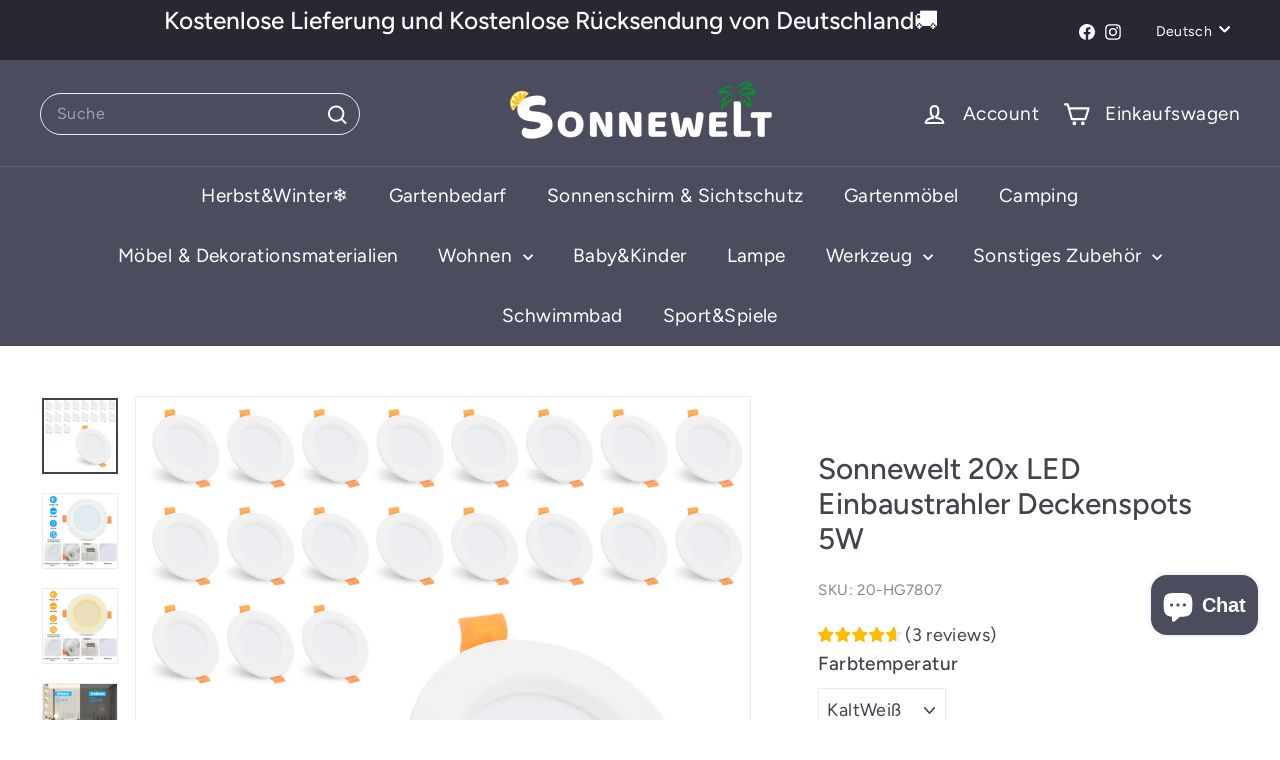

--- FILE ---
content_type: text/html; charset=utf-8
request_url: https://www.sonnewelt.de/products/sonnewelt-20x-led-einbaustrahler-deckenspots-5w
body_size: 32356
content:
<!doctype html>
<html class="no-js" lang="de" dir="ltr">
  <head>
        <meta charset="utf-8">
    <meta http-equiv="X-UA-Compatible" content="IE=edge,chrome=1">
    <meta name="viewport" content="width=device-width,initial-scale=1">
    <meta name="theme-color" content="#313652">
   <!-- Google Tag Manager -->
<script async crossorigin fetchpriority="high" src="/cdn/shopifycloud/importmap-polyfill/es-modules-shim.2.4.0.js"></script>
<script>(function(w,d,s,l,i){w[l]=w[l]||[];w[l].push({'gtm.start':
new Date().getTime(),event:'gtm.js'});var f=d.getElementsByTagName(s)[0],
j=d.createElement(s),dl=l!='dataLayer'?'&l='+l:'';j.async=true;j.src=
'https://www.googletagmanager.com/gtm.js?id='+i+dl;f.parentNode.insertBefore(j,f);
})(window,document,'script','dataLayer','GTM-PCWZC88W');</script>
<!-- End Google Tag Manager -->
    <link rel="canonical" href="https://www.sonnewelt.de/products/sonnewelt-20x-led-einbaustrahler-deckenspots-5w">
    <link rel="preconnect" href="https://fonts.shopifycdn.com" crossorigin>
    <link rel="dns-prefetch" href="https://ajax.googleapis.com">
    <link rel="dns-prefetch" href="https://maps.googleapis.com">
    <link rel="dns-prefetch" href="https://maps.gstatic.com"><link rel="shortcut icon" href="//www.sonnewelt.de/cdn/shop/files/logo-small_32x32.png?v=1762328795" type="image/png">
<title>Sonnewelt 20x LED Einbaustrahler Deckenspots 5W &ndash; sonnewelt</title>
<meta name="description" content="Deckeneinbaustrahler können LED bis zu 80 % Energie einsparen. LED Einbaustrahler lebensdauer mehr als 30000 Stunden. Der LED-Deckenstrahler Flat verwendet ein schlichtes und stilvolles weißes Design. LED Einbaustrahler Deckenspots ist ideal für Innenräume wie Wohnzimmer, Badezimmer, Korridore, Küchen usw.">
<meta property="og:site_name" content="sonnewelt">
<meta property="og:url" content="https://www.sonnewelt.de/products/sonnewelt-20x-led-einbaustrahler-deckenspots-5w">
<meta property="og:title" content="Sonnewelt 20x LED Einbaustrahler Deckenspots 5W">
<meta property="og:type" content="product">
<meta property="og:description" content="Deckeneinbaustrahler können LED bis zu 80 % Energie einsparen. LED Einbaustrahler lebensdauer mehr als 30000 Stunden. Der LED-Deckenstrahler Flat verwendet ein schlichtes und stilvolles weißes Design. LED Einbaustrahler Deckenspots ist ideal für Innenräume wie Wohnzimmer, Badezimmer, Korridore, Küchen usw."><meta property="og:image" content="http://www.sonnewelt.de/cdn/shop/files/f609c22c.jpg?v=1690963489">
  <meta property="og:image:secure_url" content="https://www.sonnewelt.de/cdn/shop/files/f609c22c.jpg?v=1690963489">
  <meta property="og:image:width" content="1600">
  <meta property="og:image:height" content="1600"><meta name="twitter:site" content="@">
<meta name="twitter:card" content="summary_large_image">
<meta name="twitter:title" content="Sonnewelt 20x LED Einbaustrahler Deckenspots 5W">
<meta name="twitter:description" content="Deckeneinbaustrahler können LED bis zu 80 % Energie einsparen. LED Einbaustrahler lebensdauer mehr als 30000 Stunden. Der LED-Deckenstrahler Flat verwendet ein schlichtes und stilvolles weißes Design. LED Einbaustrahler Deckenspots ist ideal für Innenräume wie Wohnzimmer, Badezimmer, Korridore, Küchen usw.">

<style data-shopify>@font-face {
  font-family: Figtree;
  font-weight: 500;
  font-style: normal;
  font-display: swap;
  src: url("//www.sonnewelt.de/cdn/fonts/figtree/figtree_n5.3b6b7df38aa5986536945796e1f947445832047c.woff2") format("woff2"),
       url("//www.sonnewelt.de/cdn/fonts/figtree/figtree_n5.f26bf6dcae278b0ed902605f6605fa3338e81dab.woff") format("woff");
}

  @font-face {
  font-family: Figtree;
  font-weight: 400;
  font-style: normal;
  font-display: swap;
  src: url("//www.sonnewelt.de/cdn/fonts/figtree/figtree_n4.3c0838aba1701047e60be6a99a1b0a40ce9b8419.woff2") format("woff2"),
       url("//www.sonnewelt.de/cdn/fonts/figtree/figtree_n4.c0575d1db21fc3821f17fd6617d3dee552312137.woff") format("woff");
}


  @font-face {
  font-family: Figtree;
  font-weight: 600;
  font-style: normal;
  font-display: swap;
  src: url("//www.sonnewelt.de/cdn/fonts/figtree/figtree_n6.9d1ea52bb49a0a86cfd1b0383d00f83d3fcc14de.woff2") format("woff2"),
       url("//www.sonnewelt.de/cdn/fonts/figtree/figtree_n6.f0fcdea525a0e47b2ae4ab645832a8e8a96d31d3.woff") format("woff");
}

  @font-face {
  font-family: Figtree;
  font-weight: 400;
  font-style: italic;
  font-display: swap;
  src: url("//www.sonnewelt.de/cdn/fonts/figtree/figtree_i4.89f7a4275c064845c304a4cf8a4a586060656db2.woff2") format("woff2"),
       url("//www.sonnewelt.de/cdn/fonts/figtree/figtree_i4.6f955aaaafc55a22ffc1f32ecf3756859a5ad3e2.woff") format("woff");
}

  @font-face {
  font-family: Figtree;
  font-weight: 600;
  font-style: italic;
  font-display: swap;
  src: url("//www.sonnewelt.de/cdn/fonts/figtree/figtree_i6.702baae75738b446cfbed6ac0d60cab7b21e61ba.woff2") format("woff2"),
       url("//www.sonnewelt.de/cdn/fonts/figtree/figtree_i6.6b8dc40d16c9905d29525156e284509f871ce8f9.woff") format("woff");
}

</style><link href="//www.sonnewelt.de/cdn/shop/t/5/assets/components.css?v=43712827778144619181755576145" rel="stylesheet" type="text/css" media="all" />

<style data-shopify>:root {
    --color-body: #ffffff;
    --color-body-alpha-005: rgba(255, 255, 255, 0.05);
    --color-body-dim: #f2f2f2;

    --color-border: #efebeb;

    --color-button-primary: #313652;
    --color-button-primary-light: #444b72;
    --color-button-primary-dim: #272b42;
    --color-button-primary-text: #ffffff;

    --color-cart-dot: #ffffff;
    --color-cart-dot-text: #42434d;

    --color-footer: #f9f9fb;
    --color-footer-border: #e8e8e1;
    --color-footer-text: #272831;

    --color-link: #42434d;

    --color-modal-bg: rgba(231, 231, 231, 0.6);

    --color-nav: #4b4d5e;
    --color-nav-search: #4b4d5e;
    --color-nav-text: #ffffff;

    --color-price: #272831;

    --color-sale-tag: #ba4444;
    --color-sale-tag-text: #ffffff;

    --color-scheme-1-text: #ffffff;
    --color-scheme-1-bg: #4b4d5e;
    --color-scheme-2-text: #ffffff;
    --color-scheme-2-bg: #4b4d5e;
    --color-scheme-3-text: #272831;
    --color-scheme-3-bg: #ffffff;

    --color-text-body: #42434d;
    --color-text-body-alpha-005: rgba(66, 67, 77, 0.05);
    --color-text-body-alpha-008: rgba(66, 67, 77, 0.08);
    --color-text-savings: #ba4444;

    --color-toolbar: #272831;
    --color-toolbar-text: #ffffff;

    --url-ico-select: url(//www.sonnewelt.de/cdn/shop/t/5/assets/ico-select.svg);
    --url-swirl-svg: url(//www.sonnewelt.de/cdn/shop/t/5/assets/swirl.svg);

    --header-padding-bottom: 0;

    --page-top-padding: 35px;
    --page-narrow: 780px;
    --page-width-padding: 40px;
    --grid-gutter: 22px;
    --index-section-padding: 60px;
    --section-header-bottom: 40px;
    --collapsible-icon-width: 12px;

    --size-chart-margin: 30px 0;
    --size-chart-icon-margin: 5px;

    --newsletter-reminder-padding: 20px 30px 20px 25px;

    --text-frame-margin: 10px;

    /*Shop Pay Installments*/
    --color-body-text: #42434d;
    --color-body: #ffffff;
    --color-bg: #ffffff;

    --type-header-primary: Figtree;
    --type-header-fallback: sans-serif;
    --type-header-size: 35px;
    --type-header-weight: 500;
    --type-header-line-height: 1.2;
    --type-header-spacing: 0.0em;

    
      --type-header-transform: none;
    

    --type-base-primary:Figtree;
    --type-base-fallback:sans-serif;
    --type-base-size: 18px;
    --type-base-weight: 400;
    --type-base-spacing: 0.025em;
    --type-base-line-height: 1.5;

    --color-small-image-bg: #ffffff;
    --color-small-image-bg-dark: #f7f7f7;
    --color-large-image-bg: #e7e7e7;
    --color-large-image-bg-light: #ffffff;

    --icon-stroke-width: 5px;
    --icon-stroke-line-join: round;

    
      --button-radius: 50px;
      --button-padding: 11px 25px;
    

    
      --roundness: 20px;
    

    
      --grid-thickness: 0;
    

    --product-tile-margin: 5%;
    --collection-tile-margin: 20%;

    --swatch-size: 30px;

    
      --swatch-border-radius: 50%;
    
  }

  @media screen and (max-width: 768px) {
    :root {
      --page-top-padding: 15px;
      --page-narrow: 330px;
      --page-width-padding: 17px;
      --grid-gutter: 16px;
      --index-section-padding: 40px;
      --section-header-bottom: 25px;
      --collapsible-icon-width: 10px;
      --text-frame-margin: 7px;
      --type-base-size: 16px;

      
        --roundness: 15px;
        --button-padding: 9px 25px;
      
    }
  }</style><link href="//www.sonnewelt.de/cdn/shop/t/5/assets/overrides.css?v=22777653670148856341755576146" rel="stylesheet" type="text/css" media="all" />
<style data-shopify>:root {
        --product-grid-padding: 12px;
      }</style><script>
      document.documentElement.className = document.documentElement.className.replace('no-js', 'js');

      window.theme = window.theme || {};

      theme.settings = {
        themeName: 'Expanse',
        themeVersion: '7.0.0', // x-release-please-version
      };
    </script><script type="importmap">
{
  "imports": {
    "@archetype-themes/custom-elements/base-media": "//www.sonnewelt.de/cdn/shop/t/5/assets/base-media.js?v=180215418933095669231755576145",
    "@archetype-themes/custom-elements/disclosure": "//www.sonnewelt.de/cdn/shop/t/5/assets/disclosure.js?v=182459945533096787091755576145",
    "@archetype-themes/custom-elements/header-search": "//www.sonnewelt.de/cdn/shop/t/5/assets/header-search.js?v=14790263600647437351755576145",
    "@archetype-themes/custom-elements/product-recommendations": "//www.sonnewelt.de/cdn/shop/t/5/assets/product-recommendations.js?v=76410797257285949611755576146",
    "@archetype-themes/custom-elements/swatches": "//www.sonnewelt.de/cdn/shop/t/5/assets/swatches.js?v=115748111205220542111755576146",
    "@archetype-themes/custom-elements/theme-element": "//www.sonnewelt.de/cdn/shop/t/5/assets/theme-element.js?v=23783870107938227301755576146",
    "@archetype-themes/modules/cart-form": "//www.sonnewelt.de/cdn/shop/t/5/assets/cart-form.js?v=112467115607385685851755576145",
    "@archetype-themes/modules/clone-footer": "//www.sonnewelt.de/cdn/shop/t/5/assets/clone-footer.js?v=65189253863211222311755576145",
    "@archetype-themes/modules/collection-sidebar": "//www.sonnewelt.de/cdn/shop/t/5/assets/collection-sidebar.js?v=1325888889692973131755576145",
    "@archetype-themes/modules/drawers": "//www.sonnewelt.de/cdn/shop/t/5/assets/drawers.js?v=133655453772475736011755576145",
    "@archetype-themes/modules/modal": "//www.sonnewelt.de/cdn/shop/t/5/assets/modal.js?v=158707362359803246971755576146",
    "@archetype-themes/modules/nav-dropdown": "//www.sonnewelt.de/cdn/shop/t/5/assets/nav-dropdown.js?v=161891049847192907061755576146",
    "@archetype-themes/modules/photoswipe": "//www.sonnewelt.de/cdn/shop/t/5/assets/photoswipe.js?v=26893319410327140681755576146",
    "@archetype-themes/modules/slideshow": "//www.sonnewelt.de/cdn/shop/t/5/assets/slideshow.js?v=126977017077271715931755576146",
    "@archetype-themes/utils/a11y": "//www.sonnewelt.de/cdn/shop/t/5/assets/a11y.js?v=42141139595583154601755576145",
    "@archetype-themes/utils/ajax-renderer": "//www.sonnewelt.de/cdn/shop/t/5/assets/ajax-renderer.js?v=17957378971572593961755576145",
    "@archetype-themes/utils/currency": "//www.sonnewelt.de/cdn/shop/t/5/assets/currency.js?v=93335643952206747231755576145",
    "@archetype-themes/utils/events": "//www.sonnewelt.de/cdn/shop/t/5/assets/events.js?v=41484686344495800011755576145",
    "@archetype-themes/utils/product-loader": "//www.sonnewelt.de/cdn/shop/t/5/assets/product-loader.js?v=71947287259713254281755576146",
    "@archetype-themes/utils/resource-loader": "//www.sonnewelt.de/cdn/shop/t/5/assets/resource-loader.js?v=81301169148003274841755576146",
    "@archetype-themes/utils/storage": "//www.sonnewelt.de/cdn/shop/t/5/assets/storage.js?v=165714144265540632071755576146",
    "@archetype-themes/utils/theme-editor-event-handler-mixin": "//www.sonnewelt.de/cdn/shop/t/5/assets/theme-editor-event-handler-mixin.js?v=114462069356338668731755576146",
    "@archetype-themes/utils/utils": "//www.sonnewelt.de/cdn/shop/t/5/assets/utils.js?v=117964846174238173191755576147",
    "@archetype-themes/vendors/flickity": "//www.sonnewelt.de/cdn/shop/t/5/assets/flickity.js?v=180040601754775719741755576145",
    "@archetype-themes/vendors/flickity-fade": "//www.sonnewelt.de/cdn/shop/t/5/assets/flickity-fade.js?v=7618156608010510071755576145",
    "@archetype-themes/vendors/in-view": "//www.sonnewelt.de/cdn/shop/t/5/assets/in-view.js?v=158303221847540477331755576145",
    "@archetype-themes/vendors/photoswipe-ui-default.min": "//www.sonnewelt.de/cdn/shop/t/5/assets/photoswipe-ui-default.min.js?v=153569421128418950921755576146",
    "@archetype-themes/vendors/photoswipe.min": "//www.sonnewelt.de/cdn/shop/t/5/assets/photoswipe.min.js?v=159595140210348923361755576146",
    "components/add-to-cart": "//www.sonnewelt.de/cdn/shop/t/5/assets/add-to-cart.js?v=157761415605003885381755576145",
    "components/announcement-bar": "//www.sonnewelt.de/cdn/shop/t/5/assets/announcement-bar.js?v=121029201872210647121755576145",
    "components/block-buy-buttons": "//www.sonnewelt.de/cdn/shop/t/5/assets/block-buy-buttons.js?v=56380689241029412871755576145",
    "components/block-price": "//www.sonnewelt.de/cdn/shop/t/5/assets/block-price.js?v=174793000406617112591755576145",
    "components/block-variant-picker": "//www.sonnewelt.de/cdn/shop/t/5/assets/block-variant-picker.js?v=100675464509634971691755576145",
    "components/cart-note": "//www.sonnewelt.de/cdn/shop/t/5/assets/cart-note.js?v=56198602689862001351755576145",
    "components/close-cart": "//www.sonnewelt.de/cdn/shop/t/5/assets/close-cart.js?v=122851508247342011791755576145",
    "components/collapsible": "//www.sonnewelt.de/cdn/shop/t/5/assets/collapsible.js?v=177773173634684916621755576145",
    "components/collection-mobile-filters": "//www.sonnewelt.de/cdn/shop/t/5/assets/collection-mobile-filters.js?v=141085733159431533581755576145",
    "components/gift-card-recipient-form": "//www.sonnewelt.de/cdn/shop/t/5/assets/gift-card-recipient-form.js?v=25114532869471163621755576145",
    "components/header-cart-drawer": "//www.sonnewelt.de/cdn/shop/t/5/assets/header-cart-drawer.js?v=10438076937880405391755576145",
    "components/header-drawer": "//www.sonnewelt.de/cdn/shop/t/5/assets/header-drawer.js?v=12194218155632391321755576145",
    "components/header-mobile-nav": "//www.sonnewelt.de/cdn/shop/t/5/assets/header-mobile-nav.js?v=77324086688366174111755576145",
    "components/header-nav": "//www.sonnewelt.de/cdn/shop/t/5/assets/header-nav.js?v=134448756228213604281755576145",
    "components/item-grid": "//www.sonnewelt.de/cdn/shop/t/5/assets/item-grid.js?v=109905781791598941741755576145",
    "components/map": "//www.sonnewelt.de/cdn/shop/t/5/assets/map.js?v=113321260895345124881755576145",
    "components/model-media": "//www.sonnewelt.de/cdn/shop/t/5/assets/model-media.js?v=72293555598817173731755576146",
    "components/newsletter-reminder": "//www.sonnewelt.de/cdn/shop/t/5/assets/newsletter-reminder.js?v=35744343425145152751755576146",
    "components/parallax-image": "//www.sonnewelt.de/cdn/shop/t/5/assets/parallax-image.js?v=59188309605188605141755576146",
    "components/predictive-search": "//www.sonnewelt.de/cdn/shop/t/5/assets/predictive-search.js?v=165210660372665716981755576146",
    "components/price-range": "//www.sonnewelt.de/cdn/shop/t/5/assets/price-range.js?v=87243038936141742371755576146",
    "components/product-images": "//www.sonnewelt.de/cdn/shop/t/5/assets/product-images.js?v=101208797313625026491755576146",
    "components/product-inventory": "//www.sonnewelt.de/cdn/shop/t/5/assets/product-inventory.js?v=69607211263097186841755576146",
    "components/quantity-selector": "//www.sonnewelt.de/cdn/shop/t/5/assets/quantity-selector.js?v=29811676615099985201755576146",
    "components/quick-add": "//www.sonnewelt.de/cdn/shop/t/5/assets/quick-add.js?v=112070224713420499361755576146",
    "components/quick-shop": "//www.sonnewelt.de/cdn/shop/t/5/assets/quick-shop.js?v=169214600794817870211755576146",
    "components/rte": "//www.sonnewelt.de/cdn/shop/t/5/assets/rte.js?v=175428553801475883871755576146",
    "components/section-advanced-accordion": "//www.sonnewelt.de/cdn/shop/t/5/assets/section-advanced-accordion.js?v=172994900201510659141755576146",
    "components/section-age-verification-popup": "//www.sonnewelt.de/cdn/shop/t/5/assets/section-age-verification-popup.js?v=133696332194319723851755576146",
    "components/section-background-image-text": "//www.sonnewelt.de/cdn/shop/t/5/assets/section-background-image-text.js?v=21722524035606903071755576146",
    "components/section-collection-header": "//www.sonnewelt.de/cdn/shop/t/5/assets/section-collection-header.js?v=38468508189529151931755576146",
    "components/section-countdown": "//www.sonnewelt.de/cdn/shop/t/5/assets/section-countdown.js?v=75237863181774550081755576146",
    "components/section-footer": "//www.sonnewelt.de/cdn/shop/t/5/assets/section-footer.js?v=148713697742347807881755576146",
    "components/section-header": "//www.sonnewelt.de/cdn/shop/t/5/assets/section-header.js?v=146891184291599232001755576146",
    "components/section-hotspots": "//www.sonnewelt.de/cdn/shop/t/5/assets/section-hotspots.js?v=123038301200020945031755576146",
    "components/section-image-compare": "//www.sonnewelt.de/cdn/shop/t/5/assets/section-image-compare.js?v=84708806597935999591755576146",
    "components/section-main-addresses": "//www.sonnewelt.de/cdn/shop/t/5/assets/section-main-addresses.js?v=38269558316828166111755576146",
    "components/section-main-cart": "//www.sonnewelt.de/cdn/shop/t/5/assets/section-main-cart.js?v=104282612614769570861755576146",
    "components/section-main-login": "//www.sonnewelt.de/cdn/shop/t/5/assets/section-main-login.js?v=141583384861984065451755576146",
    "components/section-more-products-vendor": "//www.sonnewelt.de/cdn/shop/t/5/assets/section-more-products-vendor.js?v=139037179476081649891755576146",
    "components/section-newsletter-popup": "//www.sonnewelt.de/cdn/shop/t/5/assets/section-newsletter-popup.js?v=14748164573072822331755576146",
    "components/section-password-header": "//www.sonnewelt.de/cdn/shop/t/5/assets/section-password-header.js?v=180461259096248157561755576146",
    "components/section-recently-viewed": "//www.sonnewelt.de/cdn/shop/t/5/assets/section-recently-viewed.js?v=55908193119123770971755576146",
    "components/section-testimonials": "//www.sonnewelt.de/cdn/shop/t/5/assets/section-testimonials.js?v=1105492954700041671755576146",
    "components/store-availability": "//www.sonnewelt.de/cdn/shop/t/5/assets/store-availability.js?v=3599424513449990531755576146",
    "components/theme-editor": "//www.sonnewelt.de/cdn/shop/t/5/assets/theme-editor.js?v=7962243367912863361755576146",
    "components/toggle-cart": "//www.sonnewelt.de/cdn/shop/t/5/assets/toggle-cart.js?v=38431333347854231931755576147",
    "components/toggle-menu": "//www.sonnewelt.de/cdn/shop/t/5/assets/toggle-menu.js?v=184417730195572818991755576147",
    "components/toggle-search": "//www.sonnewelt.de/cdn/shop/t/5/assets/toggle-search.js?v=152152935064256525541755576147",
    "components/tool-tip": "//www.sonnewelt.de/cdn/shop/t/5/assets/tool-tip.js?v=111952048857288946281755576147",
    "components/tool-tip-trigger": "//www.sonnewelt.de/cdn/shop/t/5/assets/tool-tip-trigger.js?v=51579085798980736711755576147",
    "components/variant-sku": "//www.sonnewelt.de/cdn/shop/t/5/assets/variant-sku.js?v=181636493864733257641755576147",
    "components/video-media": "//www.sonnewelt.de/cdn/shop/t/5/assets/video-media.js?v=117747228584985477391755576147",
    "nouislider": "//www.sonnewelt.de/cdn/shop/t/5/assets/nouislider.js?v=100438778919154896961755576146"
  }
}
</script>
<script>
  if (!(HTMLScriptElement.supports && HTMLScriptElement.supports('importmap'))) {
    const el = document.createElement('script')
    el.async = true
    el.src = "//www.sonnewelt.de/cdn/shop/t/5/assets/es-module-shims.min.js?v=3197203922110785981755576145"
    document.head.appendChild(el)
  }
</script>

<script type="module" src="//www.sonnewelt.de/cdn/shop/t/5/assets/is-land.min.js?v=92343381495565747271755576145"></script>



<script type="module">
  try {
    const importMap = document.querySelector('script[type="importmap"]')
    const importMapJson = JSON.parse(importMap.textContent)
    const importMapModules = Object.values(importMapJson.imports)
    for (let i = 0; i < importMapModules.length; i++) {
      const link = document.createElement('link')
      link.rel = 'modulepreload'
      link.href = importMapModules[i]
      document.head.appendChild(link)
    }
  } catch (e) {
    console.error(e)
  }
</script>

<script>window.performance && window.performance.mark && window.performance.mark('shopify.content_for_header.start');</script><meta name="google-site-verification" content="JR9gXjTJvdVbbqYoqsGpwBsWBCkN1iWJAVHvGb_Py-Q">
<meta id="shopify-digital-wallet" name="shopify-digital-wallet" content="/58095927488/digital_wallets/dialog">
<meta name="shopify-checkout-api-token" content="8dd11849323dc8624cddcd6e07b0809c">
<meta id="in-context-paypal-metadata" data-shop-id="58095927488" data-venmo-supported="false" data-environment="production" data-locale="de_DE" data-paypal-v4="true" data-currency="EUR">
<link rel="alternate" hreflang="x-default" href="https://www.sonnewelt.de/products/sonnewelt-20x-led-einbaustrahler-deckenspots-5w">
<link rel="alternate" hreflang="de" href="https://www.sonnewelt.de/products/sonnewelt-20x-led-einbaustrahler-deckenspots-5w">
<link rel="alternate" hreflang="en" href="https://www.sonnewelt.de/en/products/sonnewelt-20x-led-einbaustrahler-deckenspots-5w">
<link rel="alternate" type="application/json+oembed" href="https://www.sonnewelt.de/products/sonnewelt-20x-led-einbaustrahler-deckenspots-5w.oembed">
<script async="async" src="/checkouts/internal/preloads.js?locale=de-DE"></script>
<script id="shopify-features" type="application/json">{"accessToken":"8dd11849323dc8624cddcd6e07b0809c","betas":["rich-media-storefront-analytics"],"domain":"www.sonnewelt.de","predictiveSearch":true,"shopId":58095927488,"locale":"de"}</script>
<script>var Shopify = Shopify || {};
Shopify.shop = "sonnewelt.myshopify.com";
Shopify.locale = "de";
Shopify.currency = {"active":"EUR","rate":"1.0"};
Shopify.country = "DE";
Shopify.theme = {"name":"Expanse new7.0","id":145860853952,"schema_name":"Expanse","schema_version":"7.0.0","theme_store_id":902,"role":"main"};
Shopify.theme.handle = "null";
Shopify.theme.style = {"id":null,"handle":null};
Shopify.cdnHost = "www.sonnewelt.de/cdn";
Shopify.routes = Shopify.routes || {};
Shopify.routes.root = "/";</script>
<script type="module">!function(o){(o.Shopify=o.Shopify||{}).modules=!0}(window);</script>
<script>!function(o){function n(){var o=[];function n(){o.push(Array.prototype.slice.apply(arguments))}return n.q=o,n}var t=o.Shopify=o.Shopify||{};t.loadFeatures=n(),t.autoloadFeatures=n()}(window);</script>
<script id="shop-js-analytics" type="application/json">{"pageType":"product"}</script>
<script defer="defer" async type="module" src="//www.sonnewelt.de/cdn/shopifycloud/shop-js/modules/v2/client.init-shop-cart-sync_B5iHkXCa.de.esm.js"></script>
<script defer="defer" async type="module" src="//www.sonnewelt.de/cdn/shopifycloud/shop-js/modules/v2/chunk.common_ChSzZR1-.esm.js"></script>
<script type="module">
  await import("//www.sonnewelt.de/cdn/shopifycloud/shop-js/modules/v2/client.init-shop-cart-sync_B5iHkXCa.de.esm.js");
await import("//www.sonnewelt.de/cdn/shopifycloud/shop-js/modules/v2/chunk.common_ChSzZR1-.esm.js");

  window.Shopify.SignInWithShop?.initShopCartSync?.({"fedCMEnabled":true,"windoidEnabled":true});

</script>
<script>(function() {
  var isLoaded = false;
  function asyncLoad() {
    if (isLoaded) return;
    isLoaded = true;
    var urls = ["https:\/\/cdn.ryviu.com\/v\/static\/js\/app.js?n=1\u0026shop=sonnewelt.myshopify.com","https:\/\/cdn.ryviu.com\/v\/static\/js\/app.js?shop=sonnewelt.myshopify.com"];
    for (var i = 0; i < urls.length; i++) {
      var s = document.createElement('script');
      s.type = 'text/javascript';
      s.async = true;
      s.src = urls[i];
      var x = document.getElementsByTagName('script')[0];
      x.parentNode.insertBefore(s, x);
    }
  };
  if(window.attachEvent) {
    window.attachEvent('onload', asyncLoad);
  } else {
    window.addEventListener('load', asyncLoad, false);
  }
})();</script>
<script id="__st">var __st={"a":58095927488,"offset":28800,"reqid":"7574ec10-4db2-4f8e-833a-86f23bd7be71-1768593872","pageurl":"www.sonnewelt.de\/products\/sonnewelt-20x-led-einbaustrahler-deckenspots-5w","u":"59053d47f6b9","p":"product","rtyp":"product","rid":7505998381248};</script>
<script>window.ShopifyPaypalV4VisibilityTracking = true;</script>
<script id="form-persister">!function(){'use strict';const t='contact',e='new_comment',n=[[t,t],['blogs',e],['comments',e],[t,'customer']],o='password',r='form_key',c=['recaptcha-v3-token','g-recaptcha-response','h-captcha-response',o],s=()=>{try{return window.sessionStorage}catch{return}},i='__shopify_v',u=t=>t.elements[r],a=function(){const t=[...n].map((([t,e])=>`form[action*='/${t}']:not([data-nocaptcha='true']) input[name='form_type'][value='${e}']`)).join(',');var e;return e=t,()=>e?[...document.querySelectorAll(e)].map((t=>t.form)):[]}();function m(t){const e=u(t);a().includes(t)&&(!e||!e.value)&&function(t){try{if(!s())return;!function(t){const e=s();if(!e)return;const n=u(t);if(!n)return;const o=n.value;o&&e.removeItem(o)}(t);const e=Array.from(Array(32),(()=>Math.random().toString(36)[2])).join('');!function(t,e){u(t)||t.append(Object.assign(document.createElement('input'),{type:'hidden',name:r})),t.elements[r].value=e}(t,e),function(t,e){const n=s();if(!n)return;const r=[...t.querySelectorAll(`input[type='${o}']`)].map((({name:t})=>t)),u=[...c,...r],a={};for(const[o,c]of new FormData(t).entries())u.includes(o)||(a[o]=c);n.setItem(e,JSON.stringify({[i]:1,action:t.action,data:a}))}(t,e)}catch(e){console.error('failed to persist form',e)}}(t)}const f=t=>{if('true'===t.dataset.persistBound)return;const e=function(t,e){const n=function(t){return'function'==typeof t.submit?t.submit:HTMLFormElement.prototype.submit}(t).bind(t);return function(){let t;return()=>{t||(t=!0,(()=>{try{e(),n()}catch(t){(t=>{console.error('form submit failed',t)})(t)}})(),setTimeout((()=>t=!1),250))}}()}(t,(()=>{m(t)}));!function(t,e){if('function'==typeof t.submit&&'function'==typeof e)try{t.submit=e}catch{}}(t,e),t.addEventListener('submit',(t=>{t.preventDefault(),e()})),t.dataset.persistBound='true'};!function(){function t(t){const e=(t=>{const e=t.target;return e instanceof HTMLFormElement?e:e&&e.form})(t);e&&m(e)}document.addEventListener('submit',t),document.addEventListener('DOMContentLoaded',(()=>{const e=a();for(const t of e)f(t);var n;n=document.body,new window.MutationObserver((t=>{for(const e of t)if('childList'===e.type&&e.addedNodes.length)for(const t of e.addedNodes)1===t.nodeType&&'FORM'===t.tagName&&a().includes(t)&&f(t)})).observe(n,{childList:!0,subtree:!0,attributes:!1}),document.removeEventListener('submit',t)}))}()}();</script>
<script integrity="sha256-4kQ18oKyAcykRKYeNunJcIwy7WH5gtpwJnB7kiuLZ1E=" data-source-attribution="shopify.loadfeatures" defer="defer" src="//www.sonnewelt.de/cdn/shopifycloud/storefront/assets/storefront/load_feature-a0a9edcb.js" crossorigin="anonymous"></script>
<script data-source-attribution="shopify.dynamic_checkout.dynamic.init">var Shopify=Shopify||{};Shopify.PaymentButton=Shopify.PaymentButton||{isStorefrontPortableWallets:!0,init:function(){window.Shopify.PaymentButton.init=function(){};var t=document.createElement("script");t.src="https://www.sonnewelt.de/cdn/shopifycloud/portable-wallets/latest/portable-wallets.de.js",t.type="module",document.head.appendChild(t)}};
</script>
<script data-source-attribution="shopify.dynamic_checkout.buyer_consent">
  function portableWalletsHideBuyerConsent(e){var t=document.getElementById("shopify-buyer-consent"),n=document.getElementById("shopify-subscription-policy-button");t&&n&&(t.classList.add("hidden"),t.setAttribute("aria-hidden","true"),n.removeEventListener("click",e))}function portableWalletsShowBuyerConsent(e){var t=document.getElementById("shopify-buyer-consent"),n=document.getElementById("shopify-subscription-policy-button");t&&n&&(t.classList.remove("hidden"),t.removeAttribute("aria-hidden"),n.addEventListener("click",e))}window.Shopify?.PaymentButton&&(window.Shopify.PaymentButton.hideBuyerConsent=portableWalletsHideBuyerConsent,window.Shopify.PaymentButton.showBuyerConsent=portableWalletsShowBuyerConsent);
</script>
<script>
  function portableWalletsCleanup(e){e&&e.src&&console.error("Failed to load portable wallets script "+e.src);var t=document.querySelectorAll("shopify-accelerated-checkout .shopify-payment-button__skeleton, shopify-accelerated-checkout-cart .wallet-cart-button__skeleton"),e=document.getElementById("shopify-buyer-consent");for(let e=0;e<t.length;e++)t[e].remove();e&&e.remove()}function portableWalletsNotLoadedAsModule(e){e instanceof ErrorEvent&&"string"==typeof e.message&&e.message.includes("import.meta")&&"string"==typeof e.filename&&e.filename.includes("portable-wallets")&&(window.removeEventListener("error",portableWalletsNotLoadedAsModule),window.Shopify.PaymentButton.failedToLoad=e,"loading"===document.readyState?document.addEventListener("DOMContentLoaded",window.Shopify.PaymentButton.init):window.Shopify.PaymentButton.init())}window.addEventListener("error",portableWalletsNotLoadedAsModule);
</script>

<script type="module" src="https://www.sonnewelt.de/cdn/shopifycloud/portable-wallets/latest/portable-wallets.de.js" onError="portableWalletsCleanup(this)" crossorigin="anonymous"></script>
<script nomodule>
  document.addEventListener("DOMContentLoaded", portableWalletsCleanup);
</script>

<script id='scb4127' type='text/javascript' async='' src='https://www.sonnewelt.de/cdn/shopifycloud/privacy-banner/storefront-banner.js'></script><link id="shopify-accelerated-checkout-styles" rel="stylesheet" media="screen" href="https://www.sonnewelt.de/cdn/shopifycloud/portable-wallets/latest/accelerated-checkout-backwards-compat.css" crossorigin="anonymous">
<style id="shopify-accelerated-checkout-cart">
        #shopify-buyer-consent {
  margin-top: 1em;
  display: inline-block;
  width: 100%;
}

#shopify-buyer-consent.hidden {
  display: none;
}

#shopify-subscription-policy-button {
  background: none;
  border: none;
  padding: 0;
  text-decoration: underline;
  font-size: inherit;
  cursor: pointer;
}

#shopify-subscription-policy-button::before {
  box-shadow: none;
}

      </style>

<script>window.performance && window.performance.mark && window.performance.mark('shopify.content_for_header.end');</script>

    <script src="//www.sonnewelt.de/cdn/shop/t/5/assets/theme.js?v=113616480651186619411755576147" defer="defer"></script>
    <meta name="google-site-verification" content="JR9gXjTJvdVbbqYoqsGpwBsWBCkN1iWJAVHvGb_Py-Q" />
  <link href="https://cdn.shopify.com/extensions/019bc5a6-322f-7ef6-9b8d-db489610fd75/ryviu-theme-extension-71/assets/widget.css" rel="stylesheet" type="text/css" media="all">
<script src="https://cdn.shopify.com/extensions/7bc9bb47-adfa-4267-963e-cadee5096caf/inbox-1252/assets/inbox-chat-loader.js" type="text/javascript" defer="defer"></script>
<link href="https://monorail-edge.shopifysvc.com" rel="dns-prefetch">
<script>(function(){if ("sendBeacon" in navigator && "performance" in window) {try {var session_token_from_headers = performance.getEntriesByType('navigation')[0].serverTiming.find(x => x.name == '_s').description;} catch {var session_token_from_headers = undefined;}var session_cookie_matches = document.cookie.match(/_shopify_s=([^;]*)/);var session_token_from_cookie = session_cookie_matches && session_cookie_matches.length === 2 ? session_cookie_matches[1] : "";var session_token = session_token_from_headers || session_token_from_cookie || "";function handle_abandonment_event(e) {var entries = performance.getEntries().filter(function(entry) {return /monorail-edge.shopifysvc.com/.test(entry.name);});if (!window.abandonment_tracked && entries.length === 0) {window.abandonment_tracked = true;var currentMs = Date.now();var navigation_start = performance.timing.navigationStart;var payload = {shop_id: 58095927488,url: window.location.href,navigation_start,duration: currentMs - navigation_start,session_token,page_type: "product"};window.navigator.sendBeacon("https://monorail-edge.shopifysvc.com/v1/produce", JSON.stringify({schema_id: "online_store_buyer_site_abandonment/1.1",payload: payload,metadata: {event_created_at_ms: currentMs,event_sent_at_ms: currentMs}}));}}window.addEventListener('pagehide', handle_abandonment_event);}}());</script>
<script id="web-pixels-manager-setup">(function e(e,d,r,n,o){if(void 0===o&&(o={}),!Boolean(null===(a=null===(i=window.Shopify)||void 0===i?void 0:i.analytics)||void 0===a?void 0:a.replayQueue)){var i,a;window.Shopify=window.Shopify||{};var t=window.Shopify;t.analytics=t.analytics||{};var s=t.analytics;s.replayQueue=[],s.publish=function(e,d,r){return s.replayQueue.push([e,d,r]),!0};try{self.performance.mark("wpm:start")}catch(e){}var l=function(){var e={modern:/Edge?\/(1{2}[4-9]|1[2-9]\d|[2-9]\d{2}|\d{4,})\.\d+(\.\d+|)|Firefox\/(1{2}[4-9]|1[2-9]\d|[2-9]\d{2}|\d{4,})\.\d+(\.\d+|)|Chrom(ium|e)\/(9{2}|\d{3,})\.\d+(\.\d+|)|(Maci|X1{2}).+ Version\/(15\.\d+|(1[6-9]|[2-9]\d|\d{3,})\.\d+)([,.]\d+|)( \(\w+\)|)( Mobile\/\w+|) Safari\/|Chrome.+OPR\/(9{2}|\d{3,})\.\d+\.\d+|(CPU[ +]OS|iPhone[ +]OS|CPU[ +]iPhone|CPU IPhone OS|CPU iPad OS)[ +]+(15[._]\d+|(1[6-9]|[2-9]\d|\d{3,})[._]\d+)([._]\d+|)|Android:?[ /-](13[3-9]|1[4-9]\d|[2-9]\d{2}|\d{4,})(\.\d+|)(\.\d+|)|Android.+Firefox\/(13[5-9]|1[4-9]\d|[2-9]\d{2}|\d{4,})\.\d+(\.\d+|)|Android.+Chrom(ium|e)\/(13[3-9]|1[4-9]\d|[2-9]\d{2}|\d{4,})\.\d+(\.\d+|)|SamsungBrowser\/([2-9]\d|\d{3,})\.\d+/,legacy:/Edge?\/(1[6-9]|[2-9]\d|\d{3,})\.\d+(\.\d+|)|Firefox\/(5[4-9]|[6-9]\d|\d{3,})\.\d+(\.\d+|)|Chrom(ium|e)\/(5[1-9]|[6-9]\d|\d{3,})\.\d+(\.\d+|)([\d.]+$|.*Safari\/(?![\d.]+ Edge\/[\d.]+$))|(Maci|X1{2}).+ Version\/(10\.\d+|(1[1-9]|[2-9]\d|\d{3,})\.\d+)([,.]\d+|)( \(\w+\)|)( Mobile\/\w+|) Safari\/|Chrome.+OPR\/(3[89]|[4-9]\d|\d{3,})\.\d+\.\d+|(CPU[ +]OS|iPhone[ +]OS|CPU[ +]iPhone|CPU IPhone OS|CPU iPad OS)[ +]+(10[._]\d+|(1[1-9]|[2-9]\d|\d{3,})[._]\d+)([._]\d+|)|Android:?[ /-](13[3-9]|1[4-9]\d|[2-9]\d{2}|\d{4,})(\.\d+|)(\.\d+|)|Mobile Safari.+OPR\/([89]\d|\d{3,})\.\d+\.\d+|Android.+Firefox\/(13[5-9]|1[4-9]\d|[2-9]\d{2}|\d{4,})\.\d+(\.\d+|)|Android.+Chrom(ium|e)\/(13[3-9]|1[4-9]\d|[2-9]\d{2}|\d{4,})\.\d+(\.\d+|)|Android.+(UC? ?Browser|UCWEB|U3)[ /]?(15\.([5-9]|\d{2,})|(1[6-9]|[2-9]\d|\d{3,})\.\d+)\.\d+|SamsungBrowser\/(5\.\d+|([6-9]|\d{2,})\.\d+)|Android.+MQ{2}Browser\/(14(\.(9|\d{2,})|)|(1[5-9]|[2-9]\d|\d{3,})(\.\d+|))(\.\d+|)|K[Aa][Ii]OS\/(3\.\d+|([4-9]|\d{2,})\.\d+)(\.\d+|)/},d=e.modern,r=e.legacy,n=navigator.userAgent;return n.match(d)?"modern":n.match(r)?"legacy":"unknown"}(),u="modern"===l?"modern":"legacy",c=(null!=n?n:{modern:"",legacy:""})[u],f=function(e){return[e.baseUrl,"/wpm","/b",e.hashVersion,"modern"===e.buildTarget?"m":"l",".js"].join("")}({baseUrl:d,hashVersion:r,buildTarget:u}),m=function(e){var d=e.version,r=e.bundleTarget,n=e.surface,o=e.pageUrl,i=e.monorailEndpoint;return{emit:function(e){var a=e.status,t=e.errorMsg,s=(new Date).getTime(),l=JSON.stringify({metadata:{event_sent_at_ms:s},events:[{schema_id:"web_pixels_manager_load/3.1",payload:{version:d,bundle_target:r,page_url:o,status:a,surface:n,error_msg:t},metadata:{event_created_at_ms:s}}]});if(!i)return console&&console.warn&&console.warn("[Web Pixels Manager] No Monorail endpoint provided, skipping logging."),!1;try{return self.navigator.sendBeacon.bind(self.navigator)(i,l)}catch(e){}var u=new XMLHttpRequest;try{return u.open("POST",i,!0),u.setRequestHeader("Content-Type","text/plain"),u.send(l),!0}catch(e){return console&&console.warn&&console.warn("[Web Pixels Manager] Got an unhandled error while logging to Monorail."),!1}}}}({version:r,bundleTarget:l,surface:e.surface,pageUrl:self.location.href,monorailEndpoint:e.monorailEndpoint});try{o.browserTarget=l,function(e){var d=e.src,r=e.async,n=void 0===r||r,o=e.onload,i=e.onerror,a=e.sri,t=e.scriptDataAttributes,s=void 0===t?{}:t,l=document.createElement("script"),u=document.querySelector("head"),c=document.querySelector("body");if(l.async=n,l.src=d,a&&(l.integrity=a,l.crossOrigin="anonymous"),s)for(var f in s)if(Object.prototype.hasOwnProperty.call(s,f))try{l.dataset[f]=s[f]}catch(e){}if(o&&l.addEventListener("load",o),i&&l.addEventListener("error",i),u)u.appendChild(l);else{if(!c)throw new Error("Did not find a head or body element to append the script");c.appendChild(l)}}({src:f,async:!0,onload:function(){if(!function(){var e,d;return Boolean(null===(d=null===(e=window.Shopify)||void 0===e?void 0:e.analytics)||void 0===d?void 0:d.initialized)}()){var d=window.webPixelsManager.init(e)||void 0;if(d){var r=window.Shopify.analytics;r.replayQueue.forEach((function(e){var r=e[0],n=e[1],o=e[2];d.publishCustomEvent(r,n,o)})),r.replayQueue=[],r.publish=d.publishCustomEvent,r.visitor=d.visitor,r.initialized=!0}}},onerror:function(){return m.emit({status:"failed",errorMsg:"".concat(f," has failed to load")})},sri:function(e){var d=/^sha384-[A-Za-z0-9+/=]+$/;return"string"==typeof e&&d.test(e)}(c)?c:"",scriptDataAttributes:o}),m.emit({status:"loading"})}catch(e){m.emit({status:"failed",errorMsg:(null==e?void 0:e.message)||"Unknown error"})}}})({shopId: 58095927488,storefrontBaseUrl: "https://www.sonnewelt.de",extensionsBaseUrl: "https://extensions.shopifycdn.com/cdn/shopifycloud/web-pixels-manager",monorailEndpoint: "https://monorail-edge.shopifysvc.com/unstable/produce_batch",surface: "storefront-renderer",enabledBetaFlags: ["2dca8a86"],webPixelsConfigList: [{"id":"1590493376","configuration":"{\"config\":\"{\\\"google_tag_ids\\\":[\\\"AW-17707889360\\\",\\\"GT-MR8ND2LG\\\",\\\"G-RQR6K3D0F0\\\"],\\\"target_country\\\":\\\"DE\\\",\\\"gtag_events\\\":[{\\\"type\\\":\\\"search\\\",\\\"action_label\\\":[\\\"AW-17707889360\\\/JEK5CLGv9LobENDl4_tB\\\",\\\"MC-2R6XW4G6CD\\\",\\\"G-RQR6K3D0F0\\\"]},{\\\"type\\\":\\\"begin_checkout\\\",\\\"action_label\\\":[\\\"AW-17707889360\\\/O442CKWv9LobENDl4_tB\\\",\\\"MC-2R6XW4G6CD\\\",\\\"G-RQR6K3D0F0\\\"]},{\\\"type\\\":\\\"view_item\\\",\\\"action_label\\\":[\\\"AW-17707889360\\\/TXOECK6v9LobENDl4_tB\\\",\\\"MC-2R6XW4G6CD\\\",\\\"G-RQR6K3D0F0\\\"]},{\\\"type\\\":\\\"purchase\\\",\\\"action_label\\\":[\\\"AW-17707889360\\\/cwyoCJix7bobENDl4_tB\\\",\\\"MC-2R6XW4G6CD\\\",\\\"G-RQR6K3D0F0\\\"]},{\\\"type\\\":\\\"page_view\\\",\\\"action_label\\\":[\\\"AW-17707889360\\\/0bZTCKuv9LobENDl4_tB\\\",\\\"MC-2R6XW4G6CD\\\",\\\"G-RQR6K3D0F0\\\"]},{\\\"type\\\":\\\"add_payment_info\\\",\\\"action_label\\\":[\\\"AW-17707889360\\\/hmDxCLSv9LobENDl4_tB\\\",\\\"MC-2R6XW4G6CD\\\",\\\"G-RQR6K3D0F0\\\"]},{\\\"type\\\":\\\"add_to_cart\\\",\\\"action_label\\\":[\\\"AW-17707889360\\\/1FXRCKiv9LobENDl4_tB\\\",\\\"MC-2R6XW4G6CD\\\",\\\"G-RQR6K3D0F0\\\"]}],\\\"enable_monitoring_mode\\\":false}\"}","eventPayloadVersion":"v1","runtimeContext":"OPEN","scriptVersion":"b2a88bafab3e21179ed38636efcd8a93","type":"APP","apiClientId":1780363,"privacyPurposes":[],"dataSharingAdjustments":{"protectedCustomerApprovalScopes":["read_customer_address","read_customer_email","read_customer_name","read_customer_personal_data","read_customer_phone"]}},{"id":"shopify-app-pixel","configuration":"{}","eventPayloadVersion":"v1","runtimeContext":"STRICT","scriptVersion":"0450","apiClientId":"shopify-pixel","type":"APP","privacyPurposes":["ANALYTICS","MARKETING"]},{"id":"shopify-custom-pixel","eventPayloadVersion":"v1","runtimeContext":"LAX","scriptVersion":"0450","apiClientId":"shopify-pixel","type":"CUSTOM","privacyPurposes":["ANALYTICS","MARKETING"]}],isMerchantRequest: false,initData: {"shop":{"name":"sonnewelt","paymentSettings":{"currencyCode":"EUR"},"myshopifyDomain":"sonnewelt.myshopify.com","countryCode":"CN","storefrontUrl":"https:\/\/www.sonnewelt.de"},"customer":null,"cart":null,"checkout":null,"productVariants":[{"price":{"amount":23.99,"currencyCode":"EUR"},"product":{"title":"Sonnewelt 20x LED Einbaustrahler Deckenspots 5W","vendor":"sonnewelt","id":"7505998381248","untranslatedTitle":"Sonnewelt 20x LED Einbaustrahler Deckenspots 5W","url":"\/products\/sonnewelt-20x-led-einbaustrahler-deckenspots-5w","type":"LED Einbaustrahler"},"id":"43766872768704","image":{"src":"\/\/www.sonnewelt.de\/cdn\/shop\/files\/f609c22c.jpg?v=1690963489"},"sku":"20-HG7807","title":"KaltWeiß","untranslatedTitle":"KaltWeiß"},{"price":{"amount":23.99,"currencyCode":"EUR"},"product":{"title":"Sonnewelt 20x LED Einbaustrahler Deckenspots 5W","vendor":"sonnewelt","id":"7505998381248","untranslatedTitle":"Sonnewelt 20x LED Einbaustrahler Deckenspots 5W","url":"\/products\/sonnewelt-20x-led-einbaustrahler-deckenspots-5w","type":"LED Einbaustrahler"},"id":"43766872801472","image":{"src":"\/\/www.sonnewelt.de\/cdn\/shop\/files\/f609c22c.jpg?v=1690963489"},"sku":"20-HG7806","title":"WarmWeiß","untranslatedTitle":"WarmWeiß"}],"purchasingCompany":null},},"https://www.sonnewelt.de/cdn","fcfee988w5aeb613cpc8e4bc33m6693e112",{"modern":"","legacy":""},{"shopId":"58095927488","storefrontBaseUrl":"https:\/\/www.sonnewelt.de","extensionBaseUrl":"https:\/\/extensions.shopifycdn.com\/cdn\/shopifycloud\/web-pixels-manager","surface":"storefront-renderer","enabledBetaFlags":"[\"2dca8a86\"]","isMerchantRequest":"false","hashVersion":"fcfee988w5aeb613cpc8e4bc33m6693e112","publish":"custom","events":"[[\"page_viewed\",{}],[\"product_viewed\",{\"productVariant\":{\"price\":{\"amount\":23.99,\"currencyCode\":\"EUR\"},\"product\":{\"title\":\"Sonnewelt 20x LED Einbaustrahler Deckenspots 5W\",\"vendor\":\"sonnewelt\",\"id\":\"7505998381248\",\"untranslatedTitle\":\"Sonnewelt 20x LED Einbaustrahler Deckenspots 5W\",\"url\":\"\/products\/sonnewelt-20x-led-einbaustrahler-deckenspots-5w\",\"type\":\"LED Einbaustrahler\"},\"id\":\"43766872768704\",\"image\":{\"src\":\"\/\/www.sonnewelt.de\/cdn\/shop\/files\/f609c22c.jpg?v=1690963489\"},\"sku\":\"20-HG7807\",\"title\":\"KaltWeiß\",\"untranslatedTitle\":\"KaltWeiß\"}}]]"});</script><script>
  window.ShopifyAnalytics = window.ShopifyAnalytics || {};
  window.ShopifyAnalytics.meta = window.ShopifyAnalytics.meta || {};
  window.ShopifyAnalytics.meta.currency = 'EUR';
  var meta = {"product":{"id":7505998381248,"gid":"gid:\/\/shopify\/Product\/7505998381248","vendor":"sonnewelt","type":"LED Einbaustrahler","handle":"sonnewelt-20x-led-einbaustrahler-deckenspots-5w","variants":[{"id":43766872768704,"price":2399,"name":"Sonnewelt 20x LED Einbaustrahler Deckenspots 5W - KaltWeiß","public_title":"KaltWeiß","sku":"20-HG7807"},{"id":43766872801472,"price":2399,"name":"Sonnewelt 20x LED Einbaustrahler Deckenspots 5W - WarmWeiß","public_title":"WarmWeiß","sku":"20-HG7806"}],"remote":false},"page":{"pageType":"product","resourceType":"product","resourceId":7505998381248,"requestId":"7574ec10-4db2-4f8e-833a-86f23bd7be71-1768593872"}};
  for (var attr in meta) {
    window.ShopifyAnalytics.meta[attr] = meta[attr];
  }
</script>
<script class="analytics">
  (function () {
    var customDocumentWrite = function(content) {
      var jquery = null;

      if (window.jQuery) {
        jquery = window.jQuery;
      } else if (window.Checkout && window.Checkout.$) {
        jquery = window.Checkout.$;
      }

      if (jquery) {
        jquery('body').append(content);
      }
    };

    var hasLoggedConversion = function(token) {
      if (token) {
        return document.cookie.indexOf('loggedConversion=' + token) !== -1;
      }
      return false;
    }

    var setCookieIfConversion = function(token) {
      if (token) {
        var twoMonthsFromNow = new Date(Date.now());
        twoMonthsFromNow.setMonth(twoMonthsFromNow.getMonth() + 2);

        document.cookie = 'loggedConversion=' + token + '; expires=' + twoMonthsFromNow;
      }
    }

    var trekkie = window.ShopifyAnalytics.lib = window.trekkie = window.trekkie || [];
    if (trekkie.integrations) {
      return;
    }
    trekkie.methods = [
      'identify',
      'page',
      'ready',
      'track',
      'trackForm',
      'trackLink'
    ];
    trekkie.factory = function(method) {
      return function() {
        var args = Array.prototype.slice.call(arguments);
        args.unshift(method);
        trekkie.push(args);
        return trekkie;
      };
    };
    for (var i = 0; i < trekkie.methods.length; i++) {
      var key = trekkie.methods[i];
      trekkie[key] = trekkie.factory(key);
    }
    trekkie.load = function(config) {
      trekkie.config = config || {};
      trekkie.config.initialDocumentCookie = document.cookie;
      var first = document.getElementsByTagName('script')[0];
      var script = document.createElement('script');
      script.type = 'text/javascript';
      script.onerror = function(e) {
        var scriptFallback = document.createElement('script');
        scriptFallback.type = 'text/javascript';
        scriptFallback.onerror = function(error) {
                var Monorail = {
      produce: function produce(monorailDomain, schemaId, payload) {
        var currentMs = new Date().getTime();
        var event = {
          schema_id: schemaId,
          payload: payload,
          metadata: {
            event_created_at_ms: currentMs,
            event_sent_at_ms: currentMs
          }
        };
        return Monorail.sendRequest("https://" + monorailDomain + "/v1/produce", JSON.stringify(event));
      },
      sendRequest: function sendRequest(endpointUrl, payload) {
        // Try the sendBeacon API
        if (window && window.navigator && typeof window.navigator.sendBeacon === 'function' && typeof window.Blob === 'function' && !Monorail.isIos12()) {
          var blobData = new window.Blob([payload], {
            type: 'text/plain'
          });

          if (window.navigator.sendBeacon(endpointUrl, blobData)) {
            return true;
          } // sendBeacon was not successful

        } // XHR beacon

        var xhr = new XMLHttpRequest();

        try {
          xhr.open('POST', endpointUrl);
          xhr.setRequestHeader('Content-Type', 'text/plain');
          xhr.send(payload);
        } catch (e) {
          console.log(e);
        }

        return false;
      },
      isIos12: function isIos12() {
        return window.navigator.userAgent.lastIndexOf('iPhone; CPU iPhone OS 12_') !== -1 || window.navigator.userAgent.lastIndexOf('iPad; CPU OS 12_') !== -1;
      }
    };
    Monorail.produce('monorail-edge.shopifysvc.com',
      'trekkie_storefront_load_errors/1.1',
      {shop_id: 58095927488,
      theme_id: 145860853952,
      app_name: "storefront",
      context_url: window.location.href,
      source_url: "//www.sonnewelt.de/cdn/s/trekkie.storefront.cd680fe47e6c39ca5d5df5f0a32d569bc48c0f27.min.js"});

        };
        scriptFallback.async = true;
        scriptFallback.src = '//www.sonnewelt.de/cdn/s/trekkie.storefront.cd680fe47e6c39ca5d5df5f0a32d569bc48c0f27.min.js';
        first.parentNode.insertBefore(scriptFallback, first);
      };
      script.async = true;
      script.src = '//www.sonnewelt.de/cdn/s/trekkie.storefront.cd680fe47e6c39ca5d5df5f0a32d569bc48c0f27.min.js';
      first.parentNode.insertBefore(script, first);
    };
    trekkie.load(
      {"Trekkie":{"appName":"storefront","development":false,"defaultAttributes":{"shopId":58095927488,"isMerchantRequest":null,"themeId":145860853952,"themeCityHash":"17786470178067950013","contentLanguage":"de","currency":"EUR","eventMetadataId":"b409d9b0-fb6d-40c4-aae0-c00f02a1e325"},"isServerSideCookieWritingEnabled":true,"monorailRegion":"shop_domain","enabledBetaFlags":["65f19447"]},"Session Attribution":{},"S2S":{"facebookCapiEnabled":false,"source":"trekkie-storefront-renderer","apiClientId":580111}}
    );

    var loaded = false;
    trekkie.ready(function() {
      if (loaded) return;
      loaded = true;

      window.ShopifyAnalytics.lib = window.trekkie;

      var originalDocumentWrite = document.write;
      document.write = customDocumentWrite;
      try { window.ShopifyAnalytics.merchantGoogleAnalytics.call(this); } catch(error) {};
      document.write = originalDocumentWrite;

      window.ShopifyAnalytics.lib.page(null,{"pageType":"product","resourceType":"product","resourceId":7505998381248,"requestId":"7574ec10-4db2-4f8e-833a-86f23bd7be71-1768593872","shopifyEmitted":true});

      var match = window.location.pathname.match(/checkouts\/(.+)\/(thank_you|post_purchase)/)
      var token = match? match[1]: undefined;
      if (!hasLoggedConversion(token)) {
        setCookieIfConversion(token);
        window.ShopifyAnalytics.lib.track("Viewed Product",{"currency":"EUR","variantId":43766872768704,"productId":7505998381248,"productGid":"gid:\/\/shopify\/Product\/7505998381248","name":"Sonnewelt 20x LED Einbaustrahler Deckenspots 5W - KaltWeiß","price":"23.99","sku":"20-HG7807","brand":"sonnewelt","variant":"KaltWeiß","category":"LED Einbaustrahler","nonInteraction":true,"remote":false},undefined,undefined,{"shopifyEmitted":true});
      window.ShopifyAnalytics.lib.track("monorail:\/\/trekkie_storefront_viewed_product\/1.1",{"currency":"EUR","variantId":43766872768704,"productId":7505998381248,"productGid":"gid:\/\/shopify\/Product\/7505998381248","name":"Sonnewelt 20x LED Einbaustrahler Deckenspots 5W - KaltWeiß","price":"23.99","sku":"20-HG7807","brand":"sonnewelt","variant":"KaltWeiß","category":"LED Einbaustrahler","nonInteraction":true,"remote":false,"referer":"https:\/\/www.sonnewelt.de\/products\/sonnewelt-20x-led-einbaustrahler-deckenspots-5w"});
      }
    });


        var eventsListenerScript = document.createElement('script');
        eventsListenerScript.async = true;
        eventsListenerScript.src = "//www.sonnewelt.de/cdn/shopifycloud/storefront/assets/shop_events_listener-3da45d37.js";
        document.getElementsByTagName('head')[0].appendChild(eventsListenerScript);

})();</script>
  <script>
  if (!window.ga || (window.ga && typeof window.ga !== 'function')) {
    window.ga = function ga() {
      (window.ga.q = window.ga.q || []).push(arguments);
      if (window.Shopify && window.Shopify.analytics && typeof window.Shopify.analytics.publish === 'function') {
        window.Shopify.analytics.publish("ga_stub_called", {}, {sendTo: "google_osp_migration"});
      }
      console.error("Shopify's Google Analytics stub called with:", Array.from(arguments), "\nSee https://help.shopify.com/manual/promoting-marketing/pixels/pixel-migration#google for more information.");
    };
    if (window.Shopify && window.Shopify.analytics && typeof window.Shopify.analytics.publish === 'function') {
      window.Shopify.analytics.publish("ga_stub_initialized", {}, {sendTo: "google_osp_migration"});
    }
  }
</script>
<script
  defer
  src="https://www.sonnewelt.de/cdn/shopifycloud/perf-kit/shopify-perf-kit-3.0.4.min.js"
  data-application="storefront-renderer"
  data-shop-id="58095927488"
  data-render-region="gcp-us-central1"
  data-page-type="product"
  data-theme-instance-id="145860853952"
  data-theme-name="Expanse"
  data-theme-version="7.0.0"
  data-monorail-region="shop_domain"
  data-resource-timing-sampling-rate="10"
  data-shs="true"
  data-shs-beacon="true"
  data-shs-export-with-fetch="true"
  data-shs-logs-sample-rate="1"
  data-shs-beacon-endpoint="https://www.sonnewelt.de/api/collect"
></script>
</head>

  <body
    class="template-product"
    data-button_style="round"
    data-edges=""
    data-type_header_capitalize="false"
    data-swatch_style="round"
    data-grid-style="grey-square"
  >
    <!-- Google Tag Manager (noscript) -->
<noscript><iframe src="https://www.googletagmanager.com/ns.html?id=GTM-PCWZC88W"
height="0" width="0" style="display:none;visibility:hidden"></iframe></noscript>
<!-- End Google Tag Manager (noscript) -->
    <a class="in-page-link visually-hidden skip-link" href="#MainContent">Direkt zum Inhalt</a>

    <div id="PageContainer" class="page-container">
      <div class="transition-body"><!-- BEGIN sections: header-group -->
<div id="shopify-section-sections--18805009252544__toolbar" class="shopify-section shopify-section-group-header-group toolbar-section">
<section>
  <div class="toolbar">
    <div class="page-width">
      <div class="toolbar__content">

  <div class="toolbar__item toolbar__item--announcements">
    <div class="announcement-bar text-center">
      <div class="slideshow-wrapper">
        <button type="button" class="visually-hidden slideshow__pause" data-id="sections--18805009252544__toolbar" aria-live="polite">
          <span class="slideshow__pause-stop">
            


<svg
  xmlns="http://www.w3.org/2000/svg"
  aria-hidden="true"
  focusable="false"
  role="presentation"
  class="icon icon-pause"
  viewbox="0 0 10 13"
  fill="currentColor"
  width="20"
  height="20"
>
  <path fill-rule="evenodd" d="M0 0h3v13H0zm7 0h3v13H7z" />
</svg>


            <span class="icon__fallback-text visually-hidden">
              


Pause Diashow

</span>
          </span>

          <span class="slideshow__pause-play">
            


<svg
  xmlns="http://www.w3.org/2000/svg"
  aria-hidden="true"
  focusable="false"
  role="presentation"
  class="icon icon-play"
  viewbox="18.24 17.35 24.52 28.3"
  fill="currentColor"
  width="20"
  height="20"
>
  <path d="M22.1 19.151v25.5l20.4-13.489z" />
</svg>


            <span class="icon__fallback-text visually-hidden">
              


Diashow abspielen


            </span>
          </span>
        </button>

        <announcement-bar
          id="AnnouncementSlider"
          class="announcement-slider"
          section-id="sections--18805009252544__toolbar"
          data-block-count="1"
        ><div
                id="AnnouncementSlide-announcement-1"
                class="slideshow__slide announcement-slider__slide is-selected"
                data-index="0"
                
              >
                <div class="announcement-slider__content"><div class="medium-up--hide">
                      <h5>Kostenlose Lieferung und Kostenlose Rücksendung von Deutschland</h5>
                    </div>
                    <div class="small--hide">
                      <h3>Kostenlose Lieferung und Kostenlose Rücksendung von Deutschland🚚</h3>
                    </div></div>
              </div></announcement-bar>
        <script type="module">
          import 'components/announcement-bar'
        </script>
      </div>
    </div>
  </div>

<div class="toolbar__item small--hide">
            
<ul class="no-bullets social-icons inline-list toolbar__social">
    
<li>
  <a
    target="_blank"
    rel="noopener"
    href="https://www.facebook.com/profile.php?id=100071772722558"
    title="



sonnewelt auf Facebook


"
    
  >


<svg
  xmlns="http://www.w3.org/2000/svg"
  aria-hidden="true"
  focusable="false"
  role="presentation"
  class="icon icon-facebook"
  viewbox="0 0 14222 14222"
  fill="currentColor"
  width="20"
  height="20"
>
  <path
    d="M14222 7112c0 3549.352-2600.418 6491.344-6000 7024.72V9168h1657l315-2056H8222V5778c0-562 275-1111 1159-1111h897V2917s-814-139-1592-139c-1624 0-2686 984-2686 2767v1567H4194v2056h1806v4968.72C2600.418 13603.344 0 10661.352 0 7112 0 3184.703 3183.703 1 7111 1s7111 3183.703 7111 7111m-8222 7025c362 57 733 86 1111 86-377.945 0-749.003-29.485-1111-86.28Zm2222 0v-.28a7107.458 7107.458 0 0 1-167.717 24.267A7407.158 7407.158 0 0 0 8222 14137m-167.717 23.987C7745.664 14201.89 7430.797 14223 7111 14223c319.843 0 634.675-21.479 943.283-62.013"
  />
</svg>

<span class="icon__fallback-text visually-hidden">Facebook</span>
  </a>
</li>

<li>
  <a
    target="_blank"
    rel="noopener"
    href="https://www.instagram.com/sonnewelt.de/"
    title="



sonnewelt auf Instagram


"
    
  >


<svg
  xmlns="http://www.w3.org/2000/svg"
  aria-hidden="true"
  focusable="false"
  role="presentation"
  class="icon icon-instagram"
  viewbox="0 0 32 32"
  fill="currentColor"
  width="20"
  height="20"
>
  <path
    d="M16 3.094c4.206 0 4.7.019 6.363.094 1.538.069 2.369.325 2.925.544.738.287 1.262.625 1.813 1.175s.894 1.075 1.175 1.813c.212.556.475 1.387.544 2.925.075 1.662.094 2.156.094 6.363s-.019 4.7-.094 6.363c-.069 1.538-.325 2.369-.544 2.925-.288.738-.625 1.262-1.175 1.813s-1.075.894-1.813 1.175c-.556.212-1.387.475-2.925.544-1.663.075-2.156.094-6.363.094s-4.7-.019-6.363-.094c-1.537-.069-2.369-.325-2.925-.544-.737-.288-1.263-.625-1.813-1.175s-.894-1.075-1.175-1.813c-.212-.556-.475-1.387-.544-2.925-.075-1.663-.094-2.156-.094-6.363s.019-4.7.094-6.363c.069-1.537.325-2.369.544-2.925.287-.737.625-1.263 1.175-1.813s1.075-.894 1.813-1.175c.556-.212 1.388-.475 2.925-.544 1.662-.081 2.156-.094 6.363-.094zm0-2.838c-4.275 0-4.813.019-6.494.094-1.675.075-2.819.344-3.819.731-1.037.4-1.913.944-2.788 1.819S1.486 4.656 1.08 5.688c-.387 1-.656 2.144-.731 3.825-.075 1.675-.094 2.213-.094 6.488s.019 4.813.094 6.494c.075 1.675.344 2.819.731 3.825.4 1.038.944 1.913 1.819 2.788s1.756 1.413 2.788 1.819c1 .387 2.144.656 3.825.731s2.213.094 6.494.094 4.813-.019 6.494-.094c1.675-.075 2.819-.344 3.825-.731 1.038-.4 1.913-.944 2.788-1.819s1.413-1.756 1.819-2.788c.387-1 .656-2.144.731-3.825s.094-2.212.094-6.494-.019-4.813-.094-6.494c-.075-1.675-.344-2.819-.731-3.825-.4-1.038-.944-1.913-1.819-2.788s-1.756-1.413-2.788-1.819c-1-.387-2.144-.656-3.825-.731C20.812.275 20.275.256 16 .256z"
  />
  <path
    d="M16 7.912a8.088 8.088 0 0 0 0 16.175c4.463 0 8.087-3.625 8.087-8.088s-3.625-8.088-8.088-8.088zm0 13.338a5.25 5.25 0 1 1 0-10.5 5.25 5.25 0 1 1 0 10.5M26.294 7.594a1.887 1.887 0 1 1-3.774.002 1.887 1.887 0 0 1 3.774-.003z"
  />
</svg>

<span class="icon__fallback-text visually-hidden">Instagram</span>
  </a>
</li>

  </ul>
          </div><div class="toolbar__item small--hide">
<form method="post" action="/localization" id="localization_form-toolbar" accept-charset="UTF-8" class="multi-selectors multi-selectors--toolbar" enctype="multipart/form-data" data-disclosure-form=""><input type="hidden" name="form_type" value="localization" /><input type="hidden" name="utf8" value="✓" /><input type="hidden" name="_method" value="put" /><input type="hidden" name="return_to" value="/products/sonnewelt-20x-led-einbaustrahler-deckenspots-5w" />
<div class="multi-selectors__item"><div class="visually-hidden" id="LangHeading-toolbar">
          


Sprache


        </div><at-disclosure class="disclosure" data-disclosure-locale defer-hydration>
        <button
          type="button"
          class="faux-select disclosure__toggle"
          aria-expanded="false"
          aria-controls="LangList-toolbar"
          aria-describedby="LangHeading-toolbar"
          data-disclosure-toggle
        >
          <span class="disclosure-list__label">
            Deutsch
          </span>
          


<svg
  xmlns="http://www.w3.org/2000/svg"
  aria-hidden="true"
  focusable="false"
  role="presentation"
  class="icon icon--wide icon-chevron-down icon--line"
  viewbox="0 0 28 16"
  width="20"
  height="20"
>
  <path
    fill="none"
    stroke="currentColor"
    d="m1.57 1.59 12.76 12.77L27.1 1.59"
  />
</svg>


        </button>

        <ul
          id="LangList-toolbar"
          class="disclosure-list disclosure-list--single-true  disclosure-list--down disclosure-list--left"
          data-disclosure-list
        ><li class="disclosure-list__item disclosure-list__item--current">
              <a
                class="disclosure-list__option"
                href="#"
                lang="de"
                
                  aria-current="true"
                
                data-value="de"
                data-disclosure-option
              >
                <span class="disclosure-list__label">
                  Deutsch
                </span>
              </a>
            </li><li class="disclosure-list__item">
              <a
                class="disclosure-list__option"
                href="#"
                lang="en"
                
                data-value="en"
                data-disclosure-option
              >
                <span class="disclosure-list__label">
                  English
                </span>
              </a>
            </li></ul>
        <input type="hidden" name="locale_code" value="de" data-disclosure-input>
      </at-disclosure>
      <script type="module">
        import '@archetype-themes/custom-elements/disclosure'
      </script>
    </div></form></div></div>
    </div>
  </div>
</section>

</div><div id="shopify-section-sections--18805009252544__header" class="shopify-section shopify-section-group-header-group header-section">
<style>
  .site-nav__link {
    font-size: 19px;
  }
  

  
</style><is-land on:idle>
  <header-section
    data-section-id="sections--18805009252544__header"
    data-section-index="2"
    data-section-type="header"
    data-cart-type="dropdown"
    defer-hydration
  >
<header-nav
  id="HeaderWrapper"
  class="header-wrapper"
  defer-hydration
><header
    id="SiteHeader"
    class="site-header"
    data-sticky="true"
    data-overlay="false"
  >
    <div class="site-header__element site-header__element--top">
      <div class="page-width">
        <div
          class="header-layout"
          data-layout="center"
          data-nav="below"
          data-logo-align="center"
        ><div class="header-item header-item--search small--hide"><button
                  type="button"
                  class="site-nav__link site-nav__link--icon site-nav__compress-menu"
                >
                  


<svg
  xmlns="http://www.w3.org/2000/svg"
  aria-hidden="true"
  focusable="false"
  role="presentation"
  class="icon icon-hamburger icon--line"
  viewbox="0 0 64 64"
  width="20"
  height="20"
>
  <path d="M7 15h51" fill="none" stroke="currentColor">.</path>
  <path d="M7 32h43" fill="none" stroke="currentColor">.</path>
  <path d="M7 49h51" fill="none" stroke="currentColor">.</path>
</svg>


                  <span class="icon__fallback-text visually-hidden">
                    


Seitennavigation

</span>
                </button>
<is-land class="site-header__search-island" on:idle>
  <predictive-search
    data-context="header"
    data-enabled="true"
    data-dark="true"
    defer-hydration
  ><div class="predictive__screen" data-screen></div><form action="/search" method="get" role="search">
      <label for="Search" class="visually-hidden">Search</label>
      <div class="search__input-wrap">
        <input
          class="search__input"
          id="Search"
          type="search"
          name="q"
          value=""
          role="combobox"
          aria-expanded="false"
          aria-owns="predictive-search-results"
          aria-controls="predictive-search-results"
          aria-haspopup="listbox"
          aria-autocomplete="list"
          autocorrect="off"
          autocomplete="off"
          autocapitalize="off"
          spellcheck="false"
          placeholder="


Suche

"
          tabindex="0"
        >
        <input name="options[prefix]" type="hidden" value="last"><button class="btn--search" type="submit">
            


<svg
  xmlns="http://www.w3.org/2000/svg"
  aria-hidden="true"
  focusable="false"
  role="presentation"
  class="icon icon-search icon--line"
  viewbox="0 0 64 64"
  width="20"
  height="20"
>
  <path
    d="M47.16 28.58A18.58 18.58 0 1 1 28.58 10a18.58 18.58 0 0 1 18.58 18.58M54 54 41.94 42"
    stroke-miterlimit="10"
    fill="none"
    stroke="currentColor"
  />
</svg>


            <span class="icon__fallback-text visually-hidden">
              


Suche

</span>
          </button></div>

      <button class="btn--close-search">
        


<svg
  xmlns="http://www.w3.org/2000/svg"
  aria-hidden="true"
  focusable="false"
  role="presentation"
  class="icon icon-close icon--line"
  viewbox="0 0 64 64"
  width="20"
  height="20"
>
  <path
    d="m19 17.61 27.12 27.13m0-27.13L19 44.74"
    stroke-miterlimit="10"
    fill="none"
    stroke="currentColor"
  />
</svg>


        <span class="icon__fallback-text visually-hidden">
          


Schließen

</span>
      </button>
      <div id="predictive-search" class="search__results" tabindex="-1"></div>
    </form>
  </predictive-search>

  <template data-island>
    <script type="module">
      import 'components/predictive-search'
    </script>
  </template>
</is-land>
</div><div class="header-item header-item--logo">
<style data-shopify>.header-item--logo,
      [data-layout="left-center"] .header-item--logo,
      [data-layout="left-center"] .header-item--icons {
        flex: 0 1 180px;
      }

      @media only screen and (min-width: 769px) {
        .header-item--logo,
        [data-layout="left-center"] .header-item--logo,
        [data-layout="left-center"] .header-item--icons {
          flex: 0 0 300px;
        }
      }

      .site-header__logo a {
        width: 180px;
      }

      .is-light .site-header__logo .logo--inverted {
        width: 180px;
      }

      @media only screen and (min-width: 769px) {
        .site-header__logo a {
          width: 300px;
        }

        .is-light .site-header__logo .logo--inverted {
          width: 300px;
        }
      }</style><div class="h1 site-header__logo" ><span class="visually-hidden">sonnewelt</span>
      
      <a
        href="/"
        class="site-header__logo-link logo--has-inverted"
      >
        




<is-land on:visible data-image-type=""><img src="//www.sonnewelt.de/cdn/shop/files/SONNEWELT-logo_5e02650b-2d10-4feb-921e-7cfb840abbf6.png?v=1755576385&amp;width=600" alt="sonnewelt" srcset="//www.sonnewelt.de/cdn/shop/files/SONNEWELT-logo_5e02650b-2d10-4feb-921e-7cfb840abbf6.png?v=1755576385&amp;width=300 300w, //www.sonnewelt.de/cdn/shop/files/SONNEWELT-logo_5e02650b-2d10-4feb-921e-7cfb840abbf6.png?v=1755576385&amp;width=600 600w" width="300" height="75.0" loading="eager" class="small--hide image-element" sizes="300px" data-animate="fadein">
  

  
  
</is-land>



<is-land on:visible data-image-type=""><img src="//www.sonnewelt.de/cdn/shop/files/SONNEWELT-logo_5e02650b-2d10-4feb-921e-7cfb840abbf6.png?v=1755576385&amp;width=360" alt="sonnewelt" srcset="//www.sonnewelt.de/cdn/shop/files/SONNEWELT-logo_5e02650b-2d10-4feb-921e-7cfb840abbf6.png?v=1755576385&amp;width=180 180w, //www.sonnewelt.de/cdn/shop/files/SONNEWELT-logo_5e02650b-2d10-4feb-921e-7cfb840abbf6.png?v=1755576385&amp;width=360 360w" width="180" height="45.0" loading="eager" class="medium-up--hide image-element" sizes="180px" data-animate="fadein">
  

  
  
</is-land>
</a><a
          href="/"
          class="site-header__logo-link logo--inverted"
        >
          




<is-land on:visible data-image-type=""><img src="//www.sonnewelt.de/cdn/shop/files/Sonnewelt.de-logo256.png?v=1758870531&amp;width=600" alt="sonnewelt" srcset="//www.sonnewelt.de/cdn/shop/files/Sonnewelt.de-logo256.png?v=1758870531&amp;width=300 300w, //www.sonnewelt.de/cdn/shop/files/Sonnewelt.de-logo256.png?v=1758870531&amp;width=600 600w" width="300" height="300.0" loading="eager" class="small--hide image-element" sizes="300px" data-animate="fadein">
  

  
  
</is-land>



<is-land on:visible data-image-type=""><img src="//www.sonnewelt.de/cdn/shop/files/Sonnewelt.de-logo256.png?v=1758870531&amp;width=360" alt="sonnewelt" srcset="//www.sonnewelt.de/cdn/shop/files/Sonnewelt.de-logo256.png?v=1758870531&amp;width=180 180w, //www.sonnewelt.de/cdn/shop/files/Sonnewelt.de-logo256.png?v=1758870531&amp;width=360 360w" width="180" height="180.0" loading="eager" class="medium-up--hide image-element" sizes="180px" data-animate="fadein">
  

  
  
</is-land>
</a></div></div><div class="header-item header-item--icons">
            <div class="site-nav">
<div class="site-nav__icons">
<toggle-search><a
    href="/search"
    class="site-nav__link site-nav__link--icon medium-up--hide js-no-transition"
    
      aria-expanded="false"
      aria-haspopup="listbox"
    
  >
    


<svg
  xmlns="http://www.w3.org/2000/svg"
  aria-hidden="true"
  focusable="false"
  role="presentation"
  class="icon icon-search icon--line"
  viewbox="0 0 64 64"
  width="20"
  height="20"
>
  <path
    d="M47.16 28.58A18.58 18.58 0 1 1 28.58 10a18.58 18.58 0 0 1 18.58 18.58M54 54 41.94 42"
    stroke-miterlimit="10"
    fill="none"
    stroke="currentColor"
  />
</svg>


    <span class="icon__fallback-text visually-hidden">
      


Suche

</span>
  </a></toggle-search>
  <script type="module">
    import 'components/toggle-search'
  </script><a class="site-nav__link site-nav__link--icon small--hide" href="/account">
      


<svg
  xmlns="http://www.w3.org/2000/svg"
  aria-hidden="true"
  focusable="false"
  role="presentation"
  class="icon icon-user icon--line"
  viewbox="0 0 64 64"
  width="20"
  height="20"
>
  <path
    d="M35 39.84v-2.53c3.3-1.91 6-6.66 6-11.42 0-7.63 0-13.82-9-13.82s-9 6.19-9 13.82c0 4.76 2.7 9.51 6 11.42v2.53c-10.18.85-18 6-18 12.16h42c0-6.19-7.82-11.31-18-12.16"
    stroke-miterlimit="10"
    fill="none"
    stroke="currentColor"
  />
</svg>


      <span class="site-nav__icon-label small--hide">
        


Account


      </span>
    </a>
<toggle-cart><a
    href="/cart"
    id="HeaderCartTrigger"
    aria-controls="HeaderCart"
    class="site-nav__link site-nav__link--icon site-nav__link--cart js-no-transition"
    data-icon="cart"
    aria-label="


Einkaufswagen

"
  >
    <span class="cart-link">
      


<svg
  xmlns="http://www.w3.org/2000/svg"
  aria-hidden="true"
  focusable="false"
  role="presentation"
  class="icon icon-cart icon--line"
  viewbox="0 0 64 64"
  width="20"
  height="20"
>
  <path
    d="M14 17.44h46.79l-7.94 25.61H20.96l-9.65-35.1H3"
    stroke-miterlimit="10"
    fill="none"
    stroke="currentColor"
  />
  <circle cx="27" cy="53" r="2" fill="currentColor" stroke="currentColor" />
  <circle cx="47" cy="53" r="2" fill="currentColor" stroke="currentColor" />
</svg>


      <span class="cart-link__bubble">
        <span class="cart-link__bubble-num">0</span>
      </span>
    </span>
    <span class="site-nav__icon-label small--hide">
      


Einkaufswagen


    </span>
  </a></toggle-cart>
  <script type="module">
    import 'components/toggle-cart'
  </script>
<toggle-menu><button
    type="button"
    aria-controls="MobileNav"
    class="site-nav__link site-nav__link--icon medium-up--hide mobile-nav-trigger"
  >
    


<svg
  xmlns="http://www.w3.org/2000/svg"
  aria-hidden="true"
  focusable="false"
  role="presentation"
  class="icon icon-hamburger icon--line"
  viewbox="0 0 64 64"
  width="20"
  height="20"
>
  <path d="M7 15h51" fill="none" stroke="currentColor">.</path>
  <path d="M7 32h43" fill="none" stroke="currentColor">.</path>
  <path d="M7 49h51" fill="none" stroke="currentColor">.</path>
</svg>


    <span class="icon__fallback-text visually-hidden">
      


Seitennavigation

</span>
  </button></toggle-menu>
<script type="module">
  import 'components/toggle-menu'
</script>
</div>
<div class="site-nav__close-cart">
<close-cart><button type="button" class="site-nav__link site-nav__link--icon js-close-header-cart">
    <span>
      


Schließen

</span>
    <span>
      


<svg
  xmlns="http://www.w3.org/2000/svg"
  aria-hidden="true"
  focusable="false"
  role="presentation"
  class="icon icon-close icon--line"
  viewbox="0 0 64 64"
  width="20"
  height="20"
>
  <path
    d="m19 17.61 27.12 27.13m0-27.13L19 44.74"
    stroke-miterlimit="10"
    fill="none"
    stroke="currentColor"
  />
</svg>


    </span>
  </button></close-cart>
  <script type="module">
    import 'components/close-cart'
  </script></div></div>
          </div>
        </div>
      </div>


<header-search class="site-header__search-container">
  <div class="page-width">
    <div class="site-header__search">
<is-land class="site-header__search-island" on:idle>
  <predictive-search
    data-context="header"
    data-enabled="true"
    data-dark="true"
    defer-hydration
  ><div class="predictive__screen" data-screen></div><form action="/search" method="get" role="search">
      <label for="Search" class="visually-hidden">Search</label>
      <div class="search__input-wrap">
        <input
          class="search__input"
          id="Search"
          type="search"
          name="q"
          value=""
          role="combobox"
          aria-expanded="false"
          aria-owns="predictive-search-results"
          aria-controls="predictive-search-results"
          aria-haspopup="listbox"
          aria-autocomplete="list"
          autocorrect="off"
          autocomplete="off"
          autocapitalize="off"
          spellcheck="false"
          placeholder="


Suche

"
          tabindex="0"
        >
        <input name="options[prefix]" type="hidden" value="last"><button class="btn--search" type="submit">
            


<svg
  xmlns="http://www.w3.org/2000/svg"
  aria-hidden="true"
  focusable="false"
  role="presentation"
  class="icon icon-search icon--line"
  viewbox="0 0 64 64"
  width="20"
  height="20"
>
  <path
    d="M47.16 28.58A18.58 18.58 0 1 1 28.58 10a18.58 18.58 0 0 1 18.58 18.58M54 54 41.94 42"
    stroke-miterlimit="10"
    fill="none"
    stroke="currentColor"
  />
</svg>


            <span class="icon__fallback-text visually-hidden">
              


Suche

</span>
          </button></div>

      <button class="btn--close-search">
        


<svg
  xmlns="http://www.w3.org/2000/svg"
  aria-hidden="true"
  focusable="false"
  role="presentation"
  class="icon icon-close icon--line"
  viewbox="0 0 64 64"
  width="20"
  height="20"
>
  <path
    d="m19 17.61 27.12 27.13m0-27.13L19 44.74"
    stroke-miterlimit="10"
    fill="none"
    stroke="currentColor"
  />
</svg>


        <span class="icon__fallback-text visually-hidden">
          


Schließen

</span>
      </button>
      <div id="predictive-search" class="search__results" tabindex="-1"></div>
    </form>
  </predictive-search>

  <template data-island>
    <script type="module">
      import 'components/predictive-search'
    </script>
  </template>
</is-land>
</div>
  </div>
</header-search>

<script type="module">
  import '@archetype-themes/custom-elements/header-search'
</script>
</div><div class="site-header__element site-header__element--sub" data-type="nav">
        <div
          class="page-width text-center"
          
            role="navigation" aria-label="Primary"
          
        >
<ul class="site-nav site-navigation site-navigation--below small--hide"><li class="site-nav__item site-nav__expanded-item">
      
      
      
        <a
          href="/collections/herbst-und-winter"
          class="site-nav__link site-nav__link--underline"
        >
          Herbst&Winter❄️
        </a>
      

    </li><li class="site-nav__item site-nav__expanded-item">
      
      
      
        <a
          href="/collections/gartenbedarf"
          class="site-nav__link site-nav__link--underline"
        >
          Gartenbedarf
        </a>
      

    </li><li class="site-nav__item site-nav__expanded-item">
      
      
      
        <a
          href="/collections/sonnenschirm-beschattung"
          class="site-nav__link site-nav__link--underline"
        >
          Sonnenschirm & Sichtschutz
        </a>
      

    </li><li class="site-nav__item site-nav__expanded-item">
      
      
      
        <a
          href="/collections/garten-mobel"
          class="site-nav__link site-nav__link--underline"
        >
          Gartenmöbel
        </a>
      

    </li><li class="site-nav__item site-nav__expanded-item">
      
      
      
        <a
          href="/collections/camping-outdoor"
          class="site-nav__link site-nav__link--underline"
        >
          Camping
        </a>
      

    </li><li class="site-nav__item site-nav__expanded-item">
      
      
      
        <a
          href="/collections/mobel"
          class="site-nav__link site-nav__link--underline"
        >
          Möbel & Dekorationsmaterialien
        </a>
      

    </li><li class="site-nav__item site-nav__expanded-item site-nav--has-dropdown">
      
        <nav-dropdown>
          <details
            id="site-nav-item--7"
            class="site-nav__details"
            data-hover="true"
          >
      
      
        <summary
          data-link="/collections/wohnen"
          aria-expanded="false"
          aria-controls="site-nav-item--7"
          class="site-nav__link site-nav__link--underline site-nav__link--has-dropdown"
        >
          Wohnen
          


<svg
  xmlns="http://www.w3.org/2000/svg"
  aria-hidden="true"
  focusable="false"
  role="presentation"
  class="icon icon--wide icon-chevron-down icon--line"
  viewbox="0 0 28 16"
  width="20"
  height="20"
>
  <path
    fill="none"
    stroke="currentColor"
    d="m1.57 1.59 12.76 12.77L27.1 1.59"
  />
</svg>


        </summary>
      
      
<div class="site-nav__dropdown">
          <ul class="site-nav__dropdown-animate site-nav__dropdown-list text-left"><li class="">
                <a
                  href="/collections/kleine-haushaltsgerate"
                  class="site-nav__dropdown-link site-nav__dropdown-link--second-level"
                >
                  Kleine Haushaltsgeräte
</a></li><li class="">
                <a
                  href="/collections/insektenschutz"
                  class="site-nav__dropdown-link site-nav__dropdown-link--second-level"
                >
                  Insektenschutz
</a></li><li class="">
                <a
                  href="/collections/badzubehor"
                  class="site-nav__dropdown-link site-nav__dropdown-link--second-level"
                >
                  Badzubehör
</a></li><li class="">
                <a
                  href="/collections/kuche-kochen"
                  class="site-nav__dropdown-link site-nav__dropdown-link--second-level"
                >
                  Küche&amp;Kochen
</a></li><li class="">
                <a
                  href="/collections/schonheit-gesundheit"
                  class="site-nav__dropdown-link site-nav__dropdown-link--second-level"
                >
                  Schönheit&amp;Gesundheit
</a></li><li class="">
                <a
                  href="/collections/aufbewahrung-organisation"
                  class="site-nav__dropdown-link site-nav__dropdown-link--second-level"
                >
                  Aufbewahrung&amp;Organisation
</a></li><li class="">
                <a
                  href="/collections/haustiere"
                  class="site-nav__dropdown-link site-nav__dropdown-link--second-level"
                >
                  Haustiere
</a></li><li class="">
                <a
                  href="/collections/christmas"
                  class="site-nav__dropdown-link site-nav__dropdown-link--second-level"
                >
                  Christmas🎅
</a></li></ul>
        </div>
        </details>
        </nav-dropdown>
        <script type="module">
          import '@archetype-themes/modules/nav-dropdown'
        </script>
      
    </li><li class="site-nav__item site-nav__expanded-item">
      
      
      
        <a
          href="/collections/baby-kinder"
          class="site-nav__link site-nav__link--underline"
        >
          Baby&Kinder
        </a>
      

    </li><li class="site-nav__item site-nav__expanded-item">
      
      
      
        <a
          href="/collections/deckenlampe-lampe"
          class="site-nav__link site-nav__link--underline"
        >
          Lampe
        </a>
      

    </li><li class="site-nav__item site-nav__expanded-item site-nav--has-dropdown">
      
        <nav-dropdown>
          <details
            id="site-nav-item--10"
            class="site-nav__details"
            data-hover="true"
          >
      
      
        <summary
          data-link="/collections/werkzeug"
          aria-expanded="false"
          aria-controls="site-nav-item--10"
          class="site-nav__link site-nav__link--underline site-nav__link--has-dropdown"
        >
          Werkzeug
          


<svg
  xmlns="http://www.w3.org/2000/svg"
  aria-hidden="true"
  focusable="false"
  role="presentation"
  class="icon icon--wide icon-chevron-down icon--line"
  viewbox="0 0 28 16"
  width="20"
  height="20"
>
  <path
    fill="none"
    stroke="currentColor"
    d="m1.57 1.59 12.76 12.77L27.1 1.59"
  />
</svg>


        </summary>
      
      
<div class="site-nav__dropdown">
          <ul class="site-nav__dropdown-animate site-nav__dropdown-list text-left"><li class="">
                <a
                  href="/collections/leiter"
                  class="site-nav__dropdown-link site-nav__dropdown-link--second-level"
                >
                  Leiter 
</a></li><li class="">
                <a
                  href="/collections/hilfswerkzeuge"
                  class="site-nav__dropdown-link site-nav__dropdown-link--second-level"
                >
                  Hilfswerkzeuge
</a></li><li class="">
                <a
                  href="/collections/anfahrhilfe-auffahrrampe"
                  class="site-nav__dropdown-link site-nav__dropdown-link--second-level"
                >
                  Anfahrhilfe &amp; Auffahrrampe
</a></li><li class="">
                <a
                  href="/collections/baustromverteiler"
                  class="site-nav__dropdown-link site-nav__dropdown-link--second-level"
                >
                  Baustromverteiler
</a></li><li class="">
                <a
                  href="/collections/auto-werkzeuge"
                  class="site-nav__dropdown-link site-nav__dropdown-link--second-level"
                >
                  Auto-Werkzeuge
</a></li><li class="">
                <a
                  href="/collections/schlauchaufroller"
                  class="site-nav__dropdown-link site-nav__dropdown-link--second-level"
                >
                  Schlauchaufroller
</a></li><li class="">
                <a
                  href="/collections/reparaturset"
                  class="site-nav__dropdown-link site-nav__dropdown-link--second-level"
                >
                  Reparaturset
</a></li><li class="">
                <a
                  href="/collections/zubehor"
                  class="site-nav__dropdown-link site-nav__dropdown-link--second-level"
                >
                  Zubehör
</a></li></ul>
        </div>
        </details>
        </nav-dropdown>
        <script type="module">
          import '@archetype-themes/modules/nav-dropdown'
        </script>
      
    </li><li class="site-nav__item site-nav__expanded-item site-nav--has-dropdown">
      
        <nav-dropdown>
          <details
            id="site-nav-item--11"
            class="site-nav__details"
            data-hover="true"
          >
      
      
        <summary
          data-link="/collections/sonstiges-zubehor"
          aria-expanded="false"
          aria-controls="site-nav-item--11"
          class="site-nav__link site-nav__link--underline site-nav__link--has-dropdown"
        >
          Sonstiges Zubehör
          


<svg
  xmlns="http://www.w3.org/2000/svg"
  aria-hidden="true"
  focusable="false"
  role="presentation"
  class="icon icon--wide icon-chevron-down icon--line"
  viewbox="0 0 28 16"
  width="20"
  height="20"
>
  <path
    fill="none"
    stroke="currentColor"
    d="m1.57 1.59 12.76 12.77L27.1 1.59"
  />
</svg>


        </summary>
      
      
<div class="site-nav__dropdown">
          <ul class="site-nav__dropdown-animate site-nav__dropdown-list text-left"><li class="">
                <a
                  href="/collections/parkplatz"
                  class="site-nav__dropdown-link site-nav__dropdown-link--second-level"
                >
                  Parkplatz
</a></li><li class="">
                <a
                  href="/collections/schiebetorantrieb"
                  class="site-nav__dropdown-link site-nav__dropdown-link--second-level"
                >
                  Schiebetorantrieb
</a></li></ul>
        </div>
        </details>
        </nav-dropdown>
        <script type="module">
          import '@archetype-themes/modules/nav-dropdown'
        </script>
      
    </li><li class="site-nav__item site-nav__expanded-item">
      
      
      
        <a
          href="/collections/schwimmbad"
          class="site-nav__link site-nav__link--underline"
        >
          Schwimmbad
        </a>
      

    </li><li class="site-nav__item site-nav__expanded-item">
      
      
      
        <a
          href="/collections/gartenmobel"
          class="site-nav__link site-nav__link--underline"
        >
          Sport&Spiele
        </a>
      

    </li></ul>
</div>
      </div>

      <div class="site-header__element site-header__element--sub" data-type="search">
        <div class="page-width medium-up--hide">
<is-land class="site-header__search-island" on:idle>
  <predictive-search
    data-context="header"
    data-enabled="true"
    data-dark="true"
    defer-hydration
  ><div class="predictive__screen" data-screen></div><form action="/search" method="get" role="search">
      <label for="Search" class="visually-hidden">Search</label>
      <div class="search__input-wrap">
        <input
          class="search__input"
          id="Search"
          type="search"
          name="q"
          value=""
          role="combobox"
          aria-expanded="false"
          aria-owns="predictive-search-results"
          aria-controls="predictive-search-results"
          aria-haspopup="listbox"
          aria-autocomplete="list"
          autocorrect="off"
          autocomplete="off"
          autocapitalize="off"
          spellcheck="false"
          placeholder="


Suche

"
          tabindex="0"
        >
        <input name="options[prefix]" type="hidden" value="last"><button class="btn--search" type="submit">
            


<svg
  xmlns="http://www.w3.org/2000/svg"
  aria-hidden="true"
  focusable="false"
  role="presentation"
  class="icon icon-search icon--line"
  viewbox="0 0 64 64"
  width="20"
  height="20"
>
  <path
    d="M47.16 28.58A18.58 18.58 0 1 1 28.58 10a18.58 18.58 0 0 1 18.58 18.58M54 54 41.94 42"
    stroke-miterlimit="10"
    fill="none"
    stroke="currentColor"
  />
</svg>


            <span class="icon__fallback-text visually-hidden">
              


Suche

</span>
          </button></div>

      <button class="btn--close-search">
        


<svg
  xmlns="http://www.w3.org/2000/svg"
  aria-hidden="true"
  focusable="false"
  role="presentation"
  class="icon icon-close icon--line"
  viewbox="0 0 64 64"
  width="20"
  height="20"
>
  <path
    d="m19 17.61 27.12 27.13m0-27.13L19 44.74"
    stroke-miterlimit="10"
    fill="none"
    stroke="currentColor"
  />
</svg>


        <span class="icon__fallback-text visually-hidden">
          


Schließen

</span>
      </button>
      <div id="predictive-search" class="search__results" tabindex="-1"></div>
    </form>
  </predictive-search>

  <template data-island>
    <script type="module">
      import 'components/predictive-search'
    </script>
  </template>
</is-land>
</div>
      </div><div class="page-width site-header__drawers">
      <div class="site-header__drawers-container">

<header-drawer class="site-header__drawer site-header__cart" open="cart:open" close="cart:close" defer-hydration>
  <div class="site-header__drawer-animate">
<header-cart-drawer class="cart-drawer" defer-hydration>
  <form
    action="/cart"
    method="post"
    novalidate
    data-location="header"
    class="cart__drawer-form"
    data-money-format="€{{amount_with_comma_separator}}"
    data-super-script="true"
  >
    <div class="cart__scrollable">
      <div data-products></div>

    </div>

    <div class="cart__footer">
      <div class="cart__item-sub cart__item-row cart__item--subtotal">
        <div>
          


Zwischensumme


        </div>
        <div data-subtotal>€0,00</div>
      </div>

      <div data-discounts></div>

      

      <div class="cart__item-row cart__checkout-wrapper payment-buttons">
        <button
          type="submit"
          name="checkout"
          data-terms-required="false"
          class="btn cart__checkout"
        >
          


Zur Kasse


        </button>

        
      </div>

      <div class="cart__item-row--footer text-center">
        <small>
            


Steuern inbegriffen. Rabattcodes und Steuern werden bei der Bezahlung berechnet.


</small>
      </div>
    </div>
    <script type="application/json" data-locales>
      {
        "cartTermsConfirmation":
          


"Sie müssen den Verkaufsbedingungen zustimmen, um auszuchecken"

,
        "cartSavings":


"Sparen [savings]"

}
    </script>
  </form>

  <div class="site-header__cart-empty">
    


Ihr Einkaufswagen ist im Moment leer.


  </div>
</header-cart-drawer>

<script type="module">
  import 'components/header-cart-drawer'
</script>
</div>
</header-drawer>

<script type="module">
  import 'components/header-drawer'
</script>


<header-drawer class="site-header__drawer site-header__mobile-nav medium-up--hide" open="mobileNav:open" close="mobileNav:close" defer-hydration>
  <div class="site-header__drawer-animate">
<mobile-nav
  class="slide-nav__wrapper overlay"
  data-level="1"
  container="MobileNav"
  inHeader="true"
  defer-hydration
>
  <ul class="slide-nav"><li class="slide-nav__item"><a href="/collections/herbst-und-winter" class="slide-nav__link"><div class="slide-nav__image">


<is-land on:visible data-image-type=""><img src="//www.sonnewelt.de/cdn/shop/files/Schimmelentferner_Infrarot_1.jpg?v=1763024310&amp;width=3000" alt="Herbst&amp;Winter" srcset="//www.sonnewelt.de/cdn/shop/files/Schimmelentferner_Infrarot_1.jpg?v=1763024310&amp;width=352 352w, //www.sonnewelt.de/cdn/shop/files/Schimmelentferner_Infrarot_1.jpg?v=1763024310&amp;width=832 832w, //www.sonnewelt.de/cdn/shop/files/Schimmelentferner_Infrarot_1.jpg?v=1763024310&amp;width=1200 1200w, //www.sonnewelt.de/cdn/shop/files/Schimmelentferner_Infrarot_1.jpg?v=1763024310&amp;width=1920 1920w, //www.sonnewelt.de/cdn/shop/files/Schimmelentferner_Infrarot_1.jpg?v=1763024310&amp;width=3000 3000w" width="3000" height="3000.0" loading="eager" class=" image-element" sizes="40px" data-animate="fadein">
  

  
  
</is-land>
</div>
<span>Herbst&amp;Winter❄️</span>
            


<svg
  xmlns="http://www.w3.org/2000/svg"
  aria-hidden="true"
  focusable="false"
  role="presentation"
  class="icon icon-chevron-right"
  viewbox="0 0 284.49 498.98"
  fill="currentColor"
  width="20"
  height="20"
>
  <path
    d="M35 498.98a35 35 0 0 1-24.75-59.75l189.74-189.74L10.25 59.75a35.002 35.002 0 0 1 49.5-49.5l214.49 214.49a35 35 0 0 1 0 49.5L59.75 488.73A34.89 34.89 0 0 1 35 498.98"
  />
</svg>


          </a></li><li class="slide-nav__item"><a href="/collections/gartenbedarf" class="slide-nav__link"><div class="slide-nav__image">


<is-land on:visible data-image-type=""><img src="//www.sonnewelt.de/cdn/shop/files/Trapezblech.jpg?v=1748413040&amp;width=3000" alt="Gartenbedarf" srcset="//www.sonnewelt.de/cdn/shop/files/Trapezblech.jpg?v=1748413040&amp;width=352 352w, //www.sonnewelt.de/cdn/shop/files/Trapezblech.jpg?v=1748413040&amp;width=832 832w, //www.sonnewelt.de/cdn/shop/files/Trapezblech.jpg?v=1748413040&amp;width=1200 1200w, //www.sonnewelt.de/cdn/shop/files/Trapezblech.jpg?v=1748413040&amp;width=1920 1920w, //www.sonnewelt.de/cdn/shop/files/Trapezblech.jpg?v=1748413040&amp;width=3000 3000w" width="3000" height="3000.0" loading="eager" class=" image-element" sizes="40px" data-animate="fadein">
  

  
  
</is-land>
</div>
<span>Gartenbedarf</span>
            


<svg
  xmlns="http://www.w3.org/2000/svg"
  aria-hidden="true"
  focusable="false"
  role="presentation"
  class="icon icon-chevron-right"
  viewbox="0 0 284.49 498.98"
  fill="currentColor"
  width="20"
  height="20"
>
  <path
    d="M35 498.98a35 35 0 0 1-24.75-59.75l189.74-189.74L10.25 59.75a35.002 35.002 0 0 1 49.5-49.5l214.49 214.49a35 35 0 0 1 0 49.5L59.75 488.73A34.89 34.89 0 0 1 35 498.98"
  />
</svg>


          </a></li><li class="slide-nav__item"><a href="/collections/sonnenschirm-beschattung" class="slide-nav__link"><div class="slide-nav__image">


<is-land on:visible data-image-type=""><img src="//www.sonnewelt.de/cdn/shop/files/Vordach_1.jpg?v=1766382275&amp;width=3000" alt="Sonnenschirm &amp; Sichtschutz" srcset="//www.sonnewelt.de/cdn/shop/files/Vordach_1.jpg?v=1766382275&amp;width=352 352w, //www.sonnewelt.de/cdn/shop/files/Vordach_1.jpg?v=1766382275&amp;width=832 832w, //www.sonnewelt.de/cdn/shop/files/Vordach_1.jpg?v=1766382275&amp;width=1200 1200w, //www.sonnewelt.de/cdn/shop/files/Vordach_1.jpg?v=1766382275&amp;width=1920 1920w, //www.sonnewelt.de/cdn/shop/files/Vordach_1.jpg?v=1766382275&amp;width=3000 3000w" width="3000" height="3000.0" loading="eager" class=" image-element" sizes="40px" data-animate="fadein">
  

  
  
</is-land>
</div>
<span>Sonnenschirm &amp; Sichtschutz</span>
            


<svg
  xmlns="http://www.w3.org/2000/svg"
  aria-hidden="true"
  focusable="false"
  role="presentation"
  class="icon icon-chevron-right"
  viewbox="0 0 284.49 498.98"
  fill="currentColor"
  width="20"
  height="20"
>
  <path
    d="M35 498.98a35 35 0 0 1-24.75-59.75l189.74-189.74L10.25 59.75a35.002 35.002 0 0 1 49.5-49.5l214.49 214.49a35 35 0 0 1 0 49.5L59.75 488.73A34.89 34.89 0 0 1 35 498.98"
  />
</svg>


          </a></li><li class="slide-nav__item"><a href="/collections/garten-mobel" class="slide-nav__link"><div class="slide-nav__image">


<is-land on:visible data-image-type=""><img src="//www.sonnewelt.de/cdn/shop/files/c34c2b5c.jpg?v=1741141313&amp;width=3000" alt="Gartenmöbel" srcset="//www.sonnewelt.de/cdn/shop/files/c34c2b5c.jpg?v=1741141313&amp;width=352 352w, //www.sonnewelt.de/cdn/shop/files/c34c2b5c.jpg?v=1741141313&amp;width=832 832w, //www.sonnewelt.de/cdn/shop/files/c34c2b5c.jpg?v=1741141313&amp;width=1200 1200w, //www.sonnewelt.de/cdn/shop/files/c34c2b5c.jpg?v=1741141313&amp;width=1920 1920w, //www.sonnewelt.de/cdn/shop/files/c34c2b5c.jpg?v=1741141313&amp;width=3000 3000w" width="3000" height="3000.0" loading="eager" class=" image-element" sizes="40px" data-animate="fadein">
  

  
  
</is-land>
</div>
<span>Gartenmöbel</span>
            


<svg
  xmlns="http://www.w3.org/2000/svg"
  aria-hidden="true"
  focusable="false"
  role="presentation"
  class="icon icon-chevron-right"
  viewbox="0 0 284.49 498.98"
  fill="currentColor"
  width="20"
  height="20"
>
  <path
    d="M35 498.98a35 35 0 0 1-24.75-59.75l189.74-189.74L10.25 59.75a35.002 35.002 0 0 1 49.5-49.5l214.49 214.49a35 35 0 0 1 0 49.5L59.75 488.73A34.89 34.89 0 0 1 35 498.98"
  />
</svg>


          </a></li><li class="slide-nav__item"><a href="/collections/camping-outdoor" class="slide-nav__link"><div class="slide-nav__image">


<is-land on:visible data-image-type=""><img src="//www.sonnewelt.de/cdn/shop/products/6380f044.jpg?v=1676885036&amp;width=3000" alt="Camping &amp; Outdoor" srcset="//www.sonnewelt.de/cdn/shop/products/6380f044.jpg?v=1676885036&amp;width=352 352w, //www.sonnewelt.de/cdn/shop/products/6380f044.jpg?v=1676885036&amp;width=832 832w, //www.sonnewelt.de/cdn/shop/products/6380f044.jpg?v=1676885036&amp;width=1200 1200w, //www.sonnewelt.de/cdn/shop/products/6380f044.jpg?v=1676885036&amp;width=1920 1920w, //www.sonnewelt.de/cdn/shop/products/6380f044.jpg?v=1676885036&amp;width=3000 3000w" width="3000" height="3000.0" loading="eager" class=" image-element" sizes="40px" data-animate="fadein">
  

  
  
</is-land>
</div>
<span>Camping</span>
            


<svg
  xmlns="http://www.w3.org/2000/svg"
  aria-hidden="true"
  focusable="false"
  role="presentation"
  class="icon icon-chevron-right"
  viewbox="0 0 284.49 498.98"
  fill="currentColor"
  width="20"
  height="20"
>
  <path
    d="M35 498.98a35 35 0 0 1-24.75-59.75l189.74-189.74L10.25 59.75a35.002 35.002 0 0 1 49.5-49.5l214.49 214.49a35 35 0 0 1 0 49.5L59.75 488.73A34.89 34.89 0 0 1 35 498.98"
  />
</svg>


          </a></li><li class="slide-nav__item"><a href="/collections/mobel" class="slide-nav__link"><div class="slide-nav__image">


<is-land on:visible data-image-type=""><img src="//www.sonnewelt.de/cdn/shop/files/3a1df666.jpg?v=1719388083&amp;width=3000" alt="Möbel&amp;Dekorationsmaterialien" srcset="//www.sonnewelt.de/cdn/shop/files/3a1df666.jpg?v=1719388083&amp;width=352 352w, //www.sonnewelt.de/cdn/shop/files/3a1df666.jpg?v=1719388083&amp;width=832 832w, //www.sonnewelt.de/cdn/shop/files/3a1df666.jpg?v=1719388083&amp;width=1200 1200w, //www.sonnewelt.de/cdn/shop/files/3a1df666.jpg?v=1719388083&amp;width=1920 1920w, //www.sonnewelt.de/cdn/shop/files/3a1df666.jpg?v=1719388083&amp;width=3000 3000w" width="3000" height="3000.0" loading="eager" class=" image-element" sizes="40px" data-animate="fadein">
  

  
  
</is-land>
</div>
<span>Möbel &amp; Dekorationsmaterialien</span>
            


<svg
  xmlns="http://www.w3.org/2000/svg"
  aria-hidden="true"
  focusable="false"
  role="presentation"
  class="icon icon-chevron-right"
  viewbox="0 0 284.49 498.98"
  fill="currentColor"
  width="20"
  height="20"
>
  <path
    d="M35 498.98a35 35 0 0 1-24.75-59.75l189.74-189.74L10.25 59.75a35.002 35.002 0 0 1 49.5-49.5l214.49 214.49a35 35 0 0 1 0 49.5L59.75 488.73A34.89 34.89 0 0 1 35 498.98"
  />
</svg>


          </a></li><li class="slide-nav__item"><button
            type="button"
            class="slide-nav__button js-toggle-submenu"
            data-target="tier-2-wohnen7"
            
          >
            <span class="slide-nav__link"><div class="slide-nav__image">


<is-land on:visible data-image-type=""><img src="//www.sonnewelt.de/cdn/shop/files/5a85661e.jpg?v=1747279168&amp;width=3000" alt="Wohnen" srcset="//www.sonnewelt.de/cdn/shop/files/5a85661e.jpg?v=1747279168&amp;width=352 352w, //www.sonnewelt.de/cdn/shop/files/5a85661e.jpg?v=1747279168&amp;width=832 832w, //www.sonnewelt.de/cdn/shop/files/5a85661e.jpg?v=1747279168&amp;width=1200 1200w, //www.sonnewelt.de/cdn/shop/files/5a85661e.jpg?v=1747279168&amp;width=1920 1920w, //www.sonnewelt.de/cdn/shop/files/5a85661e.jpg?v=1747279168&amp;width=3000 3000w" width="3000" height="3000.0" loading="eager" class=" image-element" sizes="40px" data-animate="fadein">
  

  
  
</is-land>
</div>
<span>Wohnen</span>
              


<svg
  xmlns="http://www.w3.org/2000/svg"
  aria-hidden="true"
  focusable="false"
  role="presentation"
  class="icon icon-chevron-right"
  viewbox="0 0 284.49 498.98"
  fill="currentColor"
  width="20"
  height="20"
>
  <path
    d="M35 498.98a35 35 0 0 1-24.75-59.75l189.74-189.74L10.25 59.75a35.002 35.002 0 0 1 49.5-49.5l214.49 214.49a35 35 0 0 1 0 49.5L59.75 488.73A34.89 34.89 0 0 1 35 498.98"
  />
</svg>


              <span class="icon__fallback-text visually-hidden">
                


Menü maximieren

</span>
            </span>
          </button>

          <ul
            class="slide-nav__dropdown"
            data-parent="tier-2-wohnen7"
            data-level="2"
          >
            <li class="slide-nav__item">
              <button
                type="button"
                class="slide-nav__button js-toggle-submenu"
              >
                <span class="slide-nav__link slide-nav__link--back">
                  


<svg
  xmlns="http://www.w3.org/2000/svg"
  aria-hidden="true"
  focusable="false"
  role="presentation"
  class="icon icon-chevron-right"
  viewbox="0 0 284.49 498.98"
  fill="currentColor"
  width="20"
  height="20"
>
  <path
    d="M35 498.98a35 35 0 0 1-24.75-59.75l189.74-189.74L10.25 59.75a35.002 35.002 0 0 1 49.5-49.5l214.49 214.49a35 35 0 0 1 0 49.5L59.75 488.73A34.89 34.89 0 0 1 35 498.98"
  />
</svg>


                  <span>Wohnen</span>
                </span>
              </button>
            </li>

            
<li class="slide-nav__item">
                <a href="/collections/wohnen" class="slide-nav__link">
                  <span>
                    


Alle anzeigen

</span>
                  


<svg
  xmlns="http://www.w3.org/2000/svg"
  aria-hidden="true"
  focusable="false"
  role="presentation"
  class="icon icon-chevron-right"
  viewbox="0 0 284.49 498.98"
  fill="currentColor"
  width="20"
  height="20"
>
  <path
    d="M35 498.98a35 35 0 0 1-24.75-59.75l189.74-189.74L10.25 59.75a35.002 35.002 0 0 1 49.5-49.5l214.49 214.49a35 35 0 0 1 0 49.5L59.75 488.73A34.89 34.89 0 0 1 35 498.98"
  />
</svg>


                </a>
              </li><li class="slide-nav__item"><a href="/collections/kleine-haushaltsgerate" class="slide-nav__link">
                    <span>Kleine Haushaltsgeräte</span>
                    


<svg
  xmlns="http://www.w3.org/2000/svg"
  aria-hidden="true"
  focusable="false"
  role="presentation"
  class="icon icon-chevron-right"
  viewbox="0 0 284.49 498.98"
  fill="currentColor"
  width="20"
  height="20"
>
  <path
    d="M35 498.98a35 35 0 0 1-24.75-59.75l189.74-189.74L10.25 59.75a35.002 35.002 0 0 1 49.5-49.5l214.49 214.49a35 35 0 0 1 0 49.5L59.75 488.73A34.89 34.89 0 0 1 35 498.98"
  />
</svg>


                  </a></li><li class="slide-nav__item"><a href="/collections/insektenschutz" class="slide-nav__link">
                    <span>Insektenschutz</span>
                    


<svg
  xmlns="http://www.w3.org/2000/svg"
  aria-hidden="true"
  focusable="false"
  role="presentation"
  class="icon icon-chevron-right"
  viewbox="0 0 284.49 498.98"
  fill="currentColor"
  width="20"
  height="20"
>
  <path
    d="M35 498.98a35 35 0 0 1-24.75-59.75l189.74-189.74L10.25 59.75a35.002 35.002 0 0 1 49.5-49.5l214.49 214.49a35 35 0 0 1 0 49.5L59.75 488.73A34.89 34.89 0 0 1 35 498.98"
  />
</svg>


                  </a></li><li class="slide-nav__item"><a href="/collections/badzubehor" class="slide-nav__link">
                    <span>Badzubehör</span>
                    


<svg
  xmlns="http://www.w3.org/2000/svg"
  aria-hidden="true"
  focusable="false"
  role="presentation"
  class="icon icon-chevron-right"
  viewbox="0 0 284.49 498.98"
  fill="currentColor"
  width="20"
  height="20"
>
  <path
    d="M35 498.98a35 35 0 0 1-24.75-59.75l189.74-189.74L10.25 59.75a35.002 35.002 0 0 1 49.5-49.5l214.49 214.49a35 35 0 0 1 0 49.5L59.75 488.73A34.89 34.89 0 0 1 35 498.98"
  />
</svg>


                  </a></li><li class="slide-nav__item"><a href="/collections/kuche-kochen" class="slide-nav__link">
                    <span>Küche&amp;Kochen</span>
                    


<svg
  xmlns="http://www.w3.org/2000/svg"
  aria-hidden="true"
  focusable="false"
  role="presentation"
  class="icon icon-chevron-right"
  viewbox="0 0 284.49 498.98"
  fill="currentColor"
  width="20"
  height="20"
>
  <path
    d="M35 498.98a35 35 0 0 1-24.75-59.75l189.74-189.74L10.25 59.75a35.002 35.002 0 0 1 49.5-49.5l214.49 214.49a35 35 0 0 1 0 49.5L59.75 488.73A34.89 34.89 0 0 1 35 498.98"
  />
</svg>


                  </a></li><li class="slide-nav__item"><a href="/collections/schonheit-gesundheit" class="slide-nav__link">
                    <span>Schönheit&amp;Gesundheit</span>
                    


<svg
  xmlns="http://www.w3.org/2000/svg"
  aria-hidden="true"
  focusable="false"
  role="presentation"
  class="icon icon-chevron-right"
  viewbox="0 0 284.49 498.98"
  fill="currentColor"
  width="20"
  height="20"
>
  <path
    d="M35 498.98a35 35 0 0 1-24.75-59.75l189.74-189.74L10.25 59.75a35.002 35.002 0 0 1 49.5-49.5l214.49 214.49a35 35 0 0 1 0 49.5L59.75 488.73A34.89 34.89 0 0 1 35 498.98"
  />
</svg>


                  </a></li><li class="slide-nav__item"><a href="/collections/aufbewahrung-organisation" class="slide-nav__link">
                    <span>Aufbewahrung&amp;Organisation</span>
                    


<svg
  xmlns="http://www.w3.org/2000/svg"
  aria-hidden="true"
  focusable="false"
  role="presentation"
  class="icon icon-chevron-right"
  viewbox="0 0 284.49 498.98"
  fill="currentColor"
  width="20"
  height="20"
>
  <path
    d="M35 498.98a35 35 0 0 1-24.75-59.75l189.74-189.74L10.25 59.75a35.002 35.002 0 0 1 49.5-49.5l214.49 214.49a35 35 0 0 1 0 49.5L59.75 488.73A34.89 34.89 0 0 1 35 498.98"
  />
</svg>


                  </a></li><li class="slide-nav__item"><a href="/collections/haustiere" class="slide-nav__link">
                    <span>Haustiere</span>
                    


<svg
  xmlns="http://www.w3.org/2000/svg"
  aria-hidden="true"
  focusable="false"
  role="presentation"
  class="icon icon-chevron-right"
  viewbox="0 0 284.49 498.98"
  fill="currentColor"
  width="20"
  height="20"
>
  <path
    d="M35 498.98a35 35 0 0 1-24.75-59.75l189.74-189.74L10.25 59.75a35.002 35.002 0 0 1 49.5-49.5l214.49 214.49a35 35 0 0 1 0 49.5L59.75 488.73A34.89 34.89 0 0 1 35 498.98"
  />
</svg>


                  </a></li><li class="slide-nav__item"><a href="/collections/christmas" class="slide-nav__link">
                    <span>Christmas🎅</span>
                    


<svg
  xmlns="http://www.w3.org/2000/svg"
  aria-hidden="true"
  focusable="false"
  role="presentation"
  class="icon icon-chevron-right"
  viewbox="0 0 284.49 498.98"
  fill="currentColor"
  width="20"
  height="20"
>
  <path
    d="M35 498.98a35 35 0 0 1-24.75-59.75l189.74-189.74L10.25 59.75a35.002 35.002 0 0 1 49.5-49.5l214.49 214.49a35 35 0 0 1 0 49.5L59.75 488.73A34.89 34.89 0 0 1 35 498.98"
  />
</svg>


                  </a></li></ul></li><li class="slide-nav__item"><a href="/collections/baby-kinder" class="slide-nav__link"><div class="slide-nav__image">


<is-land on:visible data-image-type=""><img src="//www.sonnewelt.de/cdn/shop/files/Kindertisch.jpg?v=1764922101&amp;width=3000" alt="Baby&amp;Kinder" srcset="//www.sonnewelt.de/cdn/shop/files/Kindertisch.jpg?v=1764922101&amp;width=352 352w, //www.sonnewelt.de/cdn/shop/files/Kindertisch.jpg?v=1764922101&amp;width=832 832w, //www.sonnewelt.de/cdn/shop/files/Kindertisch.jpg?v=1764922101&amp;width=1200 1200w, //www.sonnewelt.de/cdn/shop/files/Kindertisch.jpg?v=1764922101&amp;width=1920 1920w, //www.sonnewelt.de/cdn/shop/files/Kindertisch.jpg?v=1764922101&amp;width=3000 3000w" width="3000" height="3000.0" loading="eager" class=" image-element" sizes="40px" data-animate="fadein">
  

  
  
</is-land>
</div>
<span>Baby&amp;Kinder</span>
            


<svg
  xmlns="http://www.w3.org/2000/svg"
  aria-hidden="true"
  focusable="false"
  role="presentation"
  class="icon icon-chevron-right"
  viewbox="0 0 284.49 498.98"
  fill="currentColor"
  width="20"
  height="20"
>
  <path
    d="M35 498.98a35 35 0 0 1-24.75-59.75l189.74-189.74L10.25 59.75a35.002 35.002 0 0 1 49.5-49.5l214.49 214.49a35 35 0 0 1 0 49.5L59.75 488.73A34.89 34.89 0 0 1 35 498.98"
  />
</svg>


          </a></li><li class="slide-nav__item"><a href="/collections/deckenlampe-lampe" class="slide-nav__link"><div class="slide-nav__image">


<is-land on:visible data-image-type=""><img src="//www.sonnewelt.de/cdn/shop/products/d5af4e75.jpg?v=1643177352&amp;width=3200" alt="LED&amp;Lampe" srcset="//www.sonnewelt.de/cdn/shop/products/d5af4e75.jpg?v=1643177352&amp;width=352 352w, //www.sonnewelt.de/cdn/shop/products/d5af4e75.jpg?v=1643177352&amp;width=832 832w, //www.sonnewelt.de/cdn/shop/products/d5af4e75.jpg?v=1643177352&amp;width=1200 1200w, //www.sonnewelt.de/cdn/shop/products/d5af4e75.jpg?v=1643177352&amp;width=1920 1920w, //www.sonnewelt.de/cdn/shop/products/d5af4e75.jpg?v=1643177352&amp;width=3200 3200w" width="3200" height="3200.0" loading="eager" class=" image-element" sizes="40px" data-animate="fadein">
  

  
  
</is-land>
</div>
<span>Lampe</span>
            


<svg
  xmlns="http://www.w3.org/2000/svg"
  aria-hidden="true"
  focusable="false"
  role="presentation"
  class="icon icon-chevron-right"
  viewbox="0 0 284.49 498.98"
  fill="currentColor"
  width="20"
  height="20"
>
  <path
    d="M35 498.98a35 35 0 0 1-24.75-59.75l189.74-189.74L10.25 59.75a35.002 35.002 0 0 1 49.5-49.5l214.49 214.49a35 35 0 0 1 0 49.5L59.75 488.73A34.89 34.89 0 0 1 35 498.98"
  />
</svg>


          </a></li><li class="slide-nav__item"><button
            type="button"
            class="slide-nav__button js-toggle-submenu"
            data-target="tier-2-werkzeug10"
            
          >
            <span class="slide-nav__link"><div class="slide-nav__image">


<is-land on:visible data-image-type=""><img src="//www.sonnewelt.de/cdn/shop/files/Plattenheber.jpg?v=1762937744&amp;width=3000" alt="Werkzeug" srcset="//www.sonnewelt.de/cdn/shop/files/Plattenheber.jpg?v=1762937744&amp;width=352 352w, //www.sonnewelt.de/cdn/shop/files/Plattenheber.jpg?v=1762937744&amp;width=832 832w, //www.sonnewelt.de/cdn/shop/files/Plattenheber.jpg?v=1762937744&amp;width=1200 1200w, //www.sonnewelt.de/cdn/shop/files/Plattenheber.jpg?v=1762937744&amp;width=1920 1920w, //www.sonnewelt.de/cdn/shop/files/Plattenheber.jpg?v=1762937744&amp;width=3000 3000w" width="3000" height="3000.0" loading="eager" class=" image-element" sizes="40px" data-animate="fadein">
  

  
  
</is-land>
</div>
<span>Werkzeug</span>
              


<svg
  xmlns="http://www.w3.org/2000/svg"
  aria-hidden="true"
  focusable="false"
  role="presentation"
  class="icon icon-chevron-right"
  viewbox="0 0 284.49 498.98"
  fill="currentColor"
  width="20"
  height="20"
>
  <path
    d="M35 498.98a35 35 0 0 1-24.75-59.75l189.74-189.74L10.25 59.75a35.002 35.002 0 0 1 49.5-49.5l214.49 214.49a35 35 0 0 1 0 49.5L59.75 488.73A34.89 34.89 0 0 1 35 498.98"
  />
</svg>


              <span class="icon__fallback-text visually-hidden">
                


Menü maximieren

</span>
            </span>
          </button>

          <ul
            class="slide-nav__dropdown"
            data-parent="tier-2-werkzeug10"
            data-level="2"
          >
            <li class="slide-nav__item">
              <button
                type="button"
                class="slide-nav__button js-toggle-submenu"
              >
                <span class="slide-nav__link slide-nav__link--back">
                  


<svg
  xmlns="http://www.w3.org/2000/svg"
  aria-hidden="true"
  focusable="false"
  role="presentation"
  class="icon icon-chevron-right"
  viewbox="0 0 284.49 498.98"
  fill="currentColor"
  width="20"
  height="20"
>
  <path
    d="M35 498.98a35 35 0 0 1-24.75-59.75l189.74-189.74L10.25 59.75a35.002 35.002 0 0 1 49.5-49.5l214.49 214.49a35 35 0 0 1 0 49.5L59.75 488.73A34.89 34.89 0 0 1 35 498.98"
  />
</svg>


                  <span>Werkzeug</span>
                </span>
              </button>
            </li>

            
<li class="slide-nav__item">
                <a href="/collections/werkzeug" class="slide-nav__link">
                  <span>
                    


Alle anzeigen

</span>
                  


<svg
  xmlns="http://www.w3.org/2000/svg"
  aria-hidden="true"
  focusable="false"
  role="presentation"
  class="icon icon-chevron-right"
  viewbox="0 0 284.49 498.98"
  fill="currentColor"
  width="20"
  height="20"
>
  <path
    d="M35 498.98a35 35 0 0 1-24.75-59.75l189.74-189.74L10.25 59.75a35.002 35.002 0 0 1 49.5-49.5l214.49 214.49a35 35 0 0 1 0 49.5L59.75 488.73A34.89 34.89 0 0 1 35 498.98"
  />
</svg>


                </a>
              </li><li class="slide-nav__item"><a href="/collections/leiter" class="slide-nav__link">
                    <span>Leiter </span>
                    


<svg
  xmlns="http://www.w3.org/2000/svg"
  aria-hidden="true"
  focusable="false"
  role="presentation"
  class="icon icon-chevron-right"
  viewbox="0 0 284.49 498.98"
  fill="currentColor"
  width="20"
  height="20"
>
  <path
    d="M35 498.98a35 35 0 0 1-24.75-59.75l189.74-189.74L10.25 59.75a35.002 35.002 0 0 1 49.5-49.5l214.49 214.49a35 35 0 0 1 0 49.5L59.75 488.73A34.89 34.89 0 0 1 35 498.98"
  />
</svg>


                  </a></li><li class="slide-nav__item"><a href="/collections/hilfswerkzeuge" class="slide-nav__link">
                    <span>Hilfswerkzeuge</span>
                    


<svg
  xmlns="http://www.w3.org/2000/svg"
  aria-hidden="true"
  focusable="false"
  role="presentation"
  class="icon icon-chevron-right"
  viewbox="0 0 284.49 498.98"
  fill="currentColor"
  width="20"
  height="20"
>
  <path
    d="M35 498.98a35 35 0 0 1-24.75-59.75l189.74-189.74L10.25 59.75a35.002 35.002 0 0 1 49.5-49.5l214.49 214.49a35 35 0 0 1 0 49.5L59.75 488.73A34.89 34.89 0 0 1 35 498.98"
  />
</svg>


                  </a></li><li class="slide-nav__item"><a href="/collections/anfahrhilfe-auffahrrampe" class="slide-nav__link">
                    <span>Anfahrhilfe &amp; Auffahrrampe</span>
                    


<svg
  xmlns="http://www.w3.org/2000/svg"
  aria-hidden="true"
  focusable="false"
  role="presentation"
  class="icon icon-chevron-right"
  viewbox="0 0 284.49 498.98"
  fill="currentColor"
  width="20"
  height="20"
>
  <path
    d="M35 498.98a35 35 0 0 1-24.75-59.75l189.74-189.74L10.25 59.75a35.002 35.002 0 0 1 49.5-49.5l214.49 214.49a35 35 0 0 1 0 49.5L59.75 488.73A34.89 34.89 0 0 1 35 498.98"
  />
</svg>


                  </a></li><li class="slide-nav__item"><a href="/collections/baustromverteiler" class="slide-nav__link">
                    <span>Baustromverteiler</span>
                    


<svg
  xmlns="http://www.w3.org/2000/svg"
  aria-hidden="true"
  focusable="false"
  role="presentation"
  class="icon icon-chevron-right"
  viewbox="0 0 284.49 498.98"
  fill="currentColor"
  width="20"
  height="20"
>
  <path
    d="M35 498.98a35 35 0 0 1-24.75-59.75l189.74-189.74L10.25 59.75a35.002 35.002 0 0 1 49.5-49.5l214.49 214.49a35 35 0 0 1 0 49.5L59.75 488.73A34.89 34.89 0 0 1 35 498.98"
  />
</svg>


                  </a></li><li class="slide-nav__item"><a href="/collections/auto-werkzeuge" class="slide-nav__link">
                    <span>Auto-Werkzeuge</span>
                    


<svg
  xmlns="http://www.w3.org/2000/svg"
  aria-hidden="true"
  focusable="false"
  role="presentation"
  class="icon icon-chevron-right"
  viewbox="0 0 284.49 498.98"
  fill="currentColor"
  width="20"
  height="20"
>
  <path
    d="M35 498.98a35 35 0 0 1-24.75-59.75l189.74-189.74L10.25 59.75a35.002 35.002 0 0 1 49.5-49.5l214.49 214.49a35 35 0 0 1 0 49.5L59.75 488.73A34.89 34.89 0 0 1 35 498.98"
  />
</svg>


                  </a></li><li class="slide-nav__item"><a href="/collections/schlauchaufroller" class="slide-nav__link">
                    <span>Schlauchaufroller</span>
                    


<svg
  xmlns="http://www.w3.org/2000/svg"
  aria-hidden="true"
  focusable="false"
  role="presentation"
  class="icon icon-chevron-right"
  viewbox="0 0 284.49 498.98"
  fill="currentColor"
  width="20"
  height="20"
>
  <path
    d="M35 498.98a35 35 0 0 1-24.75-59.75l189.74-189.74L10.25 59.75a35.002 35.002 0 0 1 49.5-49.5l214.49 214.49a35 35 0 0 1 0 49.5L59.75 488.73A34.89 34.89 0 0 1 35 498.98"
  />
</svg>


                  </a></li><li class="slide-nav__item"><a href="/collections/reparaturset" class="slide-nav__link">
                    <span>Reparaturset</span>
                    


<svg
  xmlns="http://www.w3.org/2000/svg"
  aria-hidden="true"
  focusable="false"
  role="presentation"
  class="icon icon-chevron-right"
  viewbox="0 0 284.49 498.98"
  fill="currentColor"
  width="20"
  height="20"
>
  <path
    d="M35 498.98a35 35 0 0 1-24.75-59.75l189.74-189.74L10.25 59.75a35.002 35.002 0 0 1 49.5-49.5l214.49 214.49a35 35 0 0 1 0 49.5L59.75 488.73A34.89 34.89 0 0 1 35 498.98"
  />
</svg>


                  </a></li><li class="slide-nav__item"><a href="/collections/zubehor" class="slide-nav__link">
                    <span>Zubehör</span>
                    


<svg
  xmlns="http://www.w3.org/2000/svg"
  aria-hidden="true"
  focusable="false"
  role="presentation"
  class="icon icon-chevron-right"
  viewbox="0 0 284.49 498.98"
  fill="currentColor"
  width="20"
  height="20"
>
  <path
    d="M35 498.98a35 35 0 0 1-24.75-59.75l189.74-189.74L10.25 59.75a35.002 35.002 0 0 1 49.5-49.5l214.49 214.49a35 35 0 0 1 0 49.5L59.75 488.73A34.89 34.89 0 0 1 35 498.98"
  />
</svg>


                  </a></li></ul></li><li class="slide-nav__item"><button
            type="button"
            class="slide-nav__button js-toggle-submenu"
            data-target="tier-2-sonstiges-zubehor11"
            
          >
            <span class="slide-nav__link"><div class="slide-nav__image">


<is-land on:visible data-image-type=""><img src="//www.sonnewelt.de/cdn/shop/files/Sperrholzplatte_64f37e5a-07a0-4c31-b29b-7a134725c21a.jpg?v=1765954788&amp;width=1600" alt="Sonstiges Zubehör" srcset="//www.sonnewelt.de/cdn/shop/files/Sperrholzplatte_64f37e5a-07a0-4c31-b29b-7a134725c21a.jpg?v=1765954788&amp;width=352 352w, //www.sonnewelt.de/cdn/shop/files/Sperrholzplatte_64f37e5a-07a0-4c31-b29b-7a134725c21a.jpg?v=1765954788&amp;width=832 832w, //www.sonnewelt.de/cdn/shop/files/Sperrholzplatte_64f37e5a-07a0-4c31-b29b-7a134725c21a.jpg?v=1765954788&amp;width=1200 1200w, //www.sonnewelt.de/cdn/shop/files/Sperrholzplatte_64f37e5a-07a0-4c31-b29b-7a134725c21a.jpg?v=1765954788&amp;width=1600 1600w" width="1600" height="1600.0" loading="eager" class=" image-element" sizes="40px" data-animate="fadein">
  

  
  
</is-land>
</div>
<span>Sonstiges Zubehör</span>
              


<svg
  xmlns="http://www.w3.org/2000/svg"
  aria-hidden="true"
  focusable="false"
  role="presentation"
  class="icon icon-chevron-right"
  viewbox="0 0 284.49 498.98"
  fill="currentColor"
  width="20"
  height="20"
>
  <path
    d="M35 498.98a35 35 0 0 1-24.75-59.75l189.74-189.74L10.25 59.75a35.002 35.002 0 0 1 49.5-49.5l214.49 214.49a35 35 0 0 1 0 49.5L59.75 488.73A34.89 34.89 0 0 1 35 498.98"
  />
</svg>


              <span class="icon__fallback-text visually-hidden">
                


Menü maximieren

</span>
            </span>
          </button>

          <ul
            class="slide-nav__dropdown"
            data-parent="tier-2-sonstiges-zubehor11"
            data-level="2"
          >
            <li class="slide-nav__item">
              <button
                type="button"
                class="slide-nav__button js-toggle-submenu"
              >
                <span class="slide-nav__link slide-nav__link--back">
                  


<svg
  xmlns="http://www.w3.org/2000/svg"
  aria-hidden="true"
  focusable="false"
  role="presentation"
  class="icon icon-chevron-right"
  viewbox="0 0 284.49 498.98"
  fill="currentColor"
  width="20"
  height="20"
>
  <path
    d="M35 498.98a35 35 0 0 1-24.75-59.75l189.74-189.74L10.25 59.75a35.002 35.002 0 0 1 49.5-49.5l214.49 214.49a35 35 0 0 1 0 49.5L59.75 488.73A34.89 34.89 0 0 1 35 498.98"
  />
</svg>


                  <span>Sonstiges Zubehör</span>
                </span>
              </button>
            </li>

            
<li class="slide-nav__item">
                <a href="/collections/sonstiges-zubehor" class="slide-nav__link">
                  <span>
                    


Alle anzeigen

</span>
                  


<svg
  xmlns="http://www.w3.org/2000/svg"
  aria-hidden="true"
  focusable="false"
  role="presentation"
  class="icon icon-chevron-right"
  viewbox="0 0 284.49 498.98"
  fill="currentColor"
  width="20"
  height="20"
>
  <path
    d="M35 498.98a35 35 0 0 1-24.75-59.75l189.74-189.74L10.25 59.75a35.002 35.002 0 0 1 49.5-49.5l214.49 214.49a35 35 0 0 1 0 49.5L59.75 488.73A34.89 34.89 0 0 1 35 498.98"
  />
</svg>


                </a>
              </li><li class="slide-nav__item"><a href="/collections/parkplatz" class="slide-nav__link">
                    <span>Parkplatz</span>
                    


<svg
  xmlns="http://www.w3.org/2000/svg"
  aria-hidden="true"
  focusable="false"
  role="presentation"
  class="icon icon-chevron-right"
  viewbox="0 0 284.49 498.98"
  fill="currentColor"
  width="20"
  height="20"
>
  <path
    d="M35 498.98a35 35 0 0 1-24.75-59.75l189.74-189.74L10.25 59.75a35.002 35.002 0 0 1 49.5-49.5l214.49 214.49a35 35 0 0 1 0 49.5L59.75 488.73A34.89 34.89 0 0 1 35 498.98"
  />
</svg>


                  </a></li><li class="slide-nav__item"><a href="/collections/schiebetorantrieb" class="slide-nav__link">
                    <span>Schiebetorantrieb</span>
                    


<svg
  xmlns="http://www.w3.org/2000/svg"
  aria-hidden="true"
  focusable="false"
  role="presentation"
  class="icon icon-chevron-right"
  viewbox="0 0 284.49 498.98"
  fill="currentColor"
  width="20"
  height="20"
>
  <path
    d="M35 498.98a35 35 0 0 1-24.75-59.75l189.74-189.74L10.25 59.75a35.002 35.002 0 0 1 49.5-49.5l214.49 214.49a35 35 0 0 1 0 49.5L59.75 488.73A34.89 34.89 0 0 1 35 498.98"
  />
</svg>


                  </a></li></ul></li><li class="slide-nav__item"><a href="/collections/schwimmbad" class="slide-nav__link"><div class="slide-nav__image">


<is-land on:visible data-image-type=""><img src="//www.sonnewelt.de/cdn/shop/files/Solar_Poolheizung.jpg?v=1748412617&amp;width=3000" alt="Schwimmbad" srcset="//www.sonnewelt.de/cdn/shop/files/Solar_Poolheizung.jpg?v=1748412617&amp;width=352 352w, //www.sonnewelt.de/cdn/shop/files/Solar_Poolheizung.jpg?v=1748412617&amp;width=832 832w, //www.sonnewelt.de/cdn/shop/files/Solar_Poolheizung.jpg?v=1748412617&amp;width=1200 1200w, //www.sonnewelt.de/cdn/shop/files/Solar_Poolheizung.jpg?v=1748412617&amp;width=1920 1920w, //www.sonnewelt.de/cdn/shop/files/Solar_Poolheizung.jpg?v=1748412617&amp;width=3000 3000w" width="3000" height="3000.0" loading="eager" class=" image-element" sizes="40px" data-animate="fadein">
  

  
  
</is-land>
</div>
<span>Schwimmbad</span>
            


<svg
  xmlns="http://www.w3.org/2000/svg"
  aria-hidden="true"
  focusable="false"
  role="presentation"
  class="icon icon-chevron-right"
  viewbox="0 0 284.49 498.98"
  fill="currentColor"
  width="20"
  height="20"
>
  <path
    d="M35 498.98a35 35 0 0 1-24.75-59.75l189.74-189.74L10.25 59.75a35.002 35.002 0 0 1 49.5-49.5l214.49 214.49a35 35 0 0 1 0 49.5L59.75 488.73A34.89 34.89 0 0 1 35 498.98"
  />
</svg>


          </a></li><li class="slide-nav__item"><a href="/collections/gartenmobel" class="slide-nav__link"><div class="slide-nav__image">


<is-land on:visible data-image-type=""><img src="//www.sonnewelt.de/cdn/shop/products/89bcc443.jpg?v=1645771682&amp;width=3000" alt="Sport&amp;Spiele" srcset="//www.sonnewelt.de/cdn/shop/products/89bcc443.jpg?v=1645771682&amp;width=352 352w, //www.sonnewelt.de/cdn/shop/products/89bcc443.jpg?v=1645771682&amp;width=832 832w, //www.sonnewelt.de/cdn/shop/products/89bcc443.jpg?v=1645771682&amp;width=1200 1200w, //www.sonnewelt.de/cdn/shop/products/89bcc443.jpg?v=1645771682&amp;width=1920 1920w, //www.sonnewelt.de/cdn/shop/products/89bcc443.jpg?v=1645771682&amp;width=3000 3000w" width="3000" height="3000.0" loading="eager" class=" image-element" sizes="40px" data-animate="fadein">
  

  
  
</is-land>
</div>
<span>Sport&amp;Spiele</span>
            


<svg
  xmlns="http://www.w3.org/2000/svg"
  aria-hidden="true"
  focusable="false"
  role="presentation"
  class="icon icon-chevron-right"
  viewbox="0 0 284.49 498.98"
  fill="currentColor"
  width="20"
  height="20"
>
  <path
    d="M35 498.98a35 35 0 0 1-24.75-59.75l189.74-189.74L10.25 59.75a35.002 35.002 0 0 1 49.5-49.5l214.49 214.49a35 35 0 0 1 0 49.5L59.75 488.73A34.89 34.89 0 0 1 35 498.98"
  />
</svg>


          </a></li></ul>
</mobile-nav>

<script type="module">
  import 'components/header-mobile-nav'
</script>
<clone-footer>
      <div id="MobileNavFooter"></div>
    </clone-footer>
    <script type="module">
      import '@archetype-themes/modules/clone-footer'
    </script></div>
</header-drawer>

<script type="module">
  import 'components/header-drawer'
</script>
</div>
    </div>
  </header></header-nav>
<script type="module">
  import 'components/header-nav'
</script>
</header-section>

  <template data-island>
    <script type="module">
      import 'components/section-header'
    </script>
  </template>
</is-land>

</div>
<!-- END sections: header-group --><!-- BEGIN sections: popup-group -->
<div id="shopify-section-sections--18805009285312__newsletter-popup" class="shopify-section shopify-section-group-popup-group index-section--hidden">

  

  <is-land on:idle>
    <newsletter-popup
      id="NewsletterPopup-sections--18805009285312__newsletter-popup"
      class="modal modal--square modal--mobile-friendly"
      section-id="sections--18805009285312__newsletter-popup"
      data-has-reminder=""
      data-delay-days="20"
      data-test-mode="false"
      data-delay-seconds="8"
      defer-hydration
    >
      <div class="modal__inner">
        <div class="modal__centered">
          <div class="modal__centered-content modal__centered-content--padded color-scheme-3 ">





<is-land on:visible data-image-type="asset">
  
    

    

    <img
      src="//www.sonnewelt.de/cdn/shop/t/5/assets/marble.jpg?v=79202523815086851311755576145"
      width=""
      height=""
      class="
    scheme-image scheme-texture--marble
   image-element"
      loading="lazy"
      alt=""
      
        srcset="
        
          //www.sonnewelt.de/cdn/shop/t/5/assets/marble_360x.jpg?v=79202523815086851311755576145 360w,
          //www.sonnewelt.de/cdn/shop/t/5/assets/marble_540x.jpg?v=79202523815086851311755576145 540w,
          //www.sonnewelt.de/cdn/shop/t/5/assets/marble_720x.jpg?v=79202523815086851311755576145 720w,
          //www.sonnewelt.de/cdn/shop/t/5/assets/marble_900x.jpg?v=79202523815086851311755576145 900w,
          //www.sonnewelt.de/cdn/shop/t/5/assets/marble_1080x.jpg?v=79202523815086851311755576145 1080w
        
      "
      
      
        data-texture="marble.jpg"
      
      sizes="100vw"
      data-animate="fadein"
    >
  

  
  
</is-land>
<div class="newsletter-popup ">
              

              <div class="newsletter-popup__content"><div class="h2">Sparen Sie 5 % bei Ihrer ersten Bestellung</div><div class="rte clearfix">
                    <div class="enlarge-text">
                      <p>(Nur für über 30 € erhältlich)</p>
                    </div>
                  </div>
<form method="post" action="/contact#newsletter-sections--18805009285312__newsletter-popup" id="newsletter-sections--18805009285312__newsletter-popup" accept-charset="UTF-8" class="contact-form"><input type="hidden" name="form_type" value="customer" /><input type="hidden" name="utf8" value="✓" />
<label for="Email-sections--18805009285312__newsletter-popup" class="visually-hidden">
      


Melden Sie sich für unsere Mailingliste an

</label>
    <label for="newsletter-form-submit-sections--18805009285312__newsletter-popup" class="visually-hidden">
      


Abonnieren

</label>
    <input type="hidden" name="contact[tags]" value="prospect,newsletter">
    <input type="hidden" name="contact[context]" value="popup">
    <div class="input-group newsletter__input-group">
      <input
        type="email"
        value=""
        placeholder="


Melden Sie sich für unsere Mailingliste an

"
        name="contact[email]"
        id="Email-sections--18805009285312__newsletter-popup"
        class="input-group-field newsletter__input"
        autocorrect="off"
        autocapitalize="off"
        required
      >
      <div class="input-group-btn">
        <button
          type="submit"
          id="newsletter-form-submit-sections--18805009285312__newsletter-popup"
          class="btn"
          name="commit"
          aria-label="
            


Abonnieren

"
        >
          <span class="form__submit--large">
            


Abonnieren

</span>
          <span class="form__submit--small">
            


<svg
  xmlns="http://www.w3.org/2000/svg"
  aria-hidden="true"
  focusable="false"
  role="presentation"
  class="icon icon--wide icon-arrow-right"
  viewbox="0 0 50 15"
  fill="currentColor"
  width="20"
  height="20"
>
  <path d="M0 9.63V5.38h35V0l15 7.5L35 15V9.63Z" />
</svg>


          </span>
        </button>
      </div>
    </div></form>

                  <a href="" class="btn newsletter-button">
                    <div class="button--text">
                      CODE: NEW5
                    </div>
                  </a>
                

                
              </div>
            </div>
          </div>

          <button type="button" class="btn btn--circle btn--icon modal__close js-modal-close">
            


<svg
  xmlns="http://www.w3.org/2000/svg"
  aria-hidden="true"
  focusable="false"
  role="presentation"
  class="icon icon-close icon--line"
  viewbox="0 0 64 64"
  width="20"
  height="20"
>
  <path
    d="m19 17.61 27.12 27.13m0-27.13L19 44.74"
    stroke-miterlimit="10"
    fill="none"
    stroke="currentColor"
  />
</svg>


            <span class="icon__fallback-text visually-hidden">
              


Schließen (Esc)


            </span>
          </button>
        </div>
      </div>
    </newsletter-popup>

    <template data-island>
      <script type="module">
        import 'components/section-newsletter-popup'
      </script>
    </template>
  </is-land>

  


</div>
<!-- END sections: popup-group --><main class="main-content" id="MainContent">
          <div id="shopify-section-template--18805009088704__main" class="shopify-section">
<section
  class="page-content page-content--product page-content--partial"
  data-section-id="template--18805009088704__main"
  data-product-id="7505998381248"
>
  <div class="page-width">
    <div class="product-grid__container product--images float-grid grid--product-images--partial clearfix"><div class="grid__item medium-up--three-fifths product-single__sticky">

<product-images
    data-product-images
    data-zoom="true"
    data-has-slideshow="true"
    data-media-gallery-layout=""
    data-modal="false"
    data-product-id="7505998381248"
    data-section-id="template--18805009088704__main"
  >
    <div class="product__photos product__photos-template--18805009088704__main product__photos--beside">
      <div class="product__main-photos" data-product-single-media-group>
        <div
          data-product-photos
          data-zoom="true"
          class="product-slideshow"
          id="ProductPhotos-template--18805009088704__main"
        >


<div
  class="product-main-slide starting-slide"
  data-index="0"
  data-media-id="28879409971392"
  
>
  <div
    data-product-image-main
    class="product-image-main"
    
      data-size="square"
    
  ><div
        class="image-wrap"
        style="height: 0; padding-bottom: 100.0%;"
      >


<is-land on:visible data-image-type="photoswipe">
  

  
  
    
    
    
    
    

    <img src="//www.sonnewelt.de/cdn/shop/files/f609c22c.jpg?v=1690963489&amp;width=1080" alt="Sonnewelt 20x LED Einbaustrahler Deckenspots 5W" srcset="//www.sonnewelt.de/cdn/shop/files/f609c22c.jpg?v=1690963489&amp;width=360 360w, //www.sonnewelt.de/cdn/shop/files/f609c22c.jpg?v=1690963489&amp;width=540 540w, //www.sonnewelt.de/cdn/shop/files/f609c22c.jpg?v=1690963489&amp;width=720 720w, //www.sonnewelt.de/cdn/shop/files/f609c22c.jpg?v=1690963489&amp;width=900 900w, //www.sonnewelt.de/cdn/shop/files/f609c22c.jpg?v=1690963489&amp;width=1080 1080w" width="1080" height="1080.0" loading="eager" class="photoswipe__image
 image-element" data-photoswipe-src="//www.sonnewelt.de/cdn/shop/files/f609c22c.jpg?v=1690963489&amp;width=1800" data-photoswipe-width="1600" data-photoswipe-height="1600" data-index="1" sizes="

(min-width: 769px) 60vw, 75vw" data-animate="none">
  
</is-land>
<button
            type="button"
            class="btn btn--secondary btn--circle js-photoswipe__zoom product__photo-zoom"
            aria-label="Zoom"
          >
            


<svg
  xmlns="http://www.w3.org/2000/svg"
  aria-hidden="true"
  focusable="false"
  role="presentation"
  class="icon icon-search icon--line"
  viewbox="0 0 64 64"
  width="20"
  height="20"
>
  <path
    d="M47.16 28.58A18.58 18.58 0 1 1 28.58 10a18.58 18.58 0 0 1 18.58 18.58M54 54 41.94 42"
    stroke-miterlimit="10"
    fill="none"
    stroke="currentColor"
  />
</svg>


          </button></div></div>
</div>



<div
  class="product-main-slide secondary-slide"
  data-index="1"
  data-media-id="28879409676480"
  
>
  <div
    data-product-image-main
    class="product-image-main"
    
      data-size="square"
    
  ><div
        class="image-wrap"
        style="height: 0; padding-bottom: 100.0%;"
      >


<is-land on:visible data-image-type="photoswipe">
  

  
  
    
    
    
    
    

    <img src="//www.sonnewelt.de/cdn/shop/files/6d6a8c92.jpg?v=1690963489&amp;width=1080" alt="Sonnewelt 20x LED Einbaustrahler Deckenspots 5W" srcset="//www.sonnewelt.de/cdn/shop/files/6d6a8c92.jpg?v=1690963489&amp;width=360 360w, //www.sonnewelt.de/cdn/shop/files/6d6a8c92.jpg?v=1690963489&amp;width=540 540w, //www.sonnewelt.de/cdn/shop/files/6d6a8c92.jpg?v=1690963489&amp;width=720 720w, //www.sonnewelt.de/cdn/shop/files/6d6a8c92.jpg?v=1690963489&amp;width=900 900w, //www.sonnewelt.de/cdn/shop/files/6d6a8c92.jpg?v=1690963489&amp;width=1080 1080w" width="1080" height="1080.0" loading="eager" class="photoswipe__image
 image-element" data-photoswipe-src="//www.sonnewelt.de/cdn/shop/files/6d6a8c92.jpg?v=1690963489&amp;width=1800" data-photoswipe-width="1600" data-photoswipe-height="1600" data-index="2" sizes="

(min-width: 769px) 60vw, 75vw" data-animate="image-fade-in">
  
</is-land>
<button
            type="button"
            class="btn btn--secondary btn--circle js-photoswipe__zoom product__photo-zoom"
            aria-label="Zoom"
          >
            


<svg
  xmlns="http://www.w3.org/2000/svg"
  aria-hidden="true"
  focusable="false"
  role="presentation"
  class="icon icon-search icon--line"
  viewbox="0 0 64 64"
  width="20"
  height="20"
>
  <path
    d="M47.16 28.58A18.58 18.58 0 1 1 28.58 10a18.58 18.58 0 0 1 18.58 18.58M54 54 41.94 42"
    stroke-miterlimit="10"
    fill="none"
    stroke="currentColor"
  />
</svg>


          </button></div></div>
</div>



<div
  class="product-main-slide secondary-slide"
  data-index="2"
  data-media-id="28879409905856"
  
>
  <div
    data-product-image-main
    class="product-image-main"
    
      data-size="square"
    
  ><div
        class="image-wrap"
        style="height: 0; padding-bottom: 100.0%;"
      >


<is-land on:visible data-image-type="photoswipe">
  

  
  
    
    
    
    
    

    <img src="//www.sonnewelt.de/cdn/shop/files/eb4e8bd2.jpg?v=1690963489&amp;width=1080" alt="Sonnewelt 20x LED Einbaustrahler Deckenspots 5W" srcset="//www.sonnewelt.de/cdn/shop/files/eb4e8bd2.jpg?v=1690963489&amp;width=360 360w, //www.sonnewelt.de/cdn/shop/files/eb4e8bd2.jpg?v=1690963489&amp;width=540 540w, //www.sonnewelt.de/cdn/shop/files/eb4e8bd2.jpg?v=1690963489&amp;width=720 720w, //www.sonnewelt.de/cdn/shop/files/eb4e8bd2.jpg?v=1690963489&amp;width=900 900w, //www.sonnewelt.de/cdn/shop/files/eb4e8bd2.jpg?v=1690963489&amp;width=1080 1080w" width="1080" height="1080.0" loading="eager" class="photoswipe__image
 image-element" data-photoswipe-src="//www.sonnewelt.de/cdn/shop/files/eb4e8bd2.jpg?v=1690963489&amp;width=1800" data-photoswipe-width="1600" data-photoswipe-height="1600" data-index="3" sizes="

(min-width: 769px) 60vw, 75vw" data-animate="image-fade-in">
  
</is-land>
<button
            type="button"
            class="btn btn--secondary btn--circle js-photoswipe__zoom product__photo-zoom"
            aria-label="Zoom"
          >
            


<svg
  xmlns="http://www.w3.org/2000/svg"
  aria-hidden="true"
  focusable="false"
  role="presentation"
  class="icon icon-search icon--line"
  viewbox="0 0 64 64"
  width="20"
  height="20"
>
  <path
    d="M47.16 28.58A18.58 18.58 0 1 1 28.58 10a18.58 18.58 0 0 1 18.58 18.58M54 54 41.94 42"
    stroke-miterlimit="10"
    fill="none"
    stroke="currentColor"
  />
</svg>


          </button></div></div>
</div>



<div
  class="product-main-slide secondary-slide"
  data-index="3"
  data-media-id="28879409643712"
  
>
  <div
    data-product-image-main
    class="product-image-main"
    
      data-size="square"
    
  ><div
        class="image-wrap"
        style="height: 0; padding-bottom: 100.0%;"
      >


<is-land on:visible data-image-type="photoswipe">
  

  
  
    
    
    
    
    

    <img src="//www.sonnewelt.de/cdn/shop/files/5bb4298a.jpg?v=1690963489&amp;width=1080" alt="Sonnewelt 20x LED Einbaustrahler Deckenspots 5W" srcset="//www.sonnewelt.de/cdn/shop/files/5bb4298a.jpg?v=1690963489&amp;width=360 360w, //www.sonnewelt.de/cdn/shop/files/5bb4298a.jpg?v=1690963489&amp;width=540 540w, //www.sonnewelt.de/cdn/shop/files/5bb4298a.jpg?v=1690963489&amp;width=720 720w, //www.sonnewelt.de/cdn/shop/files/5bb4298a.jpg?v=1690963489&amp;width=900 900w, //www.sonnewelt.de/cdn/shop/files/5bb4298a.jpg?v=1690963489&amp;width=1080 1080w" width="1080" height="1080.0" loading="eager" class="photoswipe__image
 image-element" data-photoswipe-src="//www.sonnewelt.de/cdn/shop/files/5bb4298a.jpg?v=1690963489&amp;width=1800" data-photoswipe-width="1600" data-photoswipe-height="1600" data-index="4" sizes="

(min-width: 769px) 60vw, 75vw" data-animate="image-fade-in">
  
</is-land>
<button
            type="button"
            class="btn btn--secondary btn--circle js-photoswipe__zoom product__photo-zoom"
            aria-label="Zoom"
          >
            


<svg
  xmlns="http://www.w3.org/2000/svg"
  aria-hidden="true"
  focusable="false"
  role="presentation"
  class="icon icon-search icon--line"
  viewbox="0 0 64 64"
  width="20"
  height="20"
>
  <path
    d="M47.16 28.58A18.58 18.58 0 1 1 28.58 10a18.58 18.58 0 0 1 18.58 18.58M54 54 41.94 42"
    stroke-miterlimit="10"
    fill="none"
    stroke="currentColor"
  />
</svg>


          </button></div></div>
</div>



<div
  class="product-main-slide secondary-slide"
  data-index="4"
  data-media-id="28879409709248"
  
>
  <div
    data-product-image-main
    class="product-image-main"
    
      data-size="square"
    
  ><div
        class="image-wrap"
        style="height: 0; padding-bottom: 100.0%;"
      >


<is-land on:visible data-image-type="photoswipe">
  

  
  
    
    
    
    
    

    <img src="//www.sonnewelt.de/cdn/shop/files/68c95d31.jpg?v=1690963489&amp;width=1080" alt="Sonnewelt 20x LED Einbaustrahler Deckenspots 5W" srcset="//www.sonnewelt.de/cdn/shop/files/68c95d31.jpg?v=1690963489&amp;width=360 360w, //www.sonnewelt.de/cdn/shop/files/68c95d31.jpg?v=1690963489&amp;width=540 540w, //www.sonnewelt.de/cdn/shop/files/68c95d31.jpg?v=1690963489&amp;width=720 720w, //www.sonnewelt.de/cdn/shop/files/68c95d31.jpg?v=1690963489&amp;width=900 900w, //www.sonnewelt.de/cdn/shop/files/68c95d31.jpg?v=1690963489&amp;width=1080 1080w" width="1080" height="1080.0" loading="eager" class="photoswipe__image
 image-element" data-photoswipe-src="//www.sonnewelt.de/cdn/shop/files/68c95d31.jpg?v=1690963489&amp;width=1800" data-photoswipe-width="1600" data-photoswipe-height="1600" data-index="5" sizes="

(min-width: 769px) 60vw, 75vw" data-animate="image-fade-in">
  
</is-land>
<button
            type="button"
            class="btn btn--secondary btn--circle js-photoswipe__zoom product__photo-zoom"
            aria-label="Zoom"
          >
            


<svg
  xmlns="http://www.w3.org/2000/svg"
  aria-hidden="true"
  focusable="false"
  role="presentation"
  class="icon icon-search icon--line"
  viewbox="0 0 64 64"
  width="20"
  height="20"
>
  <path
    d="M47.16 28.58A18.58 18.58 0 1 1 28.58 10a18.58 18.58 0 0 1 18.58 18.58M54 54 41.94 42"
    stroke-miterlimit="10"
    fill="none"
    stroke="currentColor"
  />
</svg>


          </button></div></div>
</div>



<div
  class="product-main-slide secondary-slide"
  data-index="5"
  data-media-id="28879409807552"
  
>
  <div
    data-product-image-main
    class="product-image-main"
    
      data-size="square"
    
  ><div
        class="image-wrap"
        style="height: 0; padding-bottom: 100.0%;"
      >


<is-land on:visible data-image-type="photoswipe">
  

  
  
    
    
    
    
    

    <img src="//www.sonnewelt.de/cdn/shop/files/ad4dc3a9.jpg?v=1690963489&amp;width=1080" alt="Sonnewelt 20x LED Einbaustrahler Deckenspots 5W" srcset="//www.sonnewelt.de/cdn/shop/files/ad4dc3a9.jpg?v=1690963489&amp;width=360 360w, //www.sonnewelt.de/cdn/shop/files/ad4dc3a9.jpg?v=1690963489&amp;width=540 540w, //www.sonnewelt.de/cdn/shop/files/ad4dc3a9.jpg?v=1690963489&amp;width=720 720w, //www.sonnewelt.de/cdn/shop/files/ad4dc3a9.jpg?v=1690963489&amp;width=900 900w, //www.sonnewelt.de/cdn/shop/files/ad4dc3a9.jpg?v=1690963489&amp;width=1080 1080w" width="1080" height="1080.0" loading="eager" class="photoswipe__image
 image-element" data-photoswipe-src="//www.sonnewelt.de/cdn/shop/files/ad4dc3a9.jpg?v=1690963489&amp;width=1800" data-photoswipe-width="1600" data-photoswipe-height="1600" data-index="6" sizes="

(min-width: 769px) 60vw, 75vw" data-animate="image-fade-in">
  
</is-land>
<button
            type="button"
            class="btn btn--secondary btn--circle js-photoswipe__zoom product__photo-zoom"
            aria-label="Zoom"
          >
            


<svg
  xmlns="http://www.w3.org/2000/svg"
  aria-hidden="true"
  focusable="false"
  role="presentation"
  class="icon icon-search icon--line"
  viewbox="0 0 64 64"
  width="20"
  height="20"
>
  <path
    d="M47.16 28.58A18.58 18.58 0 1 1 28.58 10a18.58 18.58 0 0 1 18.58 18.58M54 54 41.94 42"
    stroke-miterlimit="10"
    fill="none"
    stroke="currentColor"
  />
</svg>


          </button></div></div>
</div>



<div
  class="product-main-slide secondary-slide"
  data-index="6"
  data-media-id="28879409742016"
  
>
  <div
    data-product-image-main
    class="product-image-main"
    
      data-size="square"
    
  ><div
        class="image-wrap"
        style="height: 0; padding-bottom: 100.0%;"
      >


<is-land on:visible data-image-type="photoswipe">
  

  
  
    
    
    
    
    

    <img src="//www.sonnewelt.de/cdn/shop/files/6864c27f.jpg?v=1690963489&amp;width=1080" alt="Sonnewelt 20x LED Einbaustrahler Deckenspots 5W" srcset="//www.sonnewelt.de/cdn/shop/files/6864c27f.jpg?v=1690963489&amp;width=360 360w, //www.sonnewelt.de/cdn/shop/files/6864c27f.jpg?v=1690963489&amp;width=540 540w, //www.sonnewelt.de/cdn/shop/files/6864c27f.jpg?v=1690963489&amp;width=720 720w, //www.sonnewelt.de/cdn/shop/files/6864c27f.jpg?v=1690963489&amp;width=900 900w, //www.sonnewelt.de/cdn/shop/files/6864c27f.jpg?v=1690963489&amp;width=1080 1080w" width="1080" height="1080.0" loading="eager" class="photoswipe__image
 image-element" data-photoswipe-src="//www.sonnewelt.de/cdn/shop/files/6864c27f.jpg?v=1690963489&amp;width=1800" data-photoswipe-width="1600" data-photoswipe-height="1600" data-index="7" sizes="

(min-width: 769px) 60vw, 75vw" data-animate="image-fade-in">
  
</is-land>
<button
            type="button"
            class="btn btn--secondary btn--circle js-photoswipe__zoom product__photo-zoom"
            aria-label="Zoom"
          >
            


<svg
  xmlns="http://www.w3.org/2000/svg"
  aria-hidden="true"
  focusable="false"
  role="presentation"
  class="icon icon-search icon--line"
  viewbox="0 0 64 64"
  width="20"
  height="20"
>
  <path
    d="M47.16 28.58A18.58 18.58 0 1 1 28.58 10a18.58 18.58 0 0 1 18.58 18.58M54 54 41.94 42"
    stroke-miterlimit="10"
    fill="none"
    stroke="currentColor"
  />
</svg>


          </button></div></div>
</div>



<div
  class="product-main-slide secondary-slide"
  data-index="7"
  data-media-id="28879409840320"
  
>
  <div
    data-product-image-main
    class="product-image-main"
    
      data-size="square"
    
  ><div
        class="image-wrap"
        style="height: 0; padding-bottom: 100.0%;"
      >


<is-land on:visible data-image-type="photoswipe">
  

  
  
    
    
    
    
    

    <img src="//www.sonnewelt.de/cdn/shop/files/c64b451f.jpg?v=1690963489&amp;width=1080" alt="Sonnewelt 20x LED Einbaustrahler Deckenspots 5W" srcset="//www.sonnewelt.de/cdn/shop/files/c64b451f.jpg?v=1690963489&amp;width=360 360w, //www.sonnewelt.de/cdn/shop/files/c64b451f.jpg?v=1690963489&amp;width=540 540w, //www.sonnewelt.de/cdn/shop/files/c64b451f.jpg?v=1690963489&amp;width=720 720w, //www.sonnewelt.de/cdn/shop/files/c64b451f.jpg?v=1690963489&amp;width=900 900w, //www.sonnewelt.de/cdn/shop/files/c64b451f.jpg?v=1690963489&amp;width=1080 1080w" width="1080" height="1080.0" loading="eager" class="photoswipe__image
 image-element" data-photoswipe-src="//www.sonnewelt.de/cdn/shop/files/c64b451f.jpg?v=1690963489&amp;width=1800" data-photoswipe-width="1600" data-photoswipe-height="1600" data-index="8" sizes="

(min-width: 769px) 60vw, 75vw" data-animate="image-fade-in">
  
</is-land>
<button
            type="button"
            class="btn btn--secondary btn--circle js-photoswipe__zoom product__photo-zoom"
            aria-label="Zoom"
          >
            


<svg
  xmlns="http://www.w3.org/2000/svg"
  aria-hidden="true"
  focusable="false"
  role="presentation"
  class="icon icon-search icon--line"
  viewbox="0 0 64 64"
  width="20"
  height="20"
>
  <path
    d="M47.16 28.58A18.58 18.58 0 1 1 28.58 10a18.58 18.58 0 0 1 18.58 18.58M54 54 41.94 42"
    stroke-miterlimit="10"
    fill="none"
    stroke="currentColor"
  />
</svg>


          </button></div></div>
</div>



<div
  class="product-main-slide secondary-slide"
  data-index="8"
  data-media-id="28879409774784"
  
>
  <div
    data-product-image-main
    class="product-image-main"
    
      data-size="square"
    
  ><div
        class="image-wrap"
        style="height: 0; padding-bottom: 100.0%;"
      >


<is-land on:visible data-image-type="photoswipe">
  

  
  
    
    
    
    
    

    <img src="//www.sonnewelt.de/cdn/shop/files/46509c3b.jpg?v=1690963489&amp;width=1080" alt="Sonnewelt 20x LED Einbaustrahler Deckenspots 5W" srcset="//www.sonnewelt.de/cdn/shop/files/46509c3b.jpg?v=1690963489&amp;width=360 360w, //www.sonnewelt.de/cdn/shop/files/46509c3b.jpg?v=1690963489&amp;width=540 540w, //www.sonnewelt.de/cdn/shop/files/46509c3b.jpg?v=1690963489&amp;width=720 720w, //www.sonnewelt.de/cdn/shop/files/46509c3b.jpg?v=1690963489&amp;width=900 900w, //www.sonnewelt.de/cdn/shop/files/46509c3b.jpg?v=1690963489&amp;width=1080 1080w" width="1080" height="1080.0" loading="eager" class="photoswipe__image
 image-element" data-photoswipe-src="//www.sonnewelt.de/cdn/shop/files/46509c3b.jpg?v=1690963489&amp;width=1800" data-photoswipe-width="1600" data-photoswipe-height="1600" data-index="9" sizes="

(min-width: 769px) 60vw, 75vw" data-animate="image-fade-in">
  
</is-land>
<button
            type="button"
            class="btn btn--secondary btn--circle js-photoswipe__zoom product__photo-zoom"
            aria-label="Zoom"
          >
            


<svg
  xmlns="http://www.w3.org/2000/svg"
  aria-hidden="true"
  focusable="false"
  role="presentation"
  class="icon icon-search icon--line"
  viewbox="0 0 64 64"
  width="20"
  height="20"
>
  <path
    d="M47.16 28.58A18.58 18.58 0 1 1 28.58 10a18.58 18.58 0 0 1 18.58 18.58M54 54 41.94 42"
    stroke-miterlimit="10"
    fill="none"
    stroke="currentColor"
  />
</svg>


          </button></div></div>
</div>



<div
  class="product-main-slide secondary-slide"
  data-index="9"
  data-media-id="28879409938624"
  
>
  <div
    data-product-image-main
    class="product-image-main"
    
      data-size="square"
    
  ><div
        class="image-wrap"
        style="height: 0; padding-bottom: 100.0%;"
      >


<is-land on:visible data-image-type="photoswipe">
  

  
  
    
    
    
    
    

    <img src="//www.sonnewelt.de/cdn/shop/files/f182cc8c.jpg?v=1690963489&amp;width=1080" alt="Sonnewelt 20x LED Einbaustrahler Deckenspots 5W" srcset="//www.sonnewelt.de/cdn/shop/files/f182cc8c.jpg?v=1690963489&amp;width=360 360w, //www.sonnewelt.de/cdn/shop/files/f182cc8c.jpg?v=1690963489&amp;width=540 540w, //www.sonnewelt.de/cdn/shop/files/f182cc8c.jpg?v=1690963489&amp;width=720 720w, //www.sonnewelt.de/cdn/shop/files/f182cc8c.jpg?v=1690963489&amp;width=900 900w, //www.sonnewelt.de/cdn/shop/files/f182cc8c.jpg?v=1690963489&amp;width=1080 1080w" width="1080" height="1080.0" loading="eager" class="photoswipe__image
 image-element" data-photoswipe-src="//www.sonnewelt.de/cdn/shop/files/f182cc8c.jpg?v=1690963489&amp;width=1800" data-photoswipe-width="1600" data-photoswipe-height="1600" data-index="10" sizes="

(min-width: 769px) 60vw, 75vw" data-animate="image-fade-in">
  
</is-land>
<button
            type="button"
            class="btn btn--secondary btn--circle js-photoswipe__zoom product__photo-zoom"
            aria-label="Zoom"
          >
            


<svg
  xmlns="http://www.w3.org/2000/svg"
  aria-hidden="true"
  focusable="false"
  role="presentation"
  class="icon icon-search icon--line"
  viewbox="0 0 64 64"
  width="20"
  height="20"
>
  <path
    d="M47.16 28.58A18.58 18.58 0 1 1 28.58 10a18.58 18.58 0 0 1 18.58 18.58M54 54 41.94 42"
    stroke-miterlimit="10"
    fill="none"
    stroke="currentColor"
  />
</svg>


          </button></div></div>
</div>



<div
  class="product-main-slide secondary-slide"
  data-index="10"
  data-media-id="28879416590528"
  
>
  <div
    data-product-image-main
    class="product-image-main"
    
      data-size="square"
    
  ><div
        class="image-wrap"
        style="height: 0; padding-bottom: 100.0%;"
      >


<is-land on:visible data-image-type="photoswipe">
  

  
  
    
    
    
    
    

    <img src="//www.sonnewelt.de/cdn/shop/files/69b7608c.jpg?v=1690963489&amp;width=1080" alt="Sonnewelt 20x LED Einbaustrahler Deckenspots 5W" srcset="//www.sonnewelt.de/cdn/shop/files/69b7608c.jpg?v=1690963489&amp;width=360 360w, //www.sonnewelt.de/cdn/shop/files/69b7608c.jpg?v=1690963489&amp;width=540 540w, //www.sonnewelt.de/cdn/shop/files/69b7608c.jpg?v=1690963489&amp;width=720 720w, //www.sonnewelt.de/cdn/shop/files/69b7608c.jpg?v=1690963489&amp;width=900 900w, //www.sonnewelt.de/cdn/shop/files/69b7608c.jpg?v=1690963489&amp;width=1080 1080w" width="1080" height="1080.0" loading="eager" class="photoswipe__image
 image-element" data-photoswipe-src="//www.sonnewelt.de/cdn/shop/files/69b7608c.jpg?v=1690963489&amp;width=1800" data-photoswipe-width="1600" data-photoswipe-height="1600" data-index="11" sizes="

(min-width: 769px) 60vw, 75vw" data-animate="image-fade-in">
  
</is-land>
<button
            type="button"
            class="btn btn--secondary btn--circle js-photoswipe__zoom product__photo-zoom"
            aria-label="Zoom"
          >
            


<svg
  xmlns="http://www.w3.org/2000/svg"
  aria-hidden="true"
  focusable="false"
  role="presentation"
  class="icon icon-search icon--line"
  viewbox="0 0 64 64"
  width="20"
  height="20"
>
  <path
    d="M47.16 28.58A18.58 18.58 0 1 1 28.58 10a18.58 18.58 0 0 1 18.58 18.58M54 54 41.94 42"
    stroke-miterlimit="10"
    fill="none"
    stroke="currentColor"
  />
</svg>


          </button></div></div>
</div>



<div
  class="product-main-slide secondary-slide"
  data-index="11"
  data-media-id="28879409873088"
  
>
  <div
    data-product-image-main
    class="product-image-main"
    
      data-size="square"
    
  ><div
        class="image-wrap"
        style="height: 0; padding-bottom: 100.0%;"
      >


<is-land on:visible data-image-type="photoswipe">
  

  
  
    
    
    
    
    

    <img src="//www.sonnewelt.de/cdn/shop/files/eace4c5a.jpg?v=1690963489&amp;width=1080" alt="Sonnewelt 20x LED Einbaustrahler Deckenspots 5W" srcset="//www.sonnewelt.de/cdn/shop/files/eace4c5a.jpg?v=1690963489&amp;width=360 360w, //www.sonnewelt.de/cdn/shop/files/eace4c5a.jpg?v=1690963489&amp;width=540 540w, //www.sonnewelt.de/cdn/shop/files/eace4c5a.jpg?v=1690963489&amp;width=720 720w, //www.sonnewelt.de/cdn/shop/files/eace4c5a.jpg?v=1690963489&amp;width=900 900w, //www.sonnewelt.de/cdn/shop/files/eace4c5a.jpg?v=1690963489&amp;width=1080 1080w" width="1080" height="1080.0" loading="eager" class="photoswipe__image
 image-element" data-photoswipe-src="//www.sonnewelt.de/cdn/shop/files/eace4c5a.jpg?v=1690963489&amp;width=1800" data-photoswipe-width="1600" data-photoswipe-height="1600" data-index="12" sizes="

(min-width: 769px) 60vw, 75vw" data-animate="image-fade-in">
  
</is-land>
<button
            type="button"
            class="btn btn--secondary btn--circle js-photoswipe__zoom product__photo-zoom"
            aria-label="Zoom"
          >
            


<svg
  xmlns="http://www.w3.org/2000/svg"
  aria-hidden="true"
  focusable="false"
  role="presentation"
  class="icon icon-search icon--line"
  viewbox="0 0 64 64"
  width="20"
  height="20"
>
  <path
    d="M47.16 28.58A18.58 18.58 0 1 1 28.58 10a18.58 18.58 0 0 1 18.58 18.58M54 54 41.94 42"
    stroke-miterlimit="10"
    fill="none"
    stroke="currentColor"
  />
</svg>


          </button></div></div>
</div>
</div></div>

      
        <div
          data-product-thumbs
          class="product__thumbs product__thumbs--beside product__thumbs-placement--left small--hide"
          data-position="beside"
          data-arrows="false"
        ><div class="product__thumbs--scroller"><div
                  class="product__thumb-item"
                  data-index="0"
                  
                >
                  <a
                    href="//www.sonnewelt.de/cdn/shop/files/f609c22c.jpg?v=1690963489&width=1800"
                    data-product-thumb
                    class="product__thumb js-no-transition"
                    data-index="0"
                    data-id="28879409971392"
                  >
                    <div
                      class="image-wrap image-wrap__thumbnail"
                      style="height: 0; padding-bottom: 100.0%;"
                    >


<is-land on:visible data-image-type=""><img src="//www.sonnewelt.de/cdn/shop/files/f609c22c.jpg?v=1690963489&amp;width=720" alt="Sonnewelt 20x LED Einbaustrahler Deckenspots 5W" srcset="//www.sonnewelt.de/cdn/shop/files/f609c22c.jpg?v=1690963489&amp;width=120 120w, //www.sonnewelt.de/cdn/shop/files/f609c22c.jpg?v=1690963489&amp;width=360 360w, //www.sonnewelt.de/cdn/shop/files/f609c22c.jpg?v=1690963489&amp;width=540 540w, //www.sonnewelt.de/cdn/shop/files/f609c22c.jpg?v=1690963489&amp;width=720 720w" width="720" height="720.0" loading="eager" class=" image-element" sizes="

(min-width: 769px) 80px, 100vw" data-animate="fadein">
  

  
  
</is-land>
</div>
                  </a>
                </div><div
                  class="product__thumb-item"
                  data-index="1"
                  
                >
                  <a
                    href="//www.sonnewelt.de/cdn/shop/files/6d6a8c92.jpg?v=1690963489&width=1800"
                    data-product-thumb
                    class="product__thumb js-no-transition"
                    data-index="1"
                    data-id="28879409676480"
                  >
                    <div
                      class="image-wrap image-wrap__thumbnail"
                      style="height: 0; padding-bottom: 100.0%;"
                    >


<is-land on:visible data-image-type=""><img src="//www.sonnewelt.de/cdn/shop/files/6d6a8c92.jpg?v=1690963489&amp;width=720" alt="Sonnewelt 20x LED Einbaustrahler Deckenspots 5W" srcset="//www.sonnewelt.de/cdn/shop/files/6d6a8c92.jpg?v=1690963489&amp;width=120 120w, //www.sonnewelt.de/cdn/shop/files/6d6a8c92.jpg?v=1690963489&amp;width=360 360w, //www.sonnewelt.de/cdn/shop/files/6d6a8c92.jpg?v=1690963489&amp;width=540 540w, //www.sonnewelt.de/cdn/shop/files/6d6a8c92.jpg?v=1690963489&amp;width=720 720w" width="720" height="720.0" loading="eager" class=" image-element" sizes="

(min-width: 769px) 80px, 100vw" data-animate="fadein">
  

  
  
</is-land>
</div>
                  </a>
                </div><div
                  class="product__thumb-item"
                  data-index="2"
                  
                >
                  <a
                    href="//www.sonnewelt.de/cdn/shop/files/eb4e8bd2.jpg?v=1690963489&width=1800"
                    data-product-thumb
                    class="product__thumb js-no-transition"
                    data-index="2"
                    data-id="28879409905856"
                  >
                    <div
                      class="image-wrap image-wrap__thumbnail"
                      style="height: 0; padding-bottom: 100.0%;"
                    >


<is-land on:visible data-image-type=""><img src="//www.sonnewelt.de/cdn/shop/files/eb4e8bd2.jpg?v=1690963489&amp;width=720" alt="Sonnewelt 20x LED Einbaustrahler Deckenspots 5W" srcset="//www.sonnewelt.de/cdn/shop/files/eb4e8bd2.jpg?v=1690963489&amp;width=120 120w, //www.sonnewelt.de/cdn/shop/files/eb4e8bd2.jpg?v=1690963489&amp;width=360 360w, //www.sonnewelt.de/cdn/shop/files/eb4e8bd2.jpg?v=1690963489&amp;width=540 540w, //www.sonnewelt.de/cdn/shop/files/eb4e8bd2.jpg?v=1690963489&amp;width=720 720w" width="720" height="720.0" loading="eager" class=" image-element" sizes="

(min-width: 769px) 80px, 100vw" data-animate="fadein">
  

  
  
</is-land>
</div>
                  </a>
                </div><div
                  class="product__thumb-item"
                  data-index="3"
                  
                >
                  <a
                    href="//www.sonnewelt.de/cdn/shop/files/5bb4298a.jpg?v=1690963489&width=1800"
                    data-product-thumb
                    class="product__thumb js-no-transition"
                    data-index="3"
                    data-id="28879409643712"
                  >
                    <div
                      class="image-wrap image-wrap__thumbnail"
                      style="height: 0; padding-bottom: 100.0%;"
                    >


<is-land on:visible data-image-type=""><img src="//www.sonnewelt.de/cdn/shop/files/5bb4298a.jpg?v=1690963489&amp;width=720" alt="Sonnewelt 20x LED Einbaustrahler Deckenspots 5W" srcset="//www.sonnewelt.de/cdn/shop/files/5bb4298a.jpg?v=1690963489&amp;width=120 120w, //www.sonnewelt.de/cdn/shop/files/5bb4298a.jpg?v=1690963489&amp;width=360 360w, //www.sonnewelt.de/cdn/shop/files/5bb4298a.jpg?v=1690963489&amp;width=540 540w, //www.sonnewelt.de/cdn/shop/files/5bb4298a.jpg?v=1690963489&amp;width=720 720w" width="720" height="720.0" loading="eager" class=" image-element" sizes="

(min-width: 769px) 80px, 100vw" data-animate="fadein">
  

  
  
</is-land>
</div>
                  </a>
                </div><div
                  class="product__thumb-item"
                  data-index="4"
                  
                >
                  <a
                    href="//www.sonnewelt.de/cdn/shop/files/68c95d31.jpg?v=1690963489&width=1800"
                    data-product-thumb
                    class="product__thumb js-no-transition"
                    data-index="4"
                    data-id="28879409709248"
                  >
                    <div
                      class="image-wrap image-wrap__thumbnail"
                      style="height: 0; padding-bottom: 100.0%;"
                    >


<is-land on:visible data-image-type=""><img src="//www.sonnewelt.de/cdn/shop/files/68c95d31.jpg?v=1690963489&amp;width=720" alt="Sonnewelt 20x LED Einbaustrahler Deckenspots 5W" srcset="//www.sonnewelt.de/cdn/shop/files/68c95d31.jpg?v=1690963489&amp;width=120 120w, //www.sonnewelt.de/cdn/shop/files/68c95d31.jpg?v=1690963489&amp;width=360 360w, //www.sonnewelt.de/cdn/shop/files/68c95d31.jpg?v=1690963489&amp;width=540 540w, //www.sonnewelt.de/cdn/shop/files/68c95d31.jpg?v=1690963489&amp;width=720 720w" width="720" height="720.0" loading="eager" class=" image-element" sizes="

(min-width: 769px) 80px, 100vw" data-animate="fadein">
  

  
  
</is-land>
</div>
                  </a>
                </div><div
                  class="product__thumb-item"
                  data-index="5"
                  
                >
                  <a
                    href="//www.sonnewelt.de/cdn/shop/files/ad4dc3a9.jpg?v=1690963489&width=1800"
                    data-product-thumb
                    class="product__thumb js-no-transition"
                    data-index="5"
                    data-id="28879409807552"
                  >
                    <div
                      class="image-wrap image-wrap__thumbnail"
                      style="height: 0; padding-bottom: 100.0%;"
                    >


<is-land on:visible data-image-type=""><img src="//www.sonnewelt.de/cdn/shop/files/ad4dc3a9.jpg?v=1690963489&amp;width=720" alt="Sonnewelt 20x LED Einbaustrahler Deckenspots 5W" srcset="//www.sonnewelt.de/cdn/shop/files/ad4dc3a9.jpg?v=1690963489&amp;width=120 120w, //www.sonnewelt.de/cdn/shop/files/ad4dc3a9.jpg?v=1690963489&amp;width=360 360w, //www.sonnewelt.de/cdn/shop/files/ad4dc3a9.jpg?v=1690963489&amp;width=540 540w, //www.sonnewelt.de/cdn/shop/files/ad4dc3a9.jpg?v=1690963489&amp;width=720 720w" width="720" height="720.0" loading="eager" class=" image-element" sizes="

(min-width: 769px) 80px, 100vw" data-animate="fadein">
  

  
  
</is-land>
</div>
                  </a>
                </div><div
                  class="product__thumb-item"
                  data-index="6"
                  
                >
                  <a
                    href="//www.sonnewelt.de/cdn/shop/files/6864c27f.jpg?v=1690963489&width=1800"
                    data-product-thumb
                    class="product__thumb js-no-transition"
                    data-index="6"
                    data-id="28879409742016"
                  >
                    <div
                      class="image-wrap image-wrap__thumbnail"
                      style="height: 0; padding-bottom: 100.0%;"
                    >


<is-land on:visible data-image-type=""><img src="//www.sonnewelt.de/cdn/shop/files/6864c27f.jpg?v=1690963489&amp;width=720" alt="Sonnewelt 20x LED Einbaustrahler Deckenspots 5W" srcset="//www.sonnewelt.de/cdn/shop/files/6864c27f.jpg?v=1690963489&amp;width=120 120w, //www.sonnewelt.de/cdn/shop/files/6864c27f.jpg?v=1690963489&amp;width=360 360w, //www.sonnewelt.de/cdn/shop/files/6864c27f.jpg?v=1690963489&amp;width=540 540w, //www.sonnewelt.de/cdn/shop/files/6864c27f.jpg?v=1690963489&amp;width=720 720w" width="720" height="720.0" loading="eager" class=" image-element" sizes="

(min-width: 769px) 80px, 100vw" data-animate="fadein">
  

  
  
</is-land>
</div>
                  </a>
                </div><div
                  class="product__thumb-item"
                  data-index="7"
                  
                >
                  <a
                    href="//www.sonnewelt.de/cdn/shop/files/c64b451f.jpg?v=1690963489&width=1800"
                    data-product-thumb
                    class="product__thumb js-no-transition"
                    data-index="7"
                    data-id="28879409840320"
                  >
                    <div
                      class="image-wrap image-wrap__thumbnail"
                      style="height: 0; padding-bottom: 100.0%;"
                    >


<is-land on:visible data-image-type=""><img src="//www.sonnewelt.de/cdn/shop/files/c64b451f.jpg?v=1690963489&amp;width=720" alt="Sonnewelt 20x LED Einbaustrahler Deckenspots 5W" srcset="//www.sonnewelt.de/cdn/shop/files/c64b451f.jpg?v=1690963489&amp;width=120 120w, //www.sonnewelt.de/cdn/shop/files/c64b451f.jpg?v=1690963489&amp;width=360 360w, //www.sonnewelt.de/cdn/shop/files/c64b451f.jpg?v=1690963489&amp;width=540 540w, //www.sonnewelt.de/cdn/shop/files/c64b451f.jpg?v=1690963489&amp;width=720 720w" width="720" height="720.0" loading="eager" class=" image-element" sizes="

(min-width: 769px) 80px, 100vw" data-animate="fadein">
  

  
  
</is-land>
</div>
                  </a>
                </div><div
                  class="product__thumb-item"
                  data-index="8"
                  
                >
                  <a
                    href="//www.sonnewelt.de/cdn/shop/files/46509c3b.jpg?v=1690963489&width=1800"
                    data-product-thumb
                    class="product__thumb js-no-transition"
                    data-index="8"
                    data-id="28879409774784"
                  >
                    <div
                      class="image-wrap image-wrap__thumbnail"
                      style="height: 0; padding-bottom: 100.0%;"
                    >


<is-land on:visible data-image-type=""><img src="//www.sonnewelt.de/cdn/shop/files/46509c3b.jpg?v=1690963489&amp;width=720" alt="Sonnewelt 20x LED Einbaustrahler Deckenspots 5W" srcset="//www.sonnewelt.de/cdn/shop/files/46509c3b.jpg?v=1690963489&amp;width=120 120w, //www.sonnewelt.de/cdn/shop/files/46509c3b.jpg?v=1690963489&amp;width=360 360w, //www.sonnewelt.de/cdn/shop/files/46509c3b.jpg?v=1690963489&amp;width=540 540w, //www.sonnewelt.de/cdn/shop/files/46509c3b.jpg?v=1690963489&amp;width=720 720w" width="720" height="720.0" loading="eager" class=" image-element" sizes="

(min-width: 769px) 80px, 100vw" data-animate="fadein">
  

  
  
</is-land>
</div>
                  </a>
                </div><div
                  class="product__thumb-item"
                  data-index="9"
                  
                >
                  <a
                    href="//www.sonnewelt.de/cdn/shop/files/f182cc8c.jpg?v=1690963489&width=1800"
                    data-product-thumb
                    class="product__thumb js-no-transition"
                    data-index="9"
                    data-id="28879409938624"
                  >
                    <div
                      class="image-wrap image-wrap__thumbnail"
                      style="height: 0; padding-bottom: 100.0%;"
                    >


<is-land on:visible data-image-type=""><img src="//www.sonnewelt.de/cdn/shop/files/f182cc8c.jpg?v=1690963489&amp;width=720" alt="Sonnewelt 20x LED Einbaustrahler Deckenspots 5W" srcset="//www.sonnewelt.de/cdn/shop/files/f182cc8c.jpg?v=1690963489&amp;width=120 120w, //www.sonnewelt.de/cdn/shop/files/f182cc8c.jpg?v=1690963489&amp;width=360 360w, //www.sonnewelt.de/cdn/shop/files/f182cc8c.jpg?v=1690963489&amp;width=540 540w, //www.sonnewelt.de/cdn/shop/files/f182cc8c.jpg?v=1690963489&amp;width=720 720w" width="720" height="720.0" loading="eager" class=" image-element" sizes="

(min-width: 769px) 80px, 100vw" data-animate="fadein">
  

  
  
</is-land>
</div>
                  </a>
                </div><div
                  class="product__thumb-item"
                  data-index="10"
                  
                >
                  <a
                    href="//www.sonnewelt.de/cdn/shop/files/69b7608c.jpg?v=1690963489&width=1800"
                    data-product-thumb
                    class="product__thumb js-no-transition"
                    data-index="10"
                    data-id="28879416590528"
                  >
                    <div
                      class="image-wrap image-wrap__thumbnail"
                      style="height: 0; padding-bottom: 100.0%;"
                    >


<is-land on:visible data-image-type=""><img src="//www.sonnewelt.de/cdn/shop/files/69b7608c.jpg?v=1690963489&amp;width=720" alt="Sonnewelt 20x LED Einbaustrahler Deckenspots 5W" srcset="//www.sonnewelt.de/cdn/shop/files/69b7608c.jpg?v=1690963489&amp;width=120 120w, //www.sonnewelt.de/cdn/shop/files/69b7608c.jpg?v=1690963489&amp;width=360 360w, //www.sonnewelt.de/cdn/shop/files/69b7608c.jpg?v=1690963489&amp;width=540 540w, //www.sonnewelt.de/cdn/shop/files/69b7608c.jpg?v=1690963489&amp;width=720 720w" width="720" height="720.0" loading="eager" class=" image-element" sizes="

(min-width: 769px) 80px, 100vw" data-animate="fadein">
  

  
  
</is-land>
</div>
                  </a>
                </div><div
                  class="product__thumb-item"
                  data-index="11"
                  
                >
                  <a
                    href="//www.sonnewelt.de/cdn/shop/files/eace4c5a.jpg?v=1690963489&width=1800"
                    data-product-thumb
                    class="product__thumb js-no-transition"
                    data-index="11"
                    data-id="28879409873088"
                  >
                    <div
                      class="image-wrap image-wrap__thumbnail"
                      style="height: 0; padding-bottom: 100.0%;"
                    >


<is-land on:visible data-image-type=""><img src="//www.sonnewelt.de/cdn/shop/files/eace4c5a.jpg?v=1690963489&amp;width=720" alt="Sonnewelt 20x LED Einbaustrahler Deckenspots 5W" srcset="//www.sonnewelt.de/cdn/shop/files/eace4c5a.jpg?v=1690963489&amp;width=120 120w, //www.sonnewelt.de/cdn/shop/files/eace4c5a.jpg?v=1690963489&amp;width=360 360w, //www.sonnewelt.de/cdn/shop/files/eace4c5a.jpg?v=1690963489&amp;width=540 540w, //www.sonnewelt.de/cdn/shop/files/eace4c5a.jpg?v=1690963489&amp;width=720 720w" width="720" height="720.0" loading="eager" class=" image-element" sizes="

(min-width: 769px) 80px, 100vw" data-animate="fadein">
  

  
  
</is-land>
</div>
                  </a>
                </div></div></div>
      
    </div>
    <script type="application/json" data-current-variant-json>{"id":43766872768704,"title":"KaltWeiß","option1":"KaltWeiß","option2":null,"option3":null,"sku":"20-HG7807","requires_shipping":true,"taxable":true,"featured_image":null,"available":true,"name":"Sonnewelt 20x LED Einbaustrahler Deckenspots 5W - KaltWeiß","public_title":"KaltWeiß","options":["KaltWeiß"],"price":2399,"weight":1400,"compare_at_price":null,"inventory_management":"shopify","barcode":"","requires_selling_plan":false,"selling_plan_allocations":[]}</script>
    <script type="application/json" data-product-options-json>["Farbtemperatur"]</script>
  </product-images>

  <script type="module">
    import 'components/product-images'
  </script>

  

  <script type="application/json" id="ModelJson-template--18805009088704__main">
    []
  </script></div><div class="product-grid__content product--description product-single__sticky grid__item medium-up--two-fifths">
        <div class="product-single__meta">


<div class="product-block" data-section-id="template--18805009088704__main" >
  <h1 class="h2 product-single__title">Sonnewelt 20x LED Einbaustrahler Deckenspots 5W</h1><div class="product-single__vendor-sku"><span class="product-single__sku">
<variant-sku data-product-id="7505998381248" data-section-id="template--18805009088704__main">SKU: 20-HG7807
</variant-sku>

<script type="module">
  import 'components/variant-sku'
</script>
</span></div></div>
<div id="shopify-block-ARWlhZFdjN3dNcFh5U__ryviu_product_reviews_app_ryviu_total_pd6wwT" class="shopify-block shopify-app-block r--star-section">

<style data-shopify>#shopify-block-ARWlhZFdjN3dNcFh5U__ryviu_product_reviews_app_ryviu_total_pd6wwT .r-wapper-widget{display:block!important}
      #shopify-block-ARWlhZFdjN3dNcFh5U__ryviu_product_reviews_app_ryviu_total_pd6wwT .product-widget__ryviu{display:inline-flex!important}</style><!-- BEGIN app snippet: ryviu-star-ratings --><div class="review-widget">
  <ryviu-widget-total 
    reviews_data="3;4.67" 
    product_id="7505998381248" 
    handle="sonnewelt-20x-led-einbaustrahler-deckenspots-5w">
  </ryviu-widget-total>
</div><!-- END app snippet -->
</div>
<block-variant-picker
    class="block-variant-picker product-block"
    id="variant-selects-template--18805009088704__main"
    data-section-id="template--18805009088704__main"
    data-url="/products/sonnewelt-20x-led-einbaustrahler-deckenspots-5w"
    
      data-update-url=""
    
    
      data-dynamic-variants-enabled=""
    
    data-picker-type="dropdown"
    data-product-id="7505998381248"
    
  >

<div class="variant-wrapper inline-block max-w-full mb-0 mr-4 no-js:hidden" data-type="dropdown">
  <label
    class="block mb-2.5 cursor-default "
    for="SingleOptionSelector-template--18805009088704__main-7505998381248-option-"
  >
    Farbtemperatur
  </label>
  <div class="relative -mb-3" data-index="option" data-handle="farbtemperatur">
    <select
      class="min-w-24"
      form="product-form-template--18805009088704__main"
      data-variant-input
      id="SingleOptionSelector-template--18805009088704__main-7505998381248-option-"
      data-index="option"
    ><option
          value="KaltWeiß"
          
            selected="selected"
          
          
          name="Farbtemperatur"
          class="block"
          data-index="option1"
        >
          KaltWeiß
        </option><option
          value="WarmWeiß"
          
          
          name="Farbtemperatur"
          class="block"
          data-index="option1"
        >
          WarmWeiß
        </option></select>
  </div>
</div>
<script type="application/json">
      [{"id":43766872768704,"title":"KaltWeiß","option1":"KaltWeiß","option2":null,"option3":null,"sku":"20-HG7807","requires_shipping":true,"taxable":true,"featured_image":null,"available":true,"name":"Sonnewelt 20x LED Einbaustrahler Deckenspots 5W - KaltWeiß","public_title":"KaltWeiß","options":["KaltWeiß"],"price":2399,"weight":1400,"compare_at_price":null,"inventory_management":"shopify","barcode":"","requires_selling_plan":false,"selling_plan_allocations":[]},{"id":43766872801472,"title":"WarmWeiß","option1":"WarmWeiß","option2":null,"option3":null,"sku":"20-HG7806","requires_shipping":true,"taxable":true,"featured_image":null,"available":true,"name":"Sonnewelt 20x LED Einbaustrahler Deckenspots 5W - WarmWeiß","public_title":"WarmWeiß","options":["WarmWeiß"],"price":2399,"weight":1400,"compare_at_price":null,"inventory_management":"shopify","barcode":"","requires_selling_plan":false,"selling_plan_allocations":[]}]
    </script>
  </block-variant-picker>
  <script type="module">
    import 'components/block-variant-picker'
  </script>
<block-price
  class="block-price product-block"
  data-section-id="template--18805009088704__main"
  data-product-id="7505998381248"
  
>
  <span class="label variant__label">
    


Preis


  </span>
  <div
    class="block-price__container"
    
    
    
  >
    <div class="block-price__regular product__price">
      <span class="visually-hidden">
        


Normaler Preis


      </span>
      <span>
<span aria-hidden="true">€23<sup>99</sup></span>
<span class="visually-hidden">€23,99</span>
</span>
    </div>

    <div class="block-price__sale product__price">
        <span class="visually-hidden">
          


Normaler Preis


        </span>
        <span>
          <s>
<span aria-hidden="true"></sup></span>
<span class="visually-hidden"></span>
</s>
        </span><span class="visually-hidden">
        


Sonderpreis


      </span>

      <span class="product__price">
<span aria-hidden="true">€23<sup>99</sup></span>
<span class="visually-hidden">€23,99</span>
</span>
    </div><span class="block-price__save product__price-savings on-sale">
        



Sparen €-23,99


      </span><div class="block-price__unit-price product__unit-price">
      <span>
<span aria-hidden="true"></sup></span>
<span class="visually-hidden"></span>
</span>
      <span>/</span>
      <span>
      </span>
    </div>
  </div>
</block-price>

<script type="module">
  import 'components/block-price'
</script>

<div class="product-block product-block--sales-point" >
    <ul class="sales-points">
      <li class="sales-point">
        <span class="icon-and-text">
          


<svg
  xmlns="http://www.w3.org/2000/svg"
  aria-hidden="true"
  focusable="false"
  role="presentation"
  class="icon icon-globe icon--line"
  viewbox="0 0 64 64"
  width="20"
  height="20"
>
  <circle cx="32" cy="32" r="22" fill="none" stroke="currentColor" />
  <path
    d="M13 21h38M10 32h44M13 43h38M32 10c-12 8-12 37 0 44m0-44c12 8 12 37 0 44"
    fill="none"
    stroke="currentColor"
  />
</svg>


          <span>Kundenservice</span>
        </span>
      </li>
    </ul>
  </div>
<div class="product-block product-block--sales-point" >
    <ul class="sales-points">
      <li class="sales-point">
        <span class="icon-and-text">
          


<svg
  xmlns="http://www.w3.org/2000/svg"
  aria-hidden="true"
  focusable="false"
  role="presentation"
  class="icon icon-truck icon--line"
  viewbox="0 0 64 64"
  width="20"
  height="20"
>
  <path
    d="M16.5 43.22H6.88V16.5h33.14v26.72H23.94m21.48 0h-5.4V30.4h17.1v12.82h-4.23m4.23-12.82-6.41-8.56H40.02"
    stroke-miterlimit="10"
    fill="none"
    stroke="currentColor"
  />
  <circle
    cx="20.24"
    cy="43.76"
    r="3.74"
    stroke-miterlimit="10"
    fill="none"
    stroke="currentColor"
  />
  <path
    d="M45.42 43.23a3.82 3.82 0 1 1 0 .37z"
    stroke-miterlimit="10"
    fill="none"
    stroke="currentColor"
  />
</svg>


          <span>Kostenloser Versand</span>
        </span>
      </li>
    </ul>
  </div>
<div class="product-block product-block--sales-point" >
    <ul class="sales-points">
      <li class="sales-point">
        <span class="icon-and-text">
          


<svg
  xmlns="http://www.w3.org/2000/svg"
  aria-hidden="true"
  focusable="false"
  role="presentation"
  class="icon icon-lock icon--line"
  viewbox="0 0 64 64"
  width="20"
  height="20"
>
  <path
    d="M19.45 23.6v-3.2c0-7 5.89-11.75 12.55-11.75 7.21 0 12.55 5.49 12.55 11.75v3.2M10 23.6h44v31.75H10zm22 13.87v7.47"
    fill="none"
    stroke="currentColor"
  />
  <circle cx="32" cy="35.87" r="1.6" fill="none" stroke="currentColor" />
</svg>


          <span>Sichere Zahlungen</span>
        </span>
      </li>
    </ul>
  </div>

<product-inventory
  class="product-block product-block--inventory-point"
  data-product-id="7505998381248"
  data-section-id="template--18805009088704__main"
  
>
  <ul class="product-inventory__points">
    <li class="product-inventory__point ">
      <span class="icon-and-text">
        <span class="icon icon--inventory"></span>
        <span
          data-product-inventory
          data-threshold="10"
          data-enabled="true"
        >


Auf Lager


</span>
      </span>
    </li>
    <li
      data-incoming-inventory
      class="product-inventory__point hide"
      data-enabled="true"
    >
      <span class="icon-and-text inventory--low ">
        <span class="icon icon--inventory"></span>
        <span class="js-incoming-text">


Nachbestellt, bald verfügbar


</span>
      </span>
    </li>
  </ul>
  <script type="application/json" data-current-variant-json>{"id":43766872768704,"title":"KaltWeiß","option1":"KaltWeiß","option2":null,"option3":null,"sku":"20-HG7807","requires_shipping":true,"taxable":true,"featured_image":null,"available":true,"name":"Sonnewelt 20x LED Einbaustrahler Deckenspots 5W - KaltWeiß","public_title":"KaltWeiß","options":["KaltWeiß"],"price":2399,"weight":1400,"compare_at_price":null,"inventory_management":"shopify","barcode":"","requires_selling_plan":false,"selling_plan_allocations":[]}</script>
  <script type="application/json" data-locales>
    {
      "willBeInStockAfter":


"Wird nach dem {{ date }} auf Lager sein"

,
      "waitingForStock":


"Nachbestellt, bald verfügbar"

,
      "otherStockLabel":


"[count] auf Lager"

,
      "oneStockLabel":


"[count] auf Lager"

,
      "inStockLabel":


"Auf Lager"

}
  </script><script type="application/json" data-inventories-json>{"43766872768704": {
        "quantity":25,
        "policy": "deny",
        "incoming":false,
        "next_incoming_date":null},"43766872801472": {
        "quantity":25,
        "policy": "deny",
        "incoming":false,
        "next_incoming_date":null}}</script>
</product-inventory>
<script type="module">
  import 'components/product-inventory'
</script>



  <block-buy-buttons
    class="block-buy-buttons product-block"
    data-section-id="template--18805009088704__main"
    data-product-id="7505998381248"
    data-cart-type="dropdown"
    data-template=""
    
      data-show-dynamic-checkout=""
    
    
  ><form method="post" action="/cart/add" id="product-form-template--18805009088704__main" accept-charset="UTF-8" class="shopify-product-form" enctype="multipart/form-data" novalidate="novalidate" data-type="add-to-cart-form"><input type="hidden" name="form_type" value="product" /><input type="hidden" name="utf8" value="✓" /><div class="product__policies rte">


inkl. MwSt.






zzgl. <a href='/policies/shipping-policy'>Versandkosten</a>


</div><input
        type="hidden"
        name="id"
        value="43766872768704"
        
      >
      <div>
        <button
          id="ProductSubmitButton-template--18805009088704__main"
          type="submit"
          name="add"
          class="btn btn--full add-to-cart"
          
        >
          <span>
            


In den Einkaufswagen legen


          </span>
        </button><div data-shopify="payment-button" class="shopify-payment-button"> <shopify-accelerated-checkout recommended="{&quot;supports_subs&quot;:false,&quot;supports_def_opts&quot;:false,&quot;name&quot;:&quot;paypal&quot;,&quot;wallet_params&quot;:{&quot;shopId&quot;:58095927488,&quot;countryCode&quot;:&quot;CN&quot;,&quot;merchantName&quot;:&quot;sonnewelt&quot;,&quot;phoneRequired&quot;:false,&quot;companyRequired&quot;:false,&quot;shippingType&quot;:&quot;shipping&quot;,&quot;shopifyPaymentsEnabled&quot;:false,&quot;hasManagedSellingPlanState&quot;:null,&quot;requiresBillingAgreement&quot;:false,&quot;merchantId&quot;:&quot;7WVPTDSH5QA7G&quot;,&quot;sdkUrl&quot;:&quot;https://www.paypal.com/sdk/js?components=buttons\u0026commit=false\u0026currency=EUR\u0026locale=de_DE\u0026client-id=AfUEYT7nO4BwZQERn9Vym5TbHAG08ptiKa9gm8OARBYgoqiAJIjllRjeIMI4g294KAH1JdTnkzubt1fr\u0026merchant-id=7WVPTDSH5QA7G\u0026intent=authorize&quot;}}" fallback="{&quot;supports_subs&quot;:true,&quot;supports_def_opts&quot;:true,&quot;name&quot;:&quot;buy_it_now&quot;,&quot;wallet_params&quot;:{}}" access-token="8dd11849323dc8624cddcd6e07b0809c" buyer-country="DE" buyer-locale="de" buyer-currency="EUR" variant-params="[{&quot;id&quot;:43766872768704,&quot;requiresShipping&quot;:true},{&quot;id&quot;:43766872801472,&quot;requiresShipping&quot;:true}]" shop-id="58095927488" enabled-flags="[&quot;ae0f5bf6&quot;]" > <div class="shopify-payment-button__button" role="button" disabled aria-hidden="true" style="background-color: transparent; border: none"> <div class="shopify-payment-button__skeleton">&nbsp;</div> </div> <div class="shopify-payment-button__more-options shopify-payment-button__skeleton" role="button" disabled aria-hidden="true">&nbsp;</div> </shopify-accelerated-checkout> <small id="shopify-buyer-consent" class="hidden" aria-hidden="true" data-consent-type="subscription"> Bei diesem Artikel handelt es sich um einen wiederkehrenden Kauf oder Kauf mit Zahlungsaufschub. Indem ich fortfahre, stimme ich den <span id="shopify-subscription-policy-button">Stornierungsrichtlinie</span> zu und autorisiere Sie, meine Zahlungsmethode zu den auf dieser Seite aufgeführten Preisen, in der Häufigkeit und zu den Terminen zu belasten, bis meine Bestellung ausgeführt wurde oder ich, sofern zulässig, storniere. </small> </div></div>
      <div class="shopify-payment-terms product__policies"></div><input type="hidden" name="product-id" value="7505998381248" /><input type="hidden" name="section-id" value="template--18805009088704__main" /></form><script type="application/json">
      {
        "addToCart": "In den Einkaufswagen legen",
        "soldOut": "Ausverkauft",
        "unavailable": "Nicht verfügbar",
        "preOrder": "Vorbestellung"
      }
    </script>
  </block-buy-buttons>

  <script type="module">
    import 'components/block-buy-buttons'
  </script></div>
      </div></div>
  </div>
</section>

<script type="application/ld+json">
  {"@context":"http:\/\/schema.org\/","@id":"\/products\/sonnewelt-20x-led-einbaustrahler-deckenspots-5w#product","@type":"ProductGroup","brand":{"@type":"Brand","name":"sonnewelt"},"category":"Lampen","description":"Ultraflaches LED Einbaustrahler: Leistung: 5W; Lichtstrom: ca. 400 Lumens; Material: Eisen; Eingangsspannung: 165V-230V; Energieeffizienzklasse: A++; Nicht dimmbar.Eringerer Verbrauch: Es ist ein idealer Ersatz für 40 W Halogen. Im Vergleich zu herkömmlichen Halogenlampen können Deckeneinbaustrahler LED bis zu 80 % Energie einsparen. Farbwiedergabeindex \u0026gt; 80, hohe Farbwiedergabe, erreicht eine optimale Ausleuchtung, Lebensdauer mehr als 30000 Stunden.Hervorragende Leistung: Einteiliges Design, Eisengehäuse gewährleistet gute Wärmeableitung Keine Lackverluste oder Rostbildung, breiter Spannungsbereich, keine Störung durch elektromagnetische Wellen.Einfache Installation: Durchmesser: 98 mm. Einbaudurchmesser: φ75 mm, Einbautiefe: 26,4 mm. Durch das integrierte Design ist kein externes Netzteil erforderlich, kein Transformator oder anderes Zubehör erforderlich; Einfache und sichere Anschlussklemmen erleichtern die Verdrahtung.Breites Anwendungsspektrum: IP44 wasserdicht, Der LED-Deckenstrahler Flat verwendet ein schlichtes und stilvolles weißes Design. Denn das Strahler-LED-Set ist mit IP44 gekennzeichnet, was für ausreichenden Schutz vor Feuchtigkeit und Schmutz steht. Es ist ideal für Innenräume wie Wohnzimmer, Badezimmer, Korridore, Küchen, Geschäfte usw.\nTechnische Daten:Arbetistemperatur: - 10° ~ 35 °Produktgröße: 98 * 75 * 26,4(mm)Öffnung\/MM: 75mmLampenperle Typ: LED linearLeistung : 5WLumen: 400LMFarbtemperatur: 6000-6500K(KaltWeiß)\/2800K-3200K(WarmWeiß)Abstrahlwinkel: 120°Drehung: nicht drehbarSchutzklasse: IP44Lebensdauer: 30000HÄquivalent : (Glühlampe) Klasse 5Arbeitsspannung: 220VCRI: \/Ra 80LED-Patch: vom LampenperlentypLED-Chip: MulinsenSpannung: 165 V-230 VTyp: EinbaustrahlerAnwendungsbereich: InnenbereichMaterial: EisenSpiegelmaterial: PCEnergieeffizienzklasse: A ++Dimmbar: Nein\nInstallationsanleitung:Hinweis: Stellen Sie sicher, dass der Strom ausgeschaltet ist, bevor Sie mit der Installation beginnen.1. Bohren Sie ein Loch in die Decke.2.Schließen Sie die Lampe an die 220-V-Wechselstromversorgung an.3. Platzieren Sie den Karabinerhaken senkrecht und schieben Sie ihn in das Loch.4.Der Karabinerhaken drückt automatisch nach unten und fest an die Decke, fertig.Lieferumfang:20X Einbaustrahle","hasVariant":[{"@id":"\/products\/sonnewelt-20x-led-einbaustrahler-deckenspots-5w?variant=43766872768704#variant","@type":"Product","image":"https:\/\/www.sonnewelt.de\/cdn\/shop\/files\/f609c22c.jpg?v=1690963489\u0026width=1920","name":"Sonnewelt 20x LED Einbaustrahler Deckenspots 5W - KaltWeiß","offers":{"@id":"\/products\/sonnewelt-20x-led-einbaustrahler-deckenspots-5w?variant=43766872768704#offer","@type":"Offer","availability":"http:\/\/schema.org\/InStock","price":"23.99","priceCurrency":"EUR","url":"https:\/\/www.sonnewelt.de\/products\/sonnewelt-20x-led-einbaustrahler-deckenspots-5w?variant=43766872768704"},"sku":"20-HG7807"},{"@id":"\/products\/sonnewelt-20x-led-einbaustrahler-deckenspots-5w?variant=43766872801472#variant","@type":"Product","image":"https:\/\/www.sonnewelt.de\/cdn\/shop\/files\/f609c22c.jpg?v=1690963489\u0026width=1920","name":"Sonnewelt 20x LED Einbaustrahler Deckenspots 5W - WarmWeiß","offers":{"@id":"\/products\/sonnewelt-20x-led-einbaustrahler-deckenspots-5w?variant=43766872801472#offer","@type":"Offer","availability":"http:\/\/schema.org\/InStock","price":"23.99","priceCurrency":"EUR","url":"https:\/\/www.sonnewelt.de\/products\/sonnewelt-20x-led-einbaustrahler-deckenspots-5w?variant=43766872801472"},"sku":"20-HG7806"}],"name":"Sonnewelt 20x LED Einbaustrahler Deckenspots 5W","productGroupID":"7505998381248","url":"https:\/\/www.sonnewelt.de\/products\/sonnewelt-20x-led-einbaustrahler-deckenspots-5w"}
</script>



</div><div id="shopify-section-template--18805009088704__sub" class="shopify-section product-full-width">
<div class="page-width">
<div
  class="product-block product-block--tab"
  
>

<at-collapsible>
  <button
    type="button"
    class="collapsible-trigger collapsible-trigger-btn collapsible--auto-height collapsible-trigger-btn--borders"
    
      aria-controls="description7505998381248"
    
  >


Beschreibung


<span class="collapsible-trigger__icon collapsible-trigger__icon--open" role="presentation">
  


<svg
  xmlns="http://www.w3.org/2000/svg"
  aria-hidden="true"
  focusable="false"
  role="presentation"
  class="icon icon--wide icon-chevron-down icon--line"
  viewbox="0 0 28 16"
  width="20"
  height="20"
>
  <path
    fill="none"
    stroke="currentColor"
    d="m1.57 1.59 12.76 12.77L27.1 1.59"
  />
</svg>


</span>
</button>
  <div
    class="collapsible-content collapsible-content--all"
    
      id="description7505998381248"
    
    
  >
    <div class="collapsible-content__inner rte clearfix"><p>Ultraflaches LED Einbaustrahler: Leistung: 5W; Lichtstrom: ca. 400 Lumens; Material: Eisen; Eingangsspannung: 165V-230V; Energieeffizienzklasse: A++; Nicht dimmbar.<br data-mce-fragment="1"><br data-mce-fragment="1">Eringerer Verbrauch: Es ist ein idealer Ersatz für 40 W Halogen. Im Vergleich zu herkömmlichen Halogenlampen können Deckeneinbaustrahler LED bis zu 80 % Energie einsparen. Farbwiedergabeindex &gt; 80, hohe Farbwiedergabe, erreicht eine optimale Ausleuchtung, Lebensdauer mehr als 30000 Stunden.<br data-mce-fragment="1"><br data-mce-fragment="1">Hervorragende Leistung: Einteiliges Design, Eisengehäuse gewährleistet gute Wärmeableitung Keine Lackverluste oder Rostbildung, breiter Spannungsbereich, keine Störung durch elektromagnetische Wellen.<br data-mce-fragment="1"><br data-mce-fragment="1">Einfache Installation: Durchmesser: 98 mm. Einbaudurchmesser: φ75 mm, Einbautiefe: 26,4 mm. Durch das integrierte Design ist kein externes Netzteil erforderlich, kein Transformator oder anderes Zubehör erforderlich; Einfache und sichere Anschlussklemmen erleichtern die Verdrahtung.<br data-mce-fragment="1"><br data-mce-fragment="1">Breites Anwendungsspektrum: IP44 wasserdicht, Der LED-Deckenstrahler Flat verwendet ein schlichtes und stilvolles weißes Design. Denn das Strahler-LED-Set ist mit IP44 gekennzeichnet, was für ausreichenden Schutz vor Feuchtigkeit und Schmutz steht. Es ist ideal für Innenräume wie Wohnzimmer, Badezimmer, Korridore, Küchen, Geschäfte usw.</p>
<p><strong>Technische Daten:</strong><br>Arbetistemperatur: - 10° ~ 35 °<br>Produktgröße: 98 * 75 * 26,4(mm)<br>Öffnung/MM: 75mm<br>Lampenperle Typ: LED linear<br>Leistung : 5W<br>Lumen: 400LM<br>Farbtemperatur: 6000-6500K(KaltWeiß)/2800K-3200K(WarmWeiß)<br>Abstrahlwinkel: 120°<br>Drehung: nicht drehbar<br>Schutzklasse: IP44<br>Lebensdauer: 30000H<br>Äquivalent : (Glühlampe) Klasse 5<br>Arbeitsspannung: 220V<br>CRI: /Ra 80<br>LED-Patch: vom Lampenperlentyp<br>LED-Chip: Mulinsen<br>Spannung: 165 V-230 V<br>Typ: Einbaustrahler<br>Anwendungsbereich: Innenbereich<br>Material: Eisen<br>Spiegelmaterial: PC<br>Energieeffizienzklasse: A ++<br>Dimmbar: Nein</p>
<p><strong>Installationsanleitung:</strong><br>Hinweis: Stellen Sie sicher, dass der Strom ausgeschaltet ist, bevor Sie mit der Installation beginnen.<br><br>1. Bohren Sie ein Loch in die Decke.<br><br>2.Schließen Sie die Lampe an die 220-V-Wechselstromversorgung an.<br><br>3. Platzieren Sie den Karabinerhaken senkrecht und schieben Sie ihn in das Loch.<br><br>4.Der Karabinerhaken drückt automatisch nach unten und fest an die Decke, fertig.<br><br><strong>Lieferumfang:</strong><br>20X Einbaustrahle</p></div>
  </div>
</at-collapsible>

<script type="module">
  import 'components/collapsible'
</script>
</div>

<div class="product-block product-block--tab" >
<at-collapsible>
  <button
    type="button"
    class="collapsible-trigger collapsible-trigger-btn collapsible--auto-height collapsible-trigger-btn--borders"
    
      aria-controls="tab7505998381248"
    
  >Versand
<span class="collapsible-trigger__icon collapsible-trigger__icon--open" role="presentation">
  


<svg
  xmlns="http://www.w3.org/2000/svg"
  aria-hidden="true"
  focusable="false"
  role="presentation"
  class="icon icon--wide icon-chevron-down icon--line"
  viewbox="0 0 28 16"
  width="20"
  height="20"
>
  <path
    fill="none"
    stroke="currentColor"
    d="m1.57 1.59 12.76 12.77L27.1 1.59"
  />
</svg>


</span>
</button>
  <div
    class="collapsible-content collapsible-content--all"
    
      id="tab7505998381248"
    
    
  >
    <div class="collapsible-content__inner rte clearfix"><p>Wir liefern frei Versand innerhalb von Deutschland.<br><br>Paketversand: DHL/GLS/DPD<br><br>• Artikelstandort: Deutschland<br><br>• Innerhalb Deutschlands: ca. 2-6 Werktage (Montag - Freitag, Feiertage ausgenommen).<br><br>Besteht die bestellte Ware aus mehreren Einzelkartons, kommt es u.U. zu Zustellungen an unterschiedlichen Tagen durch den Versanddienstleister. Dies erfolgt aus logistischen Gründen und liegt nicht in unserer Zuständigkeit.<br>-----------------------------------------------------------------------<br></p>
<p>• Außerhalb Deutschlands müssen wir Versandkosten berechnen.</p>
<p>NUR Nach: Italien, Frankreich, Österreich, die Niederlande, Polen, Ungarn, die Slowakei, Slowenien, Belgien, die Tschechische Republik, Luxemburg, Portugal und Spanien.<br>Lieferzeiten: ca. 5-11 Werktage (Montag - Freitag, Feiertage ausgenommen).</p>
<p>• Wir berechnen Versandkosten für jedes unterschiedliche Produkt.</p>
<p>• Bei Übergewicht der Produkte berechnen wir zusätzliche Versandkosten.</p>
<p>• Wenn Sie mehrere unterschiedliche Produkte kaufen, berechnen wir zusätzliche Versandkosten, da diese aus unterschiedlichen Lagern stammen oder wir versenden mehrere Pakete an Sie.</p>
<p>• Der Versanddienstleister und Versandkosten kann je nach Land variieren. Für mehr Informationen können Sie gerne unseren Kundenservice kontaktieren.</p></div>
  </div>
</at-collapsible>

<script type="module">
  import 'components/collapsible'
</script>
</div>
<div class="product-block product-block--tab" ><form method="post" action="/contact#contact_form" accept-charset="UTF-8" class="contact-form"><input type="hidden" name="form_type" value="contact" /><input type="hidden" name="utf8" value="✓" />
<at-collapsible>
  <button
    type="button"
    class="collapsible-trigger collapsible-trigger-btn collapsible--auto-height collapsible-trigger-btn--borders"
    
      aria-controls="contact7505998381248"
    
  >Fragen Stellen

<span class="collapsible-trigger__icon collapsible-trigger__icon--open" role="presentation">
  


<svg
  xmlns="http://www.w3.org/2000/svg"
  aria-hidden="true"
  focusable="false"
  role="presentation"
  class="icon icon--wide icon-chevron-down icon--line"
  viewbox="0 0 28 16"
  width="20"
  height="20"
>
  <path
    fill="none"
    stroke="currentColor"
    d="m1.57 1.59 12.76 12.77L27.1 1.59"
  />
</svg>


</span>
</button>
  <div
    class="collapsible-content collapsible-content--all"
    
      id="contact7505998381248"
    
    
  >
    <div class="collapsible-content__inner rte clearfix"><div class="form-vertical">
      <input
        type="hidden"
        name="contact[product]"
        value="Product question for: https://www.sonnewelt.de/products/sonnewelt-20x-led-einbaustrahler-deckenspots-5w"
      >

      <div class="float-grid grid--small clearfix">
        <div class="grid__item medium-up--one-half">
          <label for="ContactFormName-">
            


Name


          </label>
          <input
            type="text"
            id="ContactFormName-"
            class="input-full"
            name="contact[name]"
            autocapitalize="words"
            value=""
          >
        </div>

        <div class="grid__item medium-up--one-half">
          <label for="ContactFormEmail-">
            


E-Mail


          </label>
          <input
            type="email"
            id="ContactFormEmail-"
            class="input-full"
            name="contact[email]"
            autocorrect="off"
            autocapitalize="off"
            value=""
          >
        </div>
      </div><label for="ContactFormMessage-">
        


Nachricht


      </label>
      <textarea
        rows="5"
        id="ContactFormMessage-"
        class="input-full"
        name="contact[body]"
      ></textarea>

      <label for="tab-contact-submit-" class="visually-hidden">
        


Absenden


      </label>
      <button type="submit" id="tab-contact-submit-" class="btn">
        


Absenden


      </button>

      
      <p data-spam-detection-disclaimer="">Diese Website ist durch hCaptcha geschützt und es gelten die <a href="https://hcaptcha.com/privacy">allgemeinen Geschäftsbedingungen</a> und <a href="https://hcaptcha.com/terms">Datenschutzbestimmungen</a> von hCaptcha.</p>

    </div></div>
  </div>
</at-collapsible>

<script type="module">
  import 'components/collapsible'
</script>
</form></div>
</div>
</div><section id="shopify-section-template--18805009088704__1762400960afecf017" class="shopify-section">
<div class="index-section"><div class="page-width"><div id="shopify-block-AWmMrcER4cGtHTVNFd__ryviu_product_reviews_app_ryviu_widget_xW8eec" class="shopify-block shopify-app-block r--widget-section">
  

  

  <div class="r--widget-wapper  r--widget-exten-ryviu" style="min-height: 500px;">
    <div class="r-container" style="max-width:1920px; padding:0 0px;">
      <div class=""><!-- BEGIN app snippet: ryviu-widget -->

<ryviu-widget 
    class="" 
    product_id="7505998381248" 
    handle="sonnewelt-20x-led-einbaustrahler-deckenspots-5w" 
    title_product="Sonnewelt 20x LED Einbaustrahler Deckenspots 5W" 
    image_product="//www.sonnewelt.de/cdn/shop/files/f609c22c.jpg?v=1690963489&width=100">
</ryviu-widget><!-- END app snippet --></div>
    </div>
  </div>

  



</div>
</div></div>
</section><div id="shopify-section-template--18805009088704__recommendations" class="shopify-section">
<is-land on:visible>
  <product-recommendations
    id="Recommendations-template--18805009088704__recommendations"
    class="recommendations-template--18805009088704__recommendations"
    data-section-id="template--18805009088704__recommendations"
    data-section-type="product-recommendations"
    data-enable="true"
    data-product-id="7505998381248"
    data-intent="related"
    data-url="/recommendations/products?section_id=template--18805009088704__recommendations&product_id=7505998381248&limit=5"
    data-limit="5"
  >
    <div
      data-section-id="7505998381248"
      data-subsection
      data-section-type="collection-template"
      class="index-section index-section--sub-product"
    >
      <div class="page-width">
        <header class="section-header">
          <div class="h3 section-header__title">
            Das könnte Ihnen auch gefallen
          </div>
        </header>
      </div>

      <div class="page-width page-width--flush-small"><div class="product-recommendations-placeholder">
            
            <div
              class="new-grid product-grid scrollable-grid--small visually-invisible"
              aria-hidden="true"
              data-view="scrollable"
            >

<div
  class="
    grid-item grid-product  grid-product-image-breathing-room--true
    
    
  "
>
  <div
    class="product-grid-item"
    data-product-handle="sonnewelt-20x-led-einbaustrahler-deckenspots-5w"
    data-product-id="7505998381248"
    data-product-grid-item
  >
    <div class="grid-item__content"><div class="grid-product__actions">
<is-land on:idle>
  <quick-shop defer-hydration>
    

<tool-tip-trigger
  class="tool-tip-trigger"
  data-tool-tip="QuickShop"
  data-tool-tip-classes="quick-shop-modal"
  defer-hydration
>
  

  <span
    class="tool-tip-trigger__content"
    data-tool-tip-trigger-content=""
  >
    
  </span>

  
    <button type="button" class="btn btn--circle btn--icon quick-product__btn js-modal-open-quick-modal-7505998381248 small--hide" title="
                  


Schnellkauf

" data-handle="sonnewelt-20x-led-einbaustrahler-deckenspots-5w">
                  


<svg
  xmlns="http://www.w3.org/2000/svg"
  aria-hidden="true"
  focusable="false"
  role="presentation"
  class="icon icon-search icon--line"
  viewbox="0 0 64 64"
  width="20"
  height="20"
>
  <path
    d="M47.16 28.58A18.58 18.58 0 1 1 28.58 10a18.58 18.58 0 0 1 18.58 18.58M54 54 41.94 42"
    stroke-miterlimit="10"
    fill="none"
    stroke="currentColor"
  />
</svg>


                  <span class="icon__fallback-text visually-hidden">
                    


Schnellkauf


                  </span>
                </button>
  
</tool-tip-trigger>

<script type="module">
  import 'components/tool-tip-trigger'
</script>

  </quick-shop>

  <template data-island>
    <script type="module">
      import 'components/quick-shop'
    </script>
  </template>
</is-land>


<is-land on:idle>
  <quick-add defer-hydration>
    

<tool-tip-trigger
  class="tool-tip-trigger"
  data-tool-tip="QuickAdd"
  data-tool-tip-classes="quick-add-modal"
  defer-hydration
>
  

  <span
    class="tool-tip-trigger__content"
    data-tool-tip-trigger-content=""
  >
    
  </span>

  
    
                  <button type="button" class="text-link quick-add-btn js-quick-add-form js-modal-open-quick-add" title="
                    


In den Einkaufswagen legen

">
                    <span class="btn btn--circle btn--icon">
                      


<svg
  xmlns="http://www.w3.org/2000/svg"
  aria-hidden="true"
  focusable="false"
  role="presentation"
  class="icon icon-plus icon--line"
  viewbox="0 0 64 64"
  width="20"
  height="20"
>
  <path d="M32 9v46m23-23H9" fill="none" stroke="currentColor" />
</svg>


                      <span class="icon__fallback-text visually-hidden">
                        


In den Einkaufswagen legen


                      </span>
                    </span>
                  </button>
  
</tool-tip-trigger>

<script type="module">
  import 'components/tool-tip-trigger'
</script>


  </quick-add>

  <template data-island>
    <script type="module">
      import 'components/quick-add'
    </script>
  </template>
</is-land>

</div><a href="/products/sonnewelt-20x-led-einbaustrahler-deckenspots-5w" class="grid-item__link">
        <div class="grid-product__image-wrap">
          <div class="grid-product__tags"></div><div
              class="grid__image-ratio grid__image-ratio--square"
            >


<is-land on:visible data-image-type=""><img src="//www.sonnewelt.de/cdn/shop/files/f609c22c.jpg?v=1690963489&amp;width=900" alt="" srcset="//www.sonnewelt.de/cdn/shop/files/f609c22c.jpg?v=1690963489&amp;width=160 160w, //www.sonnewelt.de/cdn/shop/files/f609c22c.jpg?v=1690963489&amp;width=200 200w, //www.sonnewelt.de/cdn/shop/files/f609c22c.jpg?v=1690963489&amp;width=280 280w, //www.sonnewelt.de/cdn/shop/files/f609c22c.jpg?v=1690963489&amp;width=360 360w, //www.sonnewelt.de/cdn/shop/files/f609c22c.jpg?v=1690963489&amp;width=540 540w, //www.sonnewelt.de/cdn/shop/files/f609c22c.jpg?v=1690963489&amp;width=720 720w, //www.sonnewelt.de/cdn/shop/files/f609c22c.jpg?v=1690963489&amp;width=900 900w" width="900" height="900.0" loading="lazy" class=" image-style--square
 image-element" sizes="30vw" data-animate="fadein">
  

  
  
</is-land>
</div><div class="grid-product__secondary-image small--hide">


<is-land on:visible data-image-type=""><img src="//www.sonnewelt.de/cdn/shop/files/6d6a8c92.jpg?v=1690963489&amp;width=1000" alt="" srcset="//www.sonnewelt.de/cdn/shop/files/6d6a8c92.jpg?v=1690963489&amp;width=360 360w, //www.sonnewelt.de/cdn/shop/files/6d6a8c92.jpg?v=1690963489&amp;width=540 540w, //www.sonnewelt.de/cdn/shop/files/6d6a8c92.jpg?v=1690963489&amp;width=720 720w, //www.sonnewelt.de/cdn/shop/files/6d6a8c92.jpg?v=1690963489&amp;width=1000 1000w" width="1000" height="1000.0" loading="lazy" class="image-style--square
 image-element" sizes="30vw" data-animate="fadein">
  

  
  
</is-land>
</div></div>

        <div class="grid-item__meta">
          <div class="grid-item__meta-main"><div class="grid-product__title">Sonnewelt 20x LED Einbaustrahler Deckenspots 5W</div></div>
          <div class="grid-item__meta-secondary">
            <div class="grid-product__price"><span class="grid-product__price--current">
<span aria-hidden="true">€23<sup>99</sup></span>
<span class="visually-hidden">€23,99</span>
</span></div>
          </div></div>
      </a></div>
  </div>
</div>
</div>
          </div></div>
    </div>
  </product-recommendations>

  <template data-island>
    <script type="module">
      import '@archetype-themes/custom-elements/product-recommendations'
    </script>
  </template>
</is-land>

</div><div id="shopify-section-template--18805009088704__collection-return" class="shopify-section">


</div>
        </main><!-- BEGIN sections: footer-group -->
<div id="shopify-section-sections--18805009219776__slideshow_H4e6Ra" class="shopify-section shopify-section-group-footer-group index-section--hero">
<is-land on:visible>
  <slideshow-section section-id="sections--18805009219776__slideshow_H4e6Ra"><div id="SlideshowWrapper-sections--18805009219776__slideshow_H4e6Ra"><div class="slideshow-wrapper"><style data-shopify>.hero-natural--sections--18805009219776__slideshow_H4e6Ra {
              height: 0;
              padding-bottom: 30%;
            }

            @media screen and (max-width: 768px) {
              .hero-natural--sections--18805009219776__slideshow_H4e6Ra {
                padding-bottom: 60%;
              }
            }</style><div class="hero-natural--sections--18805009219776__slideshow_H4e6Ra">
            <div
              id="Slideshow-sections--18805009219776__slideshow_H4e6Ra"
              class="hero hero--sections--18805009219776__slideshow_H4e6Ra loaded loading--delayed"
              data-natural="true"
              data-autoplay="false"
              data-speed="8000"
              
                data-arrows="true"
              
              
              
              data-slide-count="1"
            ><div
                  
                  class="slideshow__slide slideshow__slide--hero_M7yERb is-selected"
                  data-index="0"
                  data-id="hero_M7yERb"
                ><style data-shopify>.slideshow__slide--hero_M7yERb .hero__title,
                    .slideshow__slide--hero_M7yERb .hero__title p {
                      font-size: 30.1px;
                    }
                    @media only screen and (min-width: 769px) {
                      .slideshow__slide--hero_M7yERb .hero__title,
                      .slideshow__slide--hero_M7yERb .hero__title p {
                        font-size: 70px;
                      }
                    }
                      .slideshow__slide--hero_M7yERb .btn {
                        background: #ffffff !important;
                        border: none;
                          color: #000 !important;
                        
                      }
                    

                    
                      .slideshow__slide--hero_M7yERb .hero__image-wrapper:after {
                        content: '';
                        position: absolute;
                        left: 0;
                        right: 0;
                        top: 0;
                        bottom: 0;
                        z-index: 3;
                        background-color: #000;
                        opacity: 0.1;
                      }
                    
</style><div
                    class="hero__image-wrapper "
                  >
                    




<is-land on:visible data-image-type=""><img src="//www.sonnewelt.de/cdn/shop/files/PVC_Bodenbelag_Selbstklebend_2.jpg?v=1760497439&amp;width=2928" alt="" srcset="//www.sonnewelt.de/cdn/shop/files/PVC_Bodenbelag_Selbstklebend_2.jpg?v=1760497439&amp;width=352 352w, //www.sonnewelt.de/cdn/shop/files/PVC_Bodenbelag_Selbstklebend_2.jpg?v=1760497439&amp;width=832 832w, //www.sonnewelt.de/cdn/shop/files/PVC_Bodenbelag_Selbstklebend_2.jpg?v=1760497439&amp;width=1200 1200w, //www.sonnewelt.de/cdn/shop/files/PVC_Bodenbelag_Selbstklebend_2.jpg?v=1760497439&amp;width=1920 1920w, //www.sonnewelt.de/cdn/shop/files/PVC_Bodenbelag_Selbstklebend_2.jpg?v=1760497439&amp;width=2928 2928w" width="2928" height="1200.0" loading="eager" class="
                          hero__image hero__image--hero_M7yERb
                          
                         image-element" sizes="100vw" data-animate="fadein">
  

  
  
</is-land>
</div><div class="hero__text-wrap">
                      <div class="page-width">
                        <div class="hero__text-content vertical-center horizontal-center">
                          <div class="hero__text-shadow overlay"><h2
                                class="
                                  h1 hero__title
                                  
                                "
                              >
                                <div class="hero__animation-contents">
                                  <p><strong>CODE: NEW5</strong></p>
                                </div>
                              </h2><div class="hero__subtitle">
                                  <div class="hero__animation-contents">
                                    (Nur für über 30 € erhältlich)
                                  </div>
                                </div><div class="hero__link"><a
                                      href=""
                                      class="btn"
                                    >
                                      Sparen Sie 5 % bei Ihrer ersten Bestellung
                                    </a></div></div>
                        </div>
                      </div>
                    </div></div></div>
          </div>
        </div>

</div></slideshow-section>

  <template data-island>
    <script type="module">
      import '@archetype-themes/modules/slideshow'
    </script>
  </template>
</is-land>

</div><div id="shopify-section-sections--18805009219776__footer" class="shopify-section shopify-section-group-footer-group">
<div class="footer__section footer__section--border">
    <div class="page-width">
      <div class="footer__newsletter"><div class="footer__subscribe rte rte--nomargin clearfix">
            <p>Erhalten Sie exklusive Angebote und die neuesten Nachrichten</p>
          </div>
<form method="post" action="/contact#newsletter-sections--18805009219776__footer" id="newsletter-sections--18805009219776__footer" accept-charset="UTF-8" class="contact-form"><input type="hidden" name="form_type" value="customer" /><input type="hidden" name="utf8" value="✓" />
<label for="Email-sections--18805009219776__footer" class="visually-hidden">
      


Melden Sie sich für unsere Mailingliste an

</label>
    <label for="newsletter-form-submit-sections--18805009219776__footer" class="visually-hidden">
      


Abonnieren

</label>
    <input type="hidden" name="contact[tags]" value="prospect,newsletter">
    <input type="hidden" name="contact[context]" value="footer">
    <div class="input-group newsletter__input-group">
      <input
        type="email"
        value=""
        placeholder="


Melden Sie sich für unsere Mailingliste an

"
        name="contact[email]"
        id="Email-sections--18805009219776__footer"
        class="input-group-field newsletter__input"
        autocorrect="off"
        autocapitalize="off"
        required
      >
      <div class="input-group-btn">
        <button
          type="submit"
          id="newsletter-form-submit-sections--18805009219776__footer"
          class="btn"
          name="commit"
          aria-label="
            


Abonnieren

"
        >
          <span class="form__submit--large">
            


Abonnieren

</span>
          <span class="form__submit--small">
            


<svg
  xmlns="http://www.w3.org/2000/svg"
  aria-hidden="true"
  focusable="false"
  role="presentation"
  class="icon icon--wide icon-arrow-right"
  viewbox="0 0 50 15"
  fill="currentColor"
  width="20"
  height="20"
>
  <path d="M0 9.63V5.38h35V0l15 7.5L35 15V9.63Z" />
</svg>


          </span>
        </button>
      </div>
    </div></form>
</div>
    </div>
  </div>
<is-land on:visible>
  <footer-section class="site-footer" data-section-id="sections--18805009219776__footer" data-section-type="footer-section">
    <div
      id="FooterMenus"
      class="footer__section footer__section--menus "
    >
      <div class="page-width">
        <div class="footer__blocks"><div
              class="footer__block footer__block--menu"
              data-type="menu"
              
            >
<h2 class="footer__title h4">
  Sonnewelt.de
</h2>

<ul class="footer__menu"><li>
      <a href="/pages/uber-uns">Über uns</a>
    </li><li>
      <a href="/pages/impressum">Impressum</a>
    </li><li>
      <a href="/pages/datenschutz">Datenschutz</a>
    </li><li>
      <a href="/pages/agb-1">AGB</a>
    </li><li>
      <a href="/pages/influencer-programm">Influencer Programm</a>
    </li></ul>
</div><div
              class="footer__block footer__block--menu"
              data-type="menu"
              
            >
<h2 class="footer__title h4">
  Kundenservice
</h2>

<ul class="footer__menu"><li>
      <a href="/pages/zahlungsweisen">Zahlungsweisen</a>
    </li><li>
      <a href="/pages/versand">Versand</a>
    </li><li>
      <a href="/pages/retouren">Rückgaben</a>
    </li><li>
      <a href="/pages/garantie">Garantie</a>
    </li><li>
      <a href="/pages/faq">FAQ</a>
    </li></ul>
</div><div
              class="footer__block footer__block--contact"
              data-type="contact"
              
            >
<div class="footer__mobile-section">
  <div class="footer__blocks--mobile">
    <div class="footer__block--mobile">
      <h2 class="footer__title h4">
        
        


In Kontakt kommen


      </h2>

      <ul class="footer__menu footer__menu--underline"><li>
            <a href="/pages/kontaktiere">
              <span class="icon-and-text">
                


<svg
  xmlns="http://www.w3.org/2000/svg"
  aria-hidden="true"
  focusable="false"
  role="presentation"
  class="icon icon-email icon--line"
  viewbox="0 0 64 64"
  width="20"
  height="20"
>
  <path
    d="M63 52H1V12h62ZM1 12l25.68 24h9.72L63 12M21.82 31.68 1.56 51.16m60.78.78L41.27 31.68"
    stroke-miterlimit="10"
    fill="none"
    stroke="currentColor"
  />
</svg>


                <span>
                  
                  


Kontakt

</span>
              </span>
            </a>
          </li></ul>
    </div><div class="footer__block--mobile">
        
        <div class="footer__title">
          


Folge uns


        </div>

        
<ul class="no-bullets social-icons footer__social">
    
<li>
  <a
    target="_blank"
    rel="noopener"
    href="https://www.facebook.com/profile.php?id=100071772722558"
    title="



sonnewelt auf Facebook


"
    
  >


<svg
  xmlns="http://www.w3.org/2000/svg"
  aria-hidden="true"
  focusable="false"
  role="presentation"
  class="icon icon-facebook"
  viewbox="0 0 14222 14222"
  fill="currentColor"
  width="20"
  height="20"
>
  <path
    d="M14222 7112c0 3549.352-2600.418 6491.344-6000 7024.72V9168h1657l315-2056H8222V5778c0-562 275-1111 1159-1111h897V2917s-814-139-1592-139c-1624 0-2686 984-2686 2767v1567H4194v2056h1806v4968.72C2600.418 13603.344 0 10661.352 0 7112 0 3184.703 3183.703 1 7111 1s7111 3183.703 7111 7111m-8222 7025c362 57 733 86 1111 86-377.945 0-749.003-29.485-1111-86.28Zm2222 0v-.28a7107.458 7107.458 0 0 1-167.717 24.267A7407.158 7407.158 0 0 0 8222 14137m-167.717 23.987C7745.664 14201.89 7430.797 14223 7111 14223c319.843 0 634.675-21.479 943.283-62.013"
  />
</svg>

<span class="icon__fallback-text visually-hidden">Facebook</span>
  </a>
</li>

<li>
  <a
    target="_blank"
    rel="noopener"
    href="https://www.instagram.com/sonnewelt.de/"
    title="



sonnewelt auf Instagram


"
    
  >


<svg
  xmlns="http://www.w3.org/2000/svg"
  aria-hidden="true"
  focusable="false"
  role="presentation"
  class="icon icon-instagram"
  viewbox="0 0 32 32"
  fill="currentColor"
  width="20"
  height="20"
>
  <path
    d="M16 3.094c4.206 0 4.7.019 6.363.094 1.538.069 2.369.325 2.925.544.738.287 1.262.625 1.813 1.175s.894 1.075 1.175 1.813c.212.556.475 1.387.544 2.925.075 1.662.094 2.156.094 6.363s-.019 4.7-.094 6.363c-.069 1.538-.325 2.369-.544 2.925-.288.738-.625 1.262-1.175 1.813s-1.075.894-1.813 1.175c-.556.212-1.387.475-2.925.544-1.663.075-2.156.094-6.363.094s-4.7-.019-6.363-.094c-1.537-.069-2.369-.325-2.925-.544-.737-.288-1.263-.625-1.813-1.175s-.894-1.075-1.175-1.813c-.212-.556-.475-1.387-.544-2.925-.075-1.663-.094-2.156-.094-6.363s.019-4.7.094-6.363c.069-1.537.325-2.369.544-2.925.287-.737.625-1.263 1.175-1.813s1.075-.894 1.813-1.175c.556-.212 1.388-.475 2.925-.544 1.662-.081 2.156-.094 6.363-.094zm0-2.838c-4.275 0-4.813.019-6.494.094-1.675.075-2.819.344-3.819.731-1.037.4-1.913.944-2.788 1.819S1.486 4.656 1.08 5.688c-.387 1-.656 2.144-.731 3.825-.075 1.675-.094 2.213-.094 6.488s.019 4.813.094 6.494c.075 1.675.344 2.819.731 3.825.4 1.038.944 1.913 1.819 2.788s1.756 1.413 2.788 1.819c1 .387 2.144.656 3.825.731s2.213.094 6.494.094 4.813-.019 6.494-.094c1.675-.075 2.819-.344 3.825-.731 1.038-.4 1.913-.944 2.788-1.819s1.413-1.756 1.819-2.788c.387-1 .656-2.144.731-3.825s.094-2.212.094-6.494-.019-4.813-.094-6.494c-.075-1.675-.344-2.819-.731-3.825-.4-1.038-.944-1.913-1.819-2.788s-1.756-1.413-2.788-1.819c-1-.387-2.144-.656-3.825-.731C20.812.275 20.275.256 16 .256z"
  />
  <path
    d="M16 7.912a8.088 8.088 0 0 0 0 16.175c4.463 0 8.087-3.625 8.087-8.088s-3.625-8.088-8.088-8.088zm0 13.338a5.25 5.25 0 1 1 0-10.5 5.25 5.25 0 1 1 0 10.5M26.294 7.594a1.887 1.887 0 1 1-3.774.002 1.887 1.887 0 0 1 3.774-.003z"
  />
</svg>

<span class="icon__fallback-text visually-hidden">Instagram</span>
  </a>
</li>

  </ul>
      </div></div>
</div>
</div><div
              class="footer__block footer__block--payment"
              data-type="payment"
              
            >
<div class="footer__mobile-section">
  <div class="footer__blocks--mobile"><div class="footer__block--mobile">
<form method="post" action="/localization" id="localization_form-footer" accept-charset="UTF-8" class="multi-selectors multi-selectors--footer" enctype="multipart/form-data" data-disclosure-form=""><input type="hidden" name="form_type" value="localization" /><input type="hidden" name="utf8" value="✓" /><input type="hidden" name="_method" value="put" /><input type="hidden" name="return_to" value="/products/sonnewelt-20x-led-einbaustrahler-deckenspots-5w" />
<div class="multi-selectors__item"><div class="footer__title" id="LangHeading-footer">
          


Sprache


        </div><at-disclosure class="disclosure" data-disclosure-locale defer-hydration>
        <button
          type="button"
          class="faux-select disclosure__toggle"
          aria-expanded="false"
          aria-controls="LangList-footer"
          aria-describedby="LangHeading-footer"
          data-disclosure-toggle
        >
          <span class="disclosure-list__label">
            Deutsch
          </span>
          


<svg
  xmlns="http://www.w3.org/2000/svg"
  aria-hidden="true"
  focusable="false"
  role="presentation"
  class="icon icon--wide icon-chevron-down icon--line"
  viewbox="0 0 28 16"
  width="20"
  height="20"
>
  <path
    fill="none"
    stroke="currentColor"
    d="m1.57 1.59 12.76 12.77L27.1 1.59"
  />
</svg>


        </button>

        <ul
          id="LangList-footer"
          class="disclosure-list disclosure-list--single-true "
          data-disclosure-list
        ><li class="disclosure-list__item disclosure-list__item--current">
              <a
                class="disclosure-list__option"
                href="#"
                lang="de"
                
                  aria-current="true"
                
                data-value="de"
                data-disclosure-option
              >
                <span class="disclosure-list__label">
                  Deutsch
                </span>
              </a>
            </li><li class="disclosure-list__item">
              <a
                class="disclosure-list__option"
                href="#"
                lang="en"
                
                data-value="en"
                data-disclosure-option
              >
                <span class="disclosure-list__label">
                  English
                </span>
              </a>
            </li></ul>
        <input type="hidden" name="locale_code" value="de" data-disclosure-input>
      </at-disclosure>
      <script type="module">
        import '@archetype-themes/custom-elements/disclosure'
      </script>
    </div></form></div></div>
</div>
</div></div>
      </div>
    </div>

    <div class="footer__section">
      <div class="page-width text-center small--text-left">
        <div class="footer__base-links"><span>
              &copy; 2026
              sonnewelt
</span>Powered by Shopify
        </div>
      </div>
    </div>
  </footer-section>

  <template data-island>
    <script type="module">
      import 'components/section-footer'
    </script>
  </template>
</is-land>

</div>
<!-- END sections: footer-group --></div>
    </div>
<div class="pswp" tabindex="-1" role="dialog" aria-hidden="true">
  <div class="pswp__bg"></div>
  <div class="pswp__scroll-wrap">
    <div class="pswp__container">
      <div class="pswp__item"></div>
      <div class="pswp__item"></div>
      <div class="pswp__item"></div>
    </div>

    <div class="pswp__ui pswp__ui--hidden">
      <button
        class="btn btn--secondary btn--circle pswp__button pswp__button--arrow--left"
        title="


Zurück

"
      >
        


<svg
  xmlns="http://www.w3.org/2000/svg"
  aria-hidden="true"
  focusable="false"
  role="presentation"
  class="icon icon-chevron-left"
  viewbox="0 0 284.49 498.98"
  fill="currentColor"
  width="20"
  height="20"
>
  <path
    d="M249.49 0a35 35 0 0 1 24.75 59.75L84.49 249.49l189.75 189.74a35.002 35.002 0 1 1-49.5 49.5L10.25 274.24a35 35 0 0 1 0-49.5L224.74 10.25A34.89 34.89 0 0 1 249.49 0"
  />
</svg>


      </button>

      <button
        class="btn btn--secondary btn--circle btn--large pswp__button pswp__button--close"
        title="


Schließen (Esc)

"
      >
        


<svg
  xmlns="http://www.w3.org/2000/svg"
  aria-hidden="true"
  focusable="false"
  role="presentation"
  class="icon icon-close icon--line"
  viewbox="0 0 64 64"
  width="20"
  height="20"
>
  <path
    d="m19 17.61 27.12 27.13m0-27.13L19 44.74"
    stroke-miterlimit="10"
    fill="none"
    stroke="currentColor"
  />
</svg>


      </button>

      <button
        class="btn btn--secondary btn--circle pswp__button pswp__button--arrow--right"
        title="


Vorwärts

"
      >
        


<svg
  xmlns="http://www.w3.org/2000/svg"
  aria-hidden="true"
  focusable="false"
  role="presentation"
  class="icon icon-chevron-right"
  viewbox="0 0 284.49 498.98"
  fill="currentColor"
  width="20"
  height="20"
>
  <path
    d="M35 498.98a35 35 0 0 1-24.75-59.75l189.74-189.74L10.25 59.75a35.002 35.002 0 0 1 49.5-49.5l214.49 214.49a35 35 0 0 1 0 49.5L59.75 488.73A34.89 34.89 0 0 1 35 498.98"
  />
</svg>


      </button>
    </div>
  </div>
</div>

<tool-tip data-tool-tip="">
  <div class="tool-tip__inner" data-tool-tip-inner>
    <button class="tool-tip__close btn btn--circle btn--icon" data-tool-tip-close="">
      


<svg
  xmlns="http://www.w3.org/2000/svg"
  aria-hidden="true"
  focusable="false"
  role="presentation"
  class="icon icon-close icon--line"
  viewbox="0 0 64 64"
  width="20"
  height="20"
>
  <path
    d="m19 17.61 27.12 27.13m0-27.13L19 44.74"
    stroke-miterlimit="10"
    fill="none"
    stroke="currentColor"
  />
</svg>


    </button>
    <div data-tool-tip-title>Sonnewelt 20x LED Einbaustrahler Deckenspots 5W</div>
    <div class="tool-tip__content" data-tool-tip-content></div>
  </div>
</tool-tip>

<script type="module">
  import 'components/tool-tip'
</script>
<div id="shopify-block-Aajk0TllTV2lJZTdoT__15683396631634586217" class="shopify-block shopify-app-block"><script
  id="chat-button-container"
  data-horizontal-position=bottom_right
  data-vertical-position=higher
  data-icon=chat_bubble
  data-text=chat_with_us
  data-color=#4b4d5e
  data-secondary-color=#ffffff
  data-ternary-color=#313652
  
  data-domain=www.sonnewelt.de
  data-shop-domain=www.sonnewelt.de
  data-external-identifier=lQzZczh7mgIJKoXUAWF0QWKZSimEisqcmixma_c-OOQ
  
>
</script>


</div></body>
</html>
